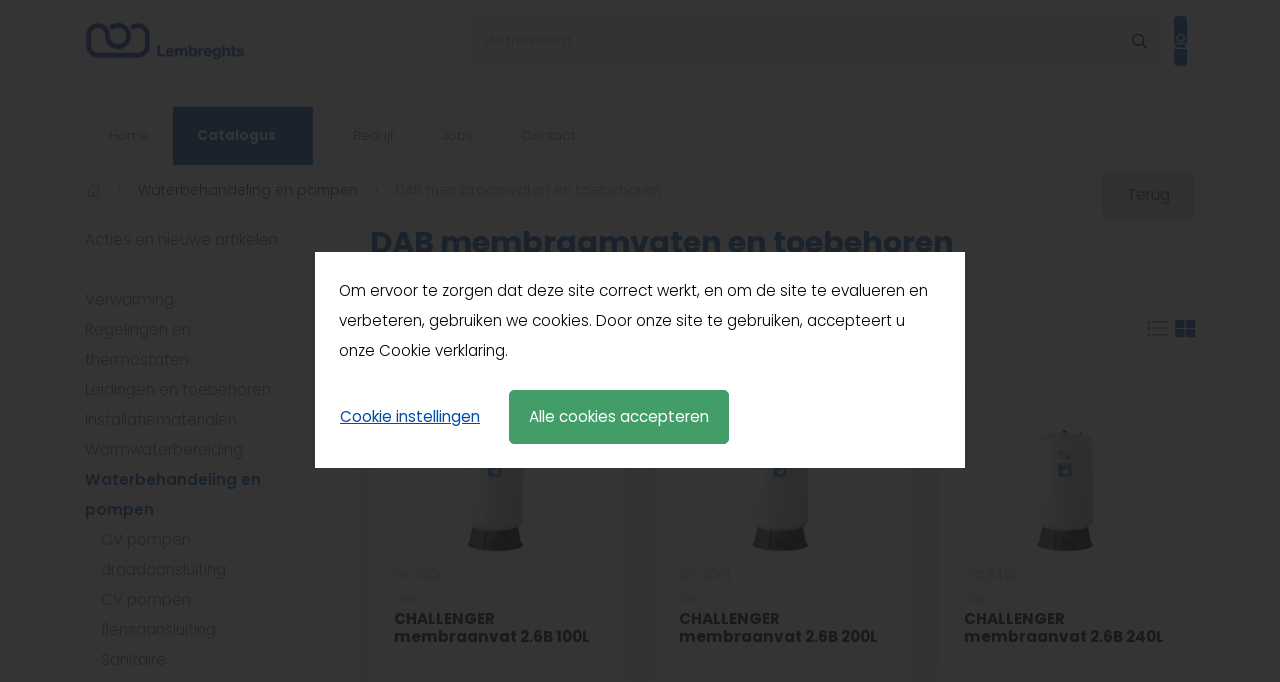

--- FILE ---
content_type: text/html; charset=UTF-8
request_url: https://www.lembreghts.be/nl/waterbehandeling-en-pompen/dab-membraamvaten-en-toebehoren
body_size: 22609
content:
<!DOCTYPE html>
<html lang="nl">
    <head>
        <meta charset="UTF-8"/>

        <title>DAB membraamvaten en toebehoren | Waterbehandeling en pompen | Lembreghts</title>
        <meta name="description" content=""/>
        <meta name="keywords" content="DAB membraamvaten en toebehoren"/>
        <meta http-equiv="X-UA-Compatible" content="IE=edge,chrome=1">
                <meta name="viewport" content="width=device-width, initial-scale=1, shrink-to-fit=no">                    <meta name="robots" content="index, follow"/>
        
        <!-- CSS STYLES -->
                    <link rel="stylesheet" href="/style/css/app.css?id=a987529863d808cf08a6" type="text/css" media="all"/>
        
                                <link rel="apple-touch-icon" sizes="180x180" href="/images/icons/apple-touch-icon.png">
        <link rel="icon" type="image/png" sizes="32x32" href="/images/icons/favicon-32x32.png">
        <link rel="icon" type="image/png" sizes="16x16" href="/images/icons/favicon-16x16.png">
        <link rel="manifest" href="/images/icons/site.webmanifest">
        <link rel="mask-icon" href="/images/icons/safari-pinned-tab.svg" color="#00a69c">
        <link rel="shortcut icon" href="/images/icons/favicon.ico">
        <meta name="msapplication-TileColor" content="#ffffff">
        <meta name="msapplication-config" content="/images/icons/browserconfig.xml">
        <meta name="theme-color" content="#00a69c">

        <!-- OPEN GRAPH VOOR FACEBOOK -->
                    <meta property="og:title" content="DAB membraamvaten en toebehoren"/>
            <meta property="og:url" content="http://www.lembreghts.be/nl/waterbehandeling-en-pompen/dab-membraamvaten-en-toebehoren"/>
            <meta property="og:description" content="">
            <meta property="og:site_name" content="Lembreghts">
            <meta property="og:type" content="Website"/>
            <meta property="og:locale" content="nl_NL"/>
            <meta property="og:email" content="info@lembreghts.be"/>
            <meta property="og:phone_number" content="+32 (0)14 22 08 67"/>
            <meta property="og:fax_number" content=""/>
            <meta property="og:latitude" content="0.000000"/>
            <meta property="og:longitude" content="0.000000"/>
            <meta property="og:street-address" content="Nijverheidsstraat 52 "/>
            <meta property="og:locality" content="Oevel"/>
            <meta property="og:region" content="Limburg"/>
            <meta property="og:postal-code" content="2260"/>
            <meta property="og:country-name" content="België"/>
                    

        
        <link rel="canonical" href="https://www.lembreghts.be/nl/dab-membraamvaten-en-toebehoren"/>

        
                <script src="https://challenges.cloudflare.com/turnstile/v0/api.js?render=explicit" async defer></script>
    </head>
    <body>


<header class="position-relative z-index-2 mb-5  mb-lg-0 order-bottom">
    <div class="pt-3 mb-lg-4 mb-lg-0">
        <div class="container">
            <div class="row d-flex align-items-center justify-content-between pb-3">
                    <a href="/" class="col col-lg-2 d-flex  justify-content-start logo" title="Lembreghts-logo">
        <img src="/images/photolib/1562.png"
             title="Lembreghts-logo" alt="Lembreghts-logo" class="img-fluid"/>
    </a>
                <div class="d-flex align-items-stretch col-lg-9 col-xl-8 mt-3 mt-lg-0">
                    <form class="search position-relative m-0 w-100 " id="search-form" action="/nl/zoeken" method="get" >
    <div class="input-group">
        <input type="search" name="text" id="txtSearch" class="form-control border-0 bg-gray" placeholder="Uw trefwoord" title="Uw trefwoord" autocomplete="off" value=""/>


        <div class="input-group-append">
            <button title="Zoek" class="btn border-0 bg-gray input-group-text" id="SearchBtn">
                <i class="far fa-circle-notch fa-spin d-none text-warning"></i>
                <i class="far fa-search text-black" aria-label="Zoek"></i>
            </button>
        </div>
    </div>

    <div class="suggestion row no-gutters position-absolute d-none z-index-1"></div>
</form>                                <a href="/nl/mijnaccount" title="Mijn account" class="bg-primary justify-content-center mx-2 rounded text-white d-flex header-icon">
            <i class="far fa-user my-auto"></i>
        </a>
                                                                </div>
            </div>
        </div>
    </div>
    <div class="border-top main-nav">
        <div class="container d-flex justify-content-between py-2 py-lg-0 align-items-center">
            <a href="" class="mobile-nav-toggle d-lg-none" title='Menu'>
        <i class="fal fa-bars fa-2x"></i>
</a>                <nav class="d-none d-lg-flex justify-content-space-between w-100 navbar p-0">
        <div class="d-flex justify-content-center py-2 d-lg-none d-block bg-gray w-100">
            <button type="button" class="mobile-nav-toggle text-primary d-block close d-md-none" aria-label="Sluit">
                <span aria-hidden="true">
                    <i class="fal fa-times"></i>
                </span>
            </button>
        </div>

        <ul class="nav pagehead-nav">
                            <li class="nav-item w-100 w-lg-auto " >
                    <a href="/" title="Home" class="font-sm d-block py-3 px-4   nav-link">
                        Home
                                            </a>

                                    </li>
                            <li class="nav-item w-100 w-lg-auto  product hover-sub"  aria-haspopup="true">
                    <a href="/nl/onzeproducten" title="Catalogus" class="font-sm d-block py-3 px-4   bg-primary font-weight-bold text-white mr-lg-3 nav-link">
                        Catalogus
                                                    <i class="far fa-angle-down fa-xs ml-1 text-primary d-none d-lg-inline-block"></i>
                                            </a>

                                            <ul class="nav bg-white border-left border-right border-bottom">
                                                                                                <li class="dropdown dropright position-static">
                                        <a href="/nl/acties-en-nieuwe-artikelen" title="Acties en nieuwe artikelen"
                                           data-toggle="dropdown"                                           class=" d-flex align-items-center justify-content-between text-nowrap dropdown-item nav-link">
                                            Acties en nieuwe artikelen

                                                                                            <i class="far fa-angle-right fa-sm ml-5 text-primary"></i>
                                                                                    </a>
                                                                                        <div class="submenu dropdown-menu rounded-0 m-0 h-auto">
        <button type="button" class="close m-2" aria-label="Sluit">
            <span aria-hidden="true">&times;</span>
        </button>

        <div class="d-block px-3 pt-3">
            <div class="row">
                                    <ul class="nav col-lg-3 mb-3">
                        <li class="">
                            <a href="/nl/acties-en-nieuwe-artikelen/acties-9" title="Acties" class="text-gray-800">
                                <strong>Acties</strong>
                            </a>

                                                            <ul class="nav flex-column">
                                                                                                                        <li class="">
                                                <a href="/nl/acties-en-nieuwe-artikelen/acties-9/daalderop-close-in-10" class="d-block  text-gray-800 py-1 pl-0" title="Daalderop Close-in">
                                                    Daalderop Close-in
                                                </a>
                                            </li>
                                                                                                                                                                <li class="">
                                                <a href="/nl/acties-en-nieuwe-artikelen/acties-9/honeywell-evohome-3" class="d-block  text-gray-800 py-1 pl-0" title="Honeywell Evohome">
                                                    Honeywell Evohome
                                                </a>
                                            </li>
                                                                                                                                                                <li class="">
                                                <a href="/nl/acties-en-nieuwe-artikelen/acties-9/spirotech-mbc" class="d-block  text-gray-800 py-1 pl-0" title="Spirotech MBC">
                                                    Spirotech MBC
                                                </a>
                                            </li>
                                                                                                                                                                <li class="">
                                                <a href="/nl/acties-en-nieuwe-artikelen/acties-9/superpromo-u-profiel-vloerverwarming-3" class="d-block  text-gray-800 py-1 pl-0" title="Superpromo U profiel vloerverwarming">
                                                    Superpromo U profiel vloerverwarming
                                                </a>
                                            </li>
                                                                                                                                                                <li class="">
                                                <a href="/nl/acties-en-nieuwe-artikelen/acties-9/op-op-actie-nibe-warmtepomp" class="d-block  text-gray-800 py-1 pl-0" title="OP = OP actie Nibe Warmtepomp">
                                                    OP = OP actie Nibe Warmtepomp
                                                </a>
                                            </li>
                                                                                                                                                                <li class="">
                                                <a href="/nl/acties-en-nieuwe-artikelen/acties-9/op-op-actie-remeha-gaswandketels" class="d-block  text-gray-800 py-1 pl-0" title="OP = OP Actie Remeha gaswandketels">
                                                    OP = OP Actie Remeha gaswandketels
                                                </a>
                                            </li>
                                                                                                            </ul>
                                                    </li>
                    </ul>
                                    <ul class="nav col-lg-3 mb-3">
                        <li class="">
                            <a href="/nl/acties-en-nieuwe-artikelen/nieuwe-artikelen" title="Nieuwe artikelen" class="text-gray-800">
                                <strong>Nieuwe artikelen</strong>
                            </a>

                                                            <ul class="nav flex-column">
                                                                                                                        <li class="">
                                                <a href="/nl/acties-en-nieuwe-artikelen/nieuwe-artikelen/gaswandketels-atag-3" class="d-block  text-gray-800 py-1 pl-0" title="Gaswandketels ATAG">
                                                    Gaswandketels ATAG
                                                </a>
                                            </li>
                                                                                                                                                                <li class="">
                                                <a href="/nl/acties-en-nieuwe-artikelen/nieuwe-artikelen/gaswandketels-elco-9" class="d-block  text-gray-800 py-1 pl-0" title="Gaswandketels Elco">
                                                    Gaswandketels Elco
                                                </a>
                                            </li>
                                                                                                                                                                <li class="">
                                                <a href="/nl/acties-en-nieuwe-artikelen/nieuwe-artikelen/staande-gasketels-elco-6" class="d-block  text-gray-800 py-1 pl-0" title="Staande gasketels Elco">
                                                    Staande gasketels Elco
                                                </a>
                                            </li>
                                                                                                                                                                <li class="">
                                                <a href="/nl/acties-en-nieuwe-artikelen/nieuwe-artikelen/conlift-1-ls-1" class="d-block  text-gray-800 py-1 pl-0" title="Conlift 1 LS">
                                                    Conlift 1 LS
                                                </a>
                                            </li>
                                                                                                                                                                <li class="">
                                                <a href="/nl/acties-en-nieuwe-artikelen/nieuwe-artikelen/isolatie-21" class="d-block  text-gray-800 py-1 pl-0" title="Isolatie">
                                                    Isolatie
                                                </a>
                                            </li>
                                                                                                                                                                <li class="">
                                                <a href="/nl/acties-en-nieuwe-artikelen/nieuwe-artikelen/koper-persfittingen-aquagas-persen-met-m-bek-3" class="d-block  text-gray-800 py-1 pl-0" title="Koper persfittingen AQUAGAS (persen met M-bek)">
                                                    Koper persfittingen AQUAGAS (persen met M-bek)
                                                </a>
                                            </li>
                                                                                                                                                                <li class="">
                                                <a href="/nl/acties-en-nieuwe-artikelen/nieuwe-artikelen/inbouwdozen-60" class="d-block  text-gray-800 py-1 pl-0" title="Inbouwdozen">
                                                    Inbouwdozen
                                                </a>
                                            </li>
                                                                                                                                                                <li class="">
                                                <a href="/nl/acties-en-nieuwe-artikelen/nieuwe-artikelen/henrad-compact-vento" class="d-block  text-gray-800 py-1 pl-0" title="Henrad Compact Vento">
                                                    Henrad Compact Vento
                                                </a>
                                            </li>
                                                                                                                                                                <li class="">
                                                <a href="/nl/acties-en-nieuwe-artikelen/nieuwe-artikelen/henrad-everest-plan-vento" class="d-block  text-gray-800 py-1 pl-0" title="Henrad Everest Plan Vento">
                                                    Henrad Everest Plan Vento
                                                </a>
                                            </li>
                                                                                                                                                                <li class="">
                                                <a href="/nl/acties-en-nieuwe-artikelen/nieuwe-artikelen/masterwatt-elektrische-ketel-3" class="d-block  text-gray-800 py-1 pl-0" title="Masterwatt elektrische ketel">
                                                    Masterwatt elektrische ketel
                                                </a>
                                            </li>
                                                                                                            </ul>
                                                    </li>
                    </ul>
                            </div>
        </div>
    </div>
                                                                            </li>
                                                                                                                                <li class="dropdown dropright position-static">
                                        <a href="/nl/verwarming" title="Verwarming"
                                           data-toggle="dropdown"                                           class=" d-flex align-items-center justify-content-between text-nowrap dropdown-item nav-link">
                                            Verwarming

                                                                                            <i class="far fa-angle-right fa-sm ml-5 text-primary"></i>
                                                                                    </a>
                                                                                        <div class="submenu dropdown-menu rounded-0 m-0 h-auto">
        <button type="button" class="close m-2" aria-label="Sluit">
            <span aria-hidden="true">&times;</span>
        </button>

        <div class="d-block px-3 pt-3">
            <div class="row">
                                    <ul class="nav col-lg-3 mb-3">
                        <li class="">
                            <a href="/nl/verwarming/ketels" title="Ketels" class="text-gray-800">
                                <strong>Ketels</strong>
                            </a>

                                                            <ul class="nav flex-column">
                                                                                                                        <li class="">
                                                <a href="/nl/verwarming/ketels/gaswandketels" class="d-block  text-gray-800 py-1 pl-0" title="Gaswandketels">
                                                    Gaswandketels
                                                </a>
                                            </li>
                                                                                                                                                                <li class="">
                                                <a href="/nl/verwarming/ketels/staande-gasketels" class="d-block  text-gray-800 py-1 pl-0" title="Staande gasketels">
                                                    Staande gasketels
                                                </a>
                                            </li>
                                                                                                                                                                <li class="">
                                                <a href="/nl/verwarming/ketels/stookolieketels" class="d-block  text-gray-800 py-1 pl-0" title="Stookolieketels">
                                                    Stookolieketels
                                                </a>
                                            </li>
                                                                                                                                                                <li class="">
                                                <a href="/nl/verwarming/ketels/elektrische-ketels" class="d-block  text-gray-800 py-1 pl-0" title="Elektrische ketels">
                                                    Elektrische ketels
                                                </a>
                                            </li>
                                                                                                            </ul>
                                                    </li>
                    </ul>
                                    <ul class="nav col-lg-3 mb-3">
                        <li class="">
                            <a href="/nl/verwarming/branders-en-toebehoren" title="Branders en toebehoren" class="text-gray-800">
                                <strong>Branders en toebehoren</strong>
                            </a>

                                                            <ul class="nav flex-column">
                                                                                                                        <li class="">
                                                <a href="/nl/verwarming/branders-en-toebehoren/stookolie" class="d-block  text-gray-800 py-1 pl-0" title="Stookolie">
                                                    Stookolie
                                                </a>
                                            </li>
                                                                                                                                                                <li class="">
                                                <a href="/nl/verwarming/branders-en-toebehoren/gas" class="d-block  text-gray-800 py-1 pl-0" title="Gas">
                                                    Gas
                                                </a>
                                            </li>
                                                                                                            </ul>
                                                    </li>
                    </ul>
                                    <ul class="nav col-lg-3 mb-3">
                        <li class="">
                            <a href="/nl/verwarming/radiatoren-en-toebehoren" title="Radiatoren en toebehoren" class="text-gray-800">
                                <strong>Radiatoren en toebehoren</strong>
                            </a>

                                                            <ul class="nav flex-column">
                                                                                                                        <li class="">
                                                <a href="/nl/verwarming/radiatoren-en-toebehoren/paneelradiatoren-geprofileerde-voorplaat" class="d-block  text-gray-800 py-1 pl-0" title="Paneelradiatoren geprofileerde voorplaat">
                                                    Paneelradiatoren geprofileerde voorplaat
                                                </a>
                                            </li>
                                                                                                                                                                <li class="">
                                                <a href="/nl/verwarming/radiatoren-en-toebehoren/paneelradiatoren-vlakke-voorplaat" class="d-block  text-gray-800 py-1 pl-0" title="Paneelradiatoren vlakke voorplaat">
                                                    Paneelradiatoren vlakke voorplaat
                                                </a>
                                            </li>
                                                                                                                                                                <li class="">
                                                <a href="/nl/verwarming/radiatoren-en-toebehoren/plintradiatoren" class="d-block  text-gray-800 py-1 pl-0" title="Plintradiatoren">
                                                    Plintradiatoren
                                                </a>
                                            </li>
                                                                                                                                                                <li class="">
                                                <a href="/nl/verwarming/radiatoren-en-toebehoren/vent-o-matic-1" class="d-block  text-gray-800 py-1 pl-0" title="VENT-O-MATIC">
                                                    VENT-O-MATIC
                                                </a>
                                            </li>
                                                                                                                                                                <li class="">
                                                <a href="/nl/verwarming/radiatoren-en-toebehoren/sierradiatoren" class="d-block  text-gray-800 py-1 pl-0" title="Sierradiatoren">
                                                    Sierradiatoren
                                                </a>
                                            </li>
                                                                                                                                                                <li class="">
                                                <a href="/nl/verwarming/radiatoren-en-toebehoren/elektrische-radiatoren" class="d-block  text-gray-800 py-1 pl-0" title="Elektrische radiatoren">
                                                    Elektrische radiatoren
                                                </a>
                                            </li>
                                                                                                                                                                <li class="">
                                                <a href="/nl/verwarming/radiatoren-en-toebehoren/henrad-kleuren" class="d-block  text-gray-800 py-1 pl-0" title="Henrad kleuren">
                                                    Henrad kleuren
                                                </a>
                                            </li>
                                                                                                                                                                <li class="">
                                                <a href="/nl/verwarming/radiatoren-en-toebehoren/henrad-accessoires" class="d-block  text-gray-800 py-1 pl-0" title="Henrad accessoires">
                                                    Henrad accessoires
                                                </a>
                                            </li>
                                                                                                                                                                <li class="">
                                                <a href="/nl/verwarming/radiatoren-en-toebehoren/radiator-toebehoren" class="d-block  text-gray-800 py-1 pl-0" title="Radiator toebehoren">
                                                    Radiator toebehoren
                                                </a>
                                            </li>
                                                                                                                                                                <li class="">
                                                <a href="/nl/verwarming/radiatoren-en-toebehoren/henrad-omkastingen" class="d-block  text-gray-800 py-1 pl-0" title="Henrad omkastingen">
                                                    Henrad omkastingen
                                                </a>
                                            </li>
                                                                                                                                                                <li class="">
                                                <a href="/nl/verwarming/radiatoren-en-toebehoren/radiator-bevestigingen" class="d-block  text-gray-800 py-1 pl-0" title="Radiator bevestigingen">
                                                    Radiator bevestigingen
                                                </a>
                                            </li>
                                                                                                                                                                <li class="">
                                                <a href="/nl/verwarming/radiatoren-en-toebehoren/gietijzeren-radiatoren" class="d-block  text-gray-800 py-1 pl-0" title="Gietijzeren radiatoren">
                                                    Gietijzeren radiatoren
                                                </a>
                                            </li>
                                                                                                            </ul>
                                                    </li>
                    </ul>
                                    <ul class="nav col-lg-3 mb-3">
                        <li class="">
                            <a href="/nl/verwarming/convectoren-en-toebehoren" title="Convectoren en toebehoren" class="text-gray-800">
                                <strong>Convectoren en toebehoren</strong>
                            </a>

                                                            <ul class="nav flex-column">
                                                                                                                        <li class="">
                                                <a href="/nl/verwarming/convectoren-en-toebehoren/jaga-kraanwerk" class="d-block  text-gray-800 py-1 pl-0" title="Jaga kraanwerk">
                                                    Jaga kraanwerk
                                                </a>
                                            </li>
                                                                                                                                                                <li class="">
                                                <a href="/nl/verwarming/convectoren-en-toebehoren/jaga-warmtewisselaars-en-toebehoren" class="d-block  text-gray-800 py-1 pl-0" title="Jaga warmtewisselaars en toebehoren">
                                                    Jaga warmtewisselaars en toebehoren
                                                </a>
                                            </li>
                                                                                                                                                                <li class="">
                                                <a href="/nl/verwarming/convectoren-en-toebehoren/jaga-strada-hybrid-mm-1" class="d-block  text-gray-800 py-1 pl-0" title="Jaga STRADA HYBRID MM">
                                                    Jaga STRADA HYBRID MM
                                                </a>
                                            </li>
                                                                                                                                                                <li class="">
                                                <a href="/nl/verwarming/convectoren-en-toebehoren/jaga-vertiga-hybrid-mm" class="d-block  text-gray-800 py-1 pl-0" title="Jaga VERTIGA HYBRID MM">
                                                    Jaga VERTIGA HYBRID MM
                                                </a>
                                            </li>
                                                                                                                                                                <li class="">
                                                <a href="/nl/verwarming/convectoren-en-toebehoren/elektrische-convectoren-3" class="d-block  text-gray-800 py-1 pl-0" title="Elektrische convectoren">
                                                    Elektrische convectoren
                                                </a>
                                            </li>
                                                                                                            </ul>
                                                    </li>
                    </ul>
                                    <ul class="nav col-lg-3 mb-3">
                        <li class="">
                            <a href="/nl/verwarming/vloerverwarming" title="Vloerverwarming" class="text-gray-800">
                                <strong>Vloerverwarming</strong>
                            </a>

                                                            <ul class="nav flex-column">
                                                                                                                        <li class="">
                                                <a href="/nl/verwarming/vloerverwarming/begetube-vloerverwarming" class="d-block  text-gray-800 py-1 pl-0" title="Begetube vloerverwarming">
                                                    Begetube vloerverwarming
                                                </a>
                                            </li>
                                                                                                                                                                <li class="">
                                                <a href="/nl/verwarming/vloerverwarming/giacomini-vloerverwarming" class="d-block  text-gray-800 py-1 pl-0" title="Giacomini vloerverwarming">
                                                    Giacomini vloerverwarming
                                                </a>
                                            </li>
                                                                                                                                                                <li class="">
                                                <a href="/nl/verwarming/vloerverwarming/henco-vloerverwarming" class="d-block  text-gray-800 py-1 pl-0" title="Henco vloerverwarming">
                                                    Henco vloerverwarming
                                                </a>
                                            </li>
                                                                                                                                                                <li class="">
                                                <a href="/nl/verwarming/vloerverwarming/vasco-vloerverwarming" class="d-block  text-gray-800 py-1 pl-0" title="Vasco vloerverwarming">
                                                    Vasco vloerverwarming
                                                </a>
                                            </li>
                                                                                                            </ul>
                                                    </li>
                    </ul>
                                    <ul class="nav col-lg-3 mb-3">
                        <li class="">
                            <a href="/nl/verwarming/rookgasafvoer-2" title="Rookgasafvoer" class="text-gray-800">
                                <strong>Rookgasafvoer</strong>
                            </a>

                                                            <ul class="nav flex-column">
                                                                                                                        <li class="">
                                                <a href="/nl/verwarming/rookgasafvoer-2/concentrisch-60100" class="d-block  text-gray-800 py-1 pl-0" title="Concentrisch 60/100">
                                                    Concentrisch 60/100
                                                </a>
                                            </li>
                                                                                                                                                                <li class="">
                                                <a href="/nl/verwarming/rookgasafvoer-2/concentrisch-80125" class="d-block  text-gray-800 py-1 pl-0" title="Concentrisch 80/125">
                                                    Concentrisch 80/125
                                                </a>
                                            </li>
                                                                                                                                                                <li class="">
                                                <a href="/nl/verwarming/rookgasafvoer-2/parallel-8080" class="d-block  text-gray-800 py-1 pl-0" title="Parallel 80/80">
                                                    Parallel 80/80
                                                </a>
                                            </li>
                                                                                                                                                                <li class="">
                                                <a href="/nl/verwarming/rookgasafvoer-2/overdruk-clv-ppgalva" class="d-block  text-gray-800 py-1 pl-0" title="Overdruk CLV PP/Galva">
                                                    Overdruk CLV PP/Galva
                                                </a>
                                            </li>
                                                                                                                                                                <li class="">
                                                <a href="/nl/verwarming/rookgasafvoer-2/schouwflexibel-pp120" class="d-block  text-gray-800 py-1 pl-0" title="Schouwflexibel PP120">
                                                    Schouwflexibel PP120
                                                </a>
                                            </li>
                                                                                                                                                                <li class="">
                                                <a href="/nl/verwarming/rookgasafvoer-2/dubbelwandig-inox-geisoleerd" class="d-block  text-gray-800 py-1 pl-0" title="Dubbelwandig inox geisoleerd">
                                                    Dubbelwandig inox geisoleerd
                                                </a>
                                            </li>
                                                                                                                                                                <li class="">
                                                <a href="/nl/verwarming/rookgasafvoer-2/enkelwandig-inox" class="d-block  text-gray-800 py-1 pl-0" title="Enkelwandig inox">
                                                    Enkelwandig inox
                                                </a>
                                            </li>
                                                                                                                                                                <li class="">
                                                <a href="/nl/verwarming/rookgasafvoer-2/enkelwandig-inox-zwart" class="d-block  text-gray-800 py-1 pl-0" title="Enkelwandig inox zwart">
                                                    Enkelwandig inox zwart
                                                </a>
                                            </li>
                                                                                                                                                                <li class="">
                                                <a href="/nl/verwarming/rookgasafvoer-2/schouwflexibel-inox" class="d-block  text-gray-800 py-1 pl-0" title="Schouwflexibel inox">
                                                    Schouwflexibel inox
                                                </a>
                                            </li>
                                                                                                                                                                <li class="">
                                                <a href="/nl/verwarming/rookgasafvoer-2/dubbelwandig-aluminium" class="d-block  text-gray-800 py-1 pl-0" title="Dubbelwandig aluminium">
                                                    Dubbelwandig aluminium
                                                </a>
                                            </li>
                                                                                                                                                                <li class="">
                                                <a href="/nl/verwarming/rookgasafvoer-2/enkelwandig-aluminium" class="d-block  text-gray-800 py-1 pl-0" title="Enkelwandig aluminium">
                                                    Enkelwandig aluminium
                                                </a>
                                            </li>
                                                                                                                                                                <li class="">
                                                <a href="/nl/verwarming/rookgasafvoer-2/schouwflexibel-aluminium" class="d-block  text-gray-800 py-1 pl-0" title="Schouwflexibel aluminium">
                                                    Schouwflexibel aluminium
                                                </a>
                                            </li>
                                                                                                                                                                <li class="">
                                                <a href="/nl/verwarming/rookgasafvoer-2/galva-2" class="d-block  text-gray-800 py-1 pl-0" title="Galva">
                                                    Galva
                                                </a>
                                            </li>
                                                                                                            </ul>
                                                    </li>
                    </ul>
                                    <ul class="nav col-lg-3 mb-3">
                        <li class="">
                            <a href="/nl/verwarming/stookolietanks" title="Stookolietanks" class="text-gray-800">
                                <strong>Stookolietanks</strong>
                            </a>

                                                            <ul class="nav flex-column">
                                                                                                                        <li class="">
                                                <a href="/nl/verwarming/stookolietanks/harlequin" class="d-block  text-gray-800 py-1 pl-0" title="HARLEQUIN">
                                                    HARLEQUIN
                                                </a>
                                            </li>
                                                                                                                                                                <li class="">
                                                <a href="/nl/verwarming/stookolietanks/roth" class="d-block  text-gray-800 py-1 pl-0" title="ROTH">
                                                    ROTH
                                                </a>
                                            </li>
                                                                                                            </ul>
                                                    </li>
                    </ul>
                                    <ul class="nav col-lg-3 mb-3">
                        <li class="">
                            <a href="/nl/verwarming/luchtverwarming-en-toebehoren" title="Luchtverwarming en toebehoren" class="text-gray-800">
                                <strong>Luchtverwarming en toebehoren</strong>
                            </a>

                                                            <ul class="nav flex-column">
                                                                                                                        <li class="">
                                                <a href="/nl/verwarming/luchtverwarming-en-toebehoren/gasgestookt" class="d-block  text-gray-800 py-1 pl-0" title="Gasgestookt">
                                                    Gasgestookt
                                                </a>
                                            </li>
                                                                                                                                                                <li class="">
                                                <a href="/nl/verwarming/luchtverwarming-en-toebehoren/watergevoed" class="d-block  text-gray-800 py-1 pl-0" title="Watergevoed">
                                                    Watergevoed
                                                </a>
                                            </li>
                                                                                                                                                                <li class="">
                                                <a href="/nl/verwarming/luchtverwarming-en-toebehoren/ecofan" class="d-block  text-gray-800 py-1 pl-0" title="Ecofan">
                                                    Ecofan
                                                </a>
                                            </li>
                                                                                                                                                                <li class="">
                                                <a href="/nl/verwarming/luchtverwarming-en-toebehoren/pir-plaat" class="d-block  text-gray-800 py-1 pl-0" title="Pir-plaat">
                                                    Pir-plaat
                                                </a>
                                            </li>
                                                                                                                                                                <li class="">
                                                <a href="/nl/verwarming/luchtverwarming-en-toebehoren/kickspace" class="d-block  text-gray-800 py-1 pl-0" title="Kickspace">
                                                    Kickspace
                                                </a>
                                            </li>
                                                                                                            </ul>
                                                    </li>
                    </ul>
                                    <ul class="nav col-lg-3 mb-3">
                        <li class="">
                            <a href="/nl/verwarming/kachels-en-toebehoren" title="Kachels en toebehoren" class="text-gray-800">
                                <strong>Kachels en toebehoren</strong>
                            </a>

                                                            <ul class="nav flex-column">
                                                                                                                        <li class="">
                                                <a href="/nl/verwarming/kachels-en-toebehoren/gasinzethaarden-met-ventilator" class="d-block  text-gray-800 py-1 pl-0" title="Gasinzethaarden met ventilator">
                                                    Gasinzethaarden met ventilator
                                                </a>
                                            </li>
                                                                                                                                                                <li class="">
                                                <a href="/nl/verwarming/kachels-en-toebehoren/gashaarden" class="d-block  text-gray-800 py-1 pl-0" title="Gashaarden">
                                                    Gashaarden
                                                </a>
                                            </li>
                                                                                                                                                                <li class="">
                                                <a href="/nl/verwarming/kachels-en-toebehoren/gasradiatoren" class="d-block  text-gray-800 py-1 pl-0" title="Gasradiatoren">
                                                    Gasradiatoren
                                                </a>
                                            </li>
                                                                                                                                                                <li class="">
                                                <a href="/nl/verwarming/kachels-en-toebehoren/stookoliekachels" class="d-block  text-gray-800 py-1 pl-0" title="Stookoliekachels">
                                                    Stookoliekachels
                                                </a>
                                            </li>
                                                                                                                                                                <li class="">
                                                <a href="/nl/verwarming/kachels-en-toebehoren/toebehoren-kachels" class="d-block  text-gray-800 py-1 pl-0" title="Toebehoren kachels">
                                                    Toebehoren kachels
                                                </a>
                                            </li>
                                                                                                            </ul>
                                                    </li>
                    </ul>
                                    <ul class="nav col-lg-3 mb-3">
                        <li class="">
                            <a href="/nl/verwarming/infrarood" title="Infrarood" class="text-gray-800">
                                <strong>Infrarood</strong>
                            </a>

                                                    </li>
                    </ul>
                            </div>
        </div>
    </div>
                                                                            </li>
                                                                                                                                <li class="dropdown dropright position-static">
                                        <a href="/nl/regelingen-en-thermostaten" title="Regelingen en thermostaten"
                                           data-toggle="dropdown"                                           class=" d-flex align-items-center justify-content-between text-nowrap dropdown-item nav-link">
                                            Regelingen en thermostaten

                                                                                            <i class="far fa-angle-right fa-sm ml-5 text-primary"></i>
                                                                                    </a>
                                                                                        <div class="submenu dropdown-menu rounded-0 m-0 h-auto">
        <button type="button" class="close m-2" aria-label="Sluit">
            <span aria-hidden="true">&times;</span>
        </button>

        <div class="d-block px-3 pt-3">
            <div class="row">
                                    <ul class="nav col-lg-3 mb-3">
                        <li class="">
                            <a href="/nl/regelingen-en-thermostaten/thermostaten-en-toebehoren" title="Thermostaten en toebehoren" class="text-gray-800">
                                <strong>Thermostaten en toebehoren</strong>
                            </a>

                                                            <ul class="nav flex-column">
                                                                                                                        <li class="">
                                                <a href="/nl/regelingen-en-thermostaten/thermostaten-en-toebehoren/honeywell-10" class="d-block  text-gray-800 py-1 pl-0" title="Honeywell">
                                                    Honeywell
                                                </a>
                                            </li>
                                                                                                                                                                <li class="">
                                                <a href="/nl/regelingen-en-thermostaten/thermostaten-en-toebehoren/theben-thermostaten" class="d-block  text-gray-800 py-1 pl-0" title="Theben thermostaten">
                                                    Theben thermostaten
                                                </a>
                                            </li>
                                                                                                                                                                <li class="">
                                                <a href="/nl/regelingen-en-thermostaten/thermostaten-en-toebehoren/siemens-thermostaten" class="d-block  text-gray-800 py-1 pl-0" title="Siemens thermostaten">
                                                    Siemens thermostaten
                                                </a>
                                            </li>
                                                                                                                                                                <li class="">
                                                <a href="/nl/regelingen-en-thermostaten/thermostaten-en-toebehoren/watts-4" class="d-block  text-gray-800 py-1 pl-0" title="Watts">
                                                    Watts
                                                </a>
                                            </li>
                                                                                                                                                                <li class="">
                                                <a href="/nl/regelingen-en-thermostaten/thermostaten-en-toebehoren/eberle-thermostaten" class="d-block  text-gray-800 py-1 pl-0" title="Eberle thermostaten">
                                                    Eberle thermostaten
                                                </a>
                                            </li>
                                                                                                                                                                <li class="">
                                                <a href="/nl/regelingen-en-thermostaten/thermostaten-en-toebehoren/danfoss-thermostaten" class="d-block  text-gray-800 py-1 pl-0" title="Danfoss thermostaten">
                                                    Danfoss thermostaten
                                                </a>
                                            </li>
                                                                                                                                                                <li class="">
                                                <a href="/nl/regelingen-en-thermostaten/thermostaten-en-toebehoren/timeguard-thermostaten" class="d-block  text-gray-800 py-1 pl-0" title="Timeguard thermostaten">
                                                    Timeguard thermostaten
                                                </a>
                                            </li>
                                                                                                                                                                <li class="">
                                                <a href="/nl/regelingen-en-thermostaten/thermostaten-en-toebehoren/aeg" class="d-block  text-gray-800 py-1 pl-0" title="AEG">
                                                    AEG
                                                </a>
                                            </li>
                                                                                                                                                                <li class="">
                                                <a href="/nl/regelingen-en-thermostaten/thermostaten-en-toebehoren/thermostaat-vochtige-lokalen" class="d-block  text-gray-800 py-1 pl-0" title="Thermostaat vochtige lokalen">
                                                    Thermostaat vochtige lokalen
                                                </a>
                                            </li>
                                                                                                                                                                <li class="">
                                                <a href="/nl/regelingen-en-thermostaten/thermostaten-en-toebehoren/thermostaten-voor-warmeluchtketels" class="d-block  text-gray-800 py-1 pl-0" title="Thermostaten voor warmeluchtketels">
                                                    Thermostaten voor warmeluchtketels
                                                </a>
                                            </li>
                                                                                                                                                                <li class="">
                                                <a href="/nl/regelingen-en-thermostaten/thermostaten-en-toebehoren/batterijen" class="d-block  text-gray-800 py-1 pl-0" title="Batterijen">
                                                    Batterijen
                                                </a>
                                            </li>
                                                                                                            </ul>
                                                    </li>
                    </ul>
                                    <ul class="nav col-lg-3 mb-3">
                        <li class="">
                            <a href="/nl/regelingen-en-thermostaten/regelingen-en-toebehoren" title="Regelingen en toebehoren" class="text-gray-800">
                                <strong>Regelingen en toebehoren</strong>
                            </a>

                                                            <ul class="nav flex-column">
                                                                                                                        <li class="">
                                                <a href="/nl/regelingen-en-thermostaten/regelingen-en-toebehoren/siemens-regelingen" class="d-block  text-gray-800 py-1 pl-0" title="Siemens regelingen">
                                                    Siemens regelingen
                                                </a>
                                            </li>
                                                                                                                                                                <li class="">
                                                <a href="/nl/regelingen-en-thermostaten/regelingen-en-toebehoren/tempolec-regelingen" class="d-block  text-gray-800 py-1 pl-0" title="Tempolec regelingen">
                                                    Tempolec regelingen
                                                </a>
                                            </li>
                                                                                                            </ul>
                                                    </li>
                    </ul>
                                    <ul class="nav col-lg-3 mb-3">
                        <li class="">
                            <a href="/nl/regelingen-en-thermostaten/zoneventielen-en-toebehoren" title="Zoneventielen en toebehoren" class="text-gray-800">
                                <strong>Zoneventielen en toebehoren</strong>
                            </a>

                                                            <ul class="nav flex-column">
                                                                                                                        <li class="">
                                                <a href="/nl/regelingen-en-thermostaten/zoneventielen-en-toebehoren/euro-index-zoneventielen" class="d-block  text-gray-800 py-1 pl-0" title="Euro index zoneventielen">
                                                    Euro index zoneventielen
                                                </a>
                                            </li>
                                                                                                                                                                <li class="">
                                                <a href="/nl/regelingen-en-thermostaten/zoneventielen-en-toebehoren/giacomini-zoneventielen" class="d-block  text-gray-800 py-1 pl-0" title="Giacomini zoneventielen">
                                                    Giacomini zoneventielen
                                                </a>
                                            </li>
                                                                                                                                                                <li class="">
                                                <a href="/nl/regelingen-en-thermostaten/zoneventielen-en-toebehoren/honeywell-zoneventielen" class="d-block  text-gray-800 py-1 pl-0" title="Honeywell zoneventielen">
                                                    Honeywell zoneventielen
                                                </a>
                                            </li>
                                                                                                                                                                <li class="">
                                                <a href="/nl/regelingen-en-thermostaten/zoneventielen-en-toebehoren/siemens-zoneventielen" class="d-block  text-gray-800 py-1 pl-0" title="Siemens zoneventielen">
                                                    Siemens zoneventielen
                                                </a>
                                            </li>
                                                                                                            </ul>
                                                    </li>
                    </ul>
                                    <ul class="nav col-lg-3 mb-3">
                        <li class="">
                            <a href="/nl/regelingen-en-thermostaten/mengkranen-en-toebehoren" title="Mengkranen en toebehoren" class="text-gray-800">
                                <strong>Mengkranen en toebehoren</strong>
                            </a>

                                                            <ul class="nav flex-column">
                                                                                                                        <li class="">
                                                <a href="/nl/regelingen-en-thermostaten/mengkranen-en-toebehoren/euro-index-mengkranen" class="d-block  text-gray-800 py-1 pl-0" title="Euro index mengkranen">
                                                    Euro index mengkranen
                                                </a>
                                            </li>
                                                                                                                                                                <li class="">
                                                <a href="/nl/regelingen-en-thermostaten/mengkranen-en-toebehoren/siemens-mengkranen" class="d-block  text-gray-800 py-1 pl-0" title="Siemens mengkranen">
                                                    Siemens mengkranen
                                                </a>
                                            </li>
                                                                                                                                                                <li class="">
                                                <a href="/nl/regelingen-en-thermostaten/mengkranen-en-toebehoren/wita-mengkranen" class="d-block  text-gray-800 py-1 pl-0" title="Wita mengkranen">
                                                    Wita mengkranen
                                                </a>
                                            </li>
                                                                                                            </ul>
                                                    </li>
                    </ul>
                                    <ul class="nav col-lg-3 mb-3">
                        <li class="">
                            <a href="/nl/regelingen-en-thermostaten/pompgroepen-en-toebehoren-1" title="Pompgroepen en toebehoren" class="text-gray-800">
                                <strong>Pompgroepen en toebehoren</strong>
                            </a>

                                                            <ul class="nav flex-column">
                                                                                                                        <li class="">
                                                <a href="/nl/regelingen-en-thermostaten/pompgroepen-en-toebehoren-1/evenwichtsflessen-2" class="d-block  text-gray-800 py-1 pl-0" title="Evenwichtsflessen">
                                                    Evenwichtsflessen
                                                </a>
                                            </li>
                                                                                                                                                                <li class="">
                                                <a href="/nl/regelingen-en-thermostaten/pompgroepen-en-toebehoren-1/verdeelbalken-1" class="d-block  text-gray-800 py-1 pl-0" title="Verdeelbalken">
                                                    Verdeelbalken
                                                </a>
                                            </li>
                                                                                                                                                                <li class="">
                                                <a href="/nl/regelingen-en-thermostaten/pompgroepen-en-toebehoren-1/pompgroepen-ongemengd" class="d-block  text-gray-800 py-1 pl-0" title="Pompgroepen ongemengd">
                                                    Pompgroepen ongemengd
                                                </a>
                                            </li>
                                                                                                                                                                <li class="">
                                                <a href="/nl/regelingen-en-thermostaten/pompgroepen-en-toebehoren-1/pompgroepen-gemengd" class="d-block  text-gray-800 py-1 pl-0" title="Pompgroepen gemengd">
                                                    Pompgroepen gemengd
                                                </a>
                                            </li>
                                                                                                                                                                <li class="">
                                                <a href="/nl/regelingen-en-thermostaten/pompgroepen-en-toebehoren-1/pompgroepen-met-warmtewisselaar" class="d-block  text-gray-800 py-1 pl-0" title="Pompgroepen met warmtewisselaar">
                                                    Pompgroepen met warmtewisselaar
                                                </a>
                                            </li>
                                                                                                                                                                <li class="">
                                                <a href="/nl/regelingen-en-thermostaten/pompgroepen-en-toebehoren-1/kombimix" class="d-block  text-gray-800 py-1 pl-0" title="Kombimix">
                                                    Kombimix
                                                </a>
                                            </li>
                                                                                                                                                                <li class="">
                                                <a href="/nl/regelingen-en-thermostaten/pompgroepen-en-toebehoren-1/toebehoren-11" class="d-block  text-gray-800 py-1 pl-0" title="Toebehoren">
                                                    Toebehoren
                                                </a>
                                            </li>
                                                                                                            </ul>
                                                    </li>
                    </ul>
                                    <ul class="nav col-lg-3 mb-3">
                        <li class="">
                            <a href="/nl/regelingen-en-thermostaten/aquastaten-en-toebehoren" title="Aquastaten en toebehoren" class="text-gray-800">
                                <strong>Aquastaten en toebehoren</strong>
                            </a>

                                                            <ul class="nav flex-column">
                                                                                                                        <li class="">
                                                <a href="/nl/regelingen-en-thermostaten/aquastaten-en-toebehoren/regelaquastaten" class="d-block  text-gray-800 py-1 pl-0" title="Regelaquastaten">
                                                    Regelaquastaten
                                                </a>
                                            </li>
                                                                                                                                                                <li class="">
                                                <a href="/nl/regelingen-en-thermostaten/aquastaten-en-toebehoren/veiligheidsaquastaten" class="d-block  text-gray-800 py-1 pl-0" title="Veiligheidsaquastaten">
                                                    Veiligheidsaquastaten
                                                </a>
                                            </li>
                                                                                                            </ul>
                                                    </li>
                    </ul>
                                    <ul class="nav col-lg-3 mb-3">
                        <li class="">
                            <a href="/nl/regelingen-en-thermostaten/energiemeting" title="Energiemeting" class="text-gray-800">
                                <strong>Energiemeting</strong>
                            </a>

                                                    </li>
                    </ul>
                            </div>
        </div>
    </div>
                                                                            </li>
                                                                                                                                <li class="dropdown dropright position-static">
                                        <a href="/nl/leidingen-en-toebehoren" title="Leidingen en toebehoren"
                                           data-toggle="dropdown"                                           class=" d-flex align-items-center justify-content-between text-nowrap dropdown-item nav-link">
                                            Leidingen en toebehoren

                                                                                            <i class="far fa-angle-right fa-sm ml-5 text-primary"></i>
                                                                                    </a>
                                                                                        <div class="submenu dropdown-menu rounded-0 m-0 h-auto">
        <button type="button" class="close m-2" aria-label="Sluit">
            <span aria-hidden="true">&times;</span>
        </button>

        <div class="d-block px-3 pt-3">
            <div class="row">
                                    <ul class="nav col-lg-3 mb-3">
                        <li class="">
                            <a href="/nl/leidingen-en-toebehoren/koperen-buis-en-fittingen" title="Koperen buis en fittingen" class="text-gray-800">
                                <strong>Koperen buis en fittingen</strong>
                            </a>

                                                            <ul class="nav flex-column">
                                                                                                                        <li class="">
                                                <a href="/nl/leidingen-en-toebehoren/koperen-buis-en-fittingen/sanco-buis" class="d-block  text-gray-800 py-1 pl-0" title="Sanco buis">
                                                    Sanco buis
                                                </a>
                                            </li>
                                                                                                                                                                <li class="">
                                                <a href="/nl/leidingen-en-toebehoren/koperen-buis-en-fittingen/wicu-buis" class="d-block  text-gray-800 py-1 pl-0" title="Wicu buis">
                                                    Wicu buis
                                                </a>
                                            </li>
                                                                                                                                                                <li class="">
                                                <a href="/nl/leidingen-en-toebehoren/koperen-buis-en-fittingen/muurdoorvoer-gas" class="d-block  text-gray-800 py-1 pl-0" title="Muurdoorvoer gas">
                                                    Muurdoorvoer gas
                                                </a>
                                            </li>
                                                                                                                                                                <li class="">
                                                <a href="/nl/leidingen-en-toebehoren/koperen-buis-en-fittingen/koper-persfittingen-water" class="d-block  text-gray-800 py-1 pl-0" title="Koper persfittingen water">
                                                    Koper persfittingen water
                                                </a>
                                            </li>
                                                                                                                                                                <li class="">
                                                <a href="/nl/leidingen-en-toebehoren/koperen-buis-en-fittingen/koper-persfittingen-gas" class="d-block  text-gray-800 py-1 pl-0" title="Koper persfittingen gas">
                                                    Koper persfittingen gas
                                                </a>
                                            </li>
                                                                                                                                                                <li class="">
                                                <a href="/nl/leidingen-en-toebehoren/koperen-buis-en-fittingen/koper-persfittingen-aquagas" class="d-block  text-gray-800 py-1 pl-0" title="Koper persfittingen AQUAGAS">
                                                    Koper persfittingen AQUAGAS
                                                </a>
                                            </li>
                                                                                                                                                                <li class="">
                                                <a href="/nl/leidingen-en-toebehoren/koperen-buis-en-fittingen/messing-draadfittingen" class="d-block  text-gray-800 py-1 pl-0" title="Messing draadfittingen">
                                                    Messing draadfittingen
                                                </a>
                                            </li>
                                                                                                                                                                <li class="">
                                                <a href="/nl/leidingen-en-toebehoren/koperen-buis-en-fittingen/messing-knelkoppelingen-water" class="d-block  text-gray-800 py-1 pl-0" title="Messing knelkoppelingen water">
                                                    Messing knelkoppelingen water
                                                </a>
                                            </li>
                                                                                                                                                                <li class="">
                                                <a href="/nl/leidingen-en-toebehoren/koperen-buis-en-fittingen/messing-knelkoppelingen-gas" class="d-block  text-gray-800 py-1 pl-0" title="Messing knelkoppelingen gas">
                                                    Messing knelkoppelingen gas
                                                </a>
                                            </li>
                                                                                                                                                                <li class="">
                                                <a href="/nl/leidingen-en-toebehoren/koperen-buis-en-fittingen/cuprofit-pushfittingen" class="d-block  text-gray-800 py-1 pl-0" title="Cuprofit pushfittingen">
                                                    Cuprofit pushfittingen
                                                </a>
                                            </li>
                                                                                                                                                                <li class="">
                                                <a href="/nl/leidingen-en-toebehoren/koperen-buis-en-fittingen/b-oyster" class="d-block  text-gray-800 py-1 pl-0" title="B-oyster">
                                                    B-oyster
                                                </a>
                                            </li>
                                                                                                                                                                <li class="">
                                                <a href="/nl/leidingen-en-toebehoren/koperen-buis-en-fittingen/coverfix" class="d-block  text-gray-800 py-1 pl-0" title="Coverfix">
                                                    Coverfix
                                                </a>
                                            </li>
                                                                                                            </ul>
                                                    </li>
                    </ul>
                                    <ul class="nav col-lg-3 mb-3">
                        <li class="">
                            <a href="/nl/leidingen-en-toebehoren/kunststofbuis-en-fittingen" title="Kunststofbuis en fittingen" class="text-gray-800">
                                <strong>Kunststofbuis en fittingen</strong>
                            </a>

                                                            <ul class="nav flex-column">
                                                                                                                        <li class="">
                                                <a href="/nl/leidingen-en-toebehoren/kunststofbuis-en-fittingen/buizen-begetube" class="d-block  text-gray-800 py-1 pl-0" title="Buizen Begetube">
                                                    Buizen Begetube
                                                </a>
                                            </li>
                                                                                                                                                                <li class="">
                                                <a href="/nl/leidingen-en-toebehoren/kunststofbuis-en-fittingen/buizen-giacomini" class="d-block  text-gray-800 py-1 pl-0" title="Buizen Giacomini">
                                                    Buizen Giacomini
                                                </a>
                                            </li>
                                                                                                                                                                <li class="">
                                                <a href="/nl/leidingen-en-toebehoren/kunststofbuis-en-fittingen/buizen-henco" class="d-block  text-gray-800 py-1 pl-0" title="Buizen Henco">
                                                    Buizen Henco
                                                </a>
                                            </li>
                                                                                                                                                                <li class="">
                                                <a href="/nl/leidingen-en-toebehoren/kunststofbuis-en-fittingen/ecoline" class="d-block  text-gray-800 py-1 pl-0" title="Ecoline">
                                                    Ecoline
                                                </a>
                                            </li>
                                                                                                                                                                <li class="">
                                                <a href="/nl/leidingen-en-toebehoren/kunststofbuis-en-fittingen/persfittingen-kunststof" class="d-block  text-gray-800 py-1 pl-0" title="Persfittingen kunststof">
                                                    Persfittingen kunststof
                                                </a>
                                            </li>
                                                                                                                                                                <li class="">
                                                <a href="/nl/leidingen-en-toebehoren/kunststofbuis-en-fittingen/persfittingen-messing" class="d-block  text-gray-800 py-1 pl-0" title="Persfittingen messing">
                                                    Persfittingen messing
                                                </a>
                                            </li>
                                                                                                                                                                <li class="">
                                                <a href="/nl/leidingen-en-toebehoren/kunststofbuis-en-fittingen/schroefkoppelingen-messing" class="d-block  text-gray-800 py-1 pl-0" title="Schroefkoppelingen messing">
                                                    Schroefkoppelingen messing
                                                </a>
                                            </li>
                                                                                                                                                                <li class="">
                                                <a href="/nl/leidingen-en-toebehoren/kunststofbuis-en-fittingen/vision-push-in-1" class="d-block  text-gray-800 py-1 pl-0" title="Vision Push-in">
                                                    Vision Push-in
                                                </a>
                                            </li>
                                                                                                                                                                <li class="">
                                                <a href="/nl/leidingen-en-toebehoren/kunststofbuis-en-fittingen/losse-mantel" class="d-block  text-gray-800 py-1 pl-0" title="Losse mantel">
                                                    Losse mantel
                                                </a>
                                            </li>
                                                                                                                                                                <li class="">
                                                <a href="/nl/leidingen-en-toebehoren/kunststofbuis-en-fittingen/afdekhuls-voor-mantel" class="d-block  text-gray-800 py-1 pl-0" title="Afdekhuls voor mantel">
                                                    Afdekhuls voor mantel
                                                </a>
                                            </li>
                                                                                                            </ul>
                                                    </li>
                    </ul>
                                    <ul class="nav col-lg-3 mb-3">
                        <li class="">
                            <a href="/nl/leidingen-en-toebehoren/staalverzinkte-buis-en-fittingen" title="Staalverzinkte buis en fittingen" class="text-gray-800">
                                <strong>Staalverzinkte buis en fittingen</strong>
                            </a>

                                                            <ul class="nav flex-column">
                                                                                                                        <li class="">
                                                <a href="/nl/leidingen-en-toebehoren/staalverzinkte-buis-en-fittingen/staalverzinkte-sendzimir-buizen-sprinkler-leiding" class="d-block  text-gray-800 py-1 pl-0" title="Staalverzinkte Sendzimir buizen (Sprinkler leiding">
                                                    Staalverzinkte Sendzimir buizen (Sprinkler leiding
                                                </a>
                                            </li>
                                                                                                                                                                <li class="">
                                                <a href="/nl/leidingen-en-toebehoren/staalverzinkte-buis-en-fittingen/staalverzinkte-buizen" class="d-block  text-gray-800 py-1 pl-0" title="Staalverzinkte buizen">
                                                    Staalverzinkte buizen
                                                </a>
                                            </li>
                                                                                                                                                                <li class="">
                                                <a href="/nl/leidingen-en-toebehoren/staalverzinkte-buis-en-fittingen/staalverzinkte-persfittingen" class="d-block  text-gray-800 py-1 pl-0" title="Staalverzinkte persfittingen">
                                                    Staalverzinkte persfittingen
                                                </a>
                                            </li>
                                                                                                                                                                <li class="">
                                                <a href="/nl/leidingen-en-toebehoren/staalverzinkte-buis-en-fittingen/tectite-pushfittingen" class="d-block  text-gray-800 py-1 pl-0" title="Tectite pushfittingen">
                                                    Tectite pushfittingen
                                                </a>
                                            </li>
                                                                                                                                                                <li class="">
                                                <a href="/nl/leidingen-en-toebehoren/staalverzinkte-buis-en-fittingen/schroefkoppelingen-messing-giacomini-2" class="d-block  text-gray-800 py-1 pl-0" title="Schroefkoppelingen messing Giacomini">
                                                    Schroefkoppelingen messing Giacomini
                                                </a>
                                            </li>
                                                                                                            </ul>
                                                    </li>
                    </ul>
                                    <ul class="nav col-lg-3 mb-3">
                        <li class="">
                            <a href="/nl/leidingen-en-toebehoren/stalen-buis-en-fittingen" title="Stalen buis en fittingen" class="text-gray-800">
                                <strong>Stalen buis en fittingen</strong>
                            </a>

                                                            <ul class="nav flex-column">
                                                                                                                        <li class="">
                                                <a href="/nl/leidingen-en-toebehoren/stalen-buis-en-fittingen/powerpress-persfittingen" class="d-block  text-gray-800 py-1 pl-0" title="Powerpress persfittingen">
                                                    Powerpress persfittingen
                                                </a>
                                            </li>
                                                                                                                                                                <li class="">
                                                <a href="/nl/leidingen-en-toebehoren/stalen-buis-en-fittingen/stalen-buizen" class="d-block  text-gray-800 py-1 pl-0" title="Stalen buizen">
                                                    Stalen buizen
                                                </a>
                                            </li>
                                                                                                                                                                <li class="">
                                                <a href="/nl/leidingen-en-toebehoren/stalen-buis-en-fittingen/draadfittingen-galva" class="d-block  text-gray-800 py-1 pl-0" title="Draadfittingen galva">
                                                    Draadfittingen galva
                                                </a>
                                            </li>
                                                                                                                                                                <li class="">
                                                <a href="/nl/leidingen-en-toebehoren/stalen-buis-en-fittingen/draadfittingen-zwart" class="d-block  text-gray-800 py-1 pl-0" title="Draadfittingen zwart">
                                                    Draadfittingen zwart
                                                </a>
                                            </li>
                                                                                                                                                                <li class="">
                                                <a href="/nl/leidingen-en-toebehoren/stalen-buis-en-fittingen/lasfittingen" class="d-block  text-gray-800 py-1 pl-0" title="Lasfittingen">
                                                    Lasfittingen
                                                </a>
                                            </li>
                                                                                                                                                                <li class="">
                                                <a href="/nl/leidingen-en-toebehoren/stalen-buis-en-fittingen/buislengsels" class="d-block  text-gray-800 py-1 pl-0" title="Buislengsels">
                                                    Buislengsels
                                                </a>
                                            </li>
                                                                                                                                                                <li class="">
                                                <a href="/nl/leidingen-en-toebehoren/stalen-buis-en-fittingen/knelkoppelingen-anbo" class="d-block  text-gray-800 py-1 pl-0" title="Knelkoppelingen ANBO">
                                                    Knelkoppelingen ANBO
                                                </a>
                                            </li>
                                                                                                                                                                <li class="">
                                                <a href="/nl/leidingen-en-toebehoren/stalen-buis-en-fittingen/muurdoorvoer-gas-3" class="d-block  text-gray-800 py-1 pl-0" title="Muurdoorvoer gas">
                                                    Muurdoorvoer gas
                                                </a>
                                            </li>
                                                                                                            </ul>
                                                    </li>
                    </ul>
                                    <ul class="nav col-lg-3 mb-3">
                        <li class="">
                            <a href="/nl/leidingen-en-toebehoren/plt-gasleiding-en-toebehoren" title="PLT gasleiding en toebehoren" class="text-gray-800">
                                <strong>PLT gasleiding en toebehoren</strong>
                            </a>

                                                            <ul class="nav flex-column">
                                                                                                                        <li class="">
                                                <a href="/nl/leidingen-en-toebehoren/plt-gasleiding-en-toebehoren/gfs-plt-gasleiding" class="d-block  text-gray-800 py-1 pl-0" title="GFS PLT gasleiding">
                                                    GFS PLT gasleiding
                                                </a>
                                            </li>
                                                                                                                                                                <li class="">
                                                <a href="/nl/leidingen-en-toebehoren/plt-gasleiding-en-toebehoren/gfs-koppelingen-plt" class="d-block  text-gray-800 py-1 pl-0" title="GFS koppelingen PLT">
                                                    GFS koppelingen PLT
                                                </a>
                                            </li>
                                                                                                                                                                <li class="">
                                                <a href="/nl/leidingen-en-toebehoren/plt-gasleiding-en-toebehoren/gfs-toebehoren-plt" class="d-block  text-gray-800 py-1 pl-0" title="GFS toebehoren PLT">
                                                    GFS toebehoren PLT
                                                </a>
                                            </li>
                                                                                                                                                                <li class="">
                                                <a href="/nl/leidingen-en-toebehoren/plt-gasleiding-en-toebehoren/gfs-gereedschappen-plt" class="d-block  text-gray-800 py-1 pl-0" title="GFS gereedschappen PLT">
                                                    GFS gereedschappen PLT
                                                </a>
                                            </li>
                                                                                                                                                                <li class="">
                                                <a href="/nl/leidingen-en-toebehoren/plt-gasleiding-en-toebehoren/hydra-gs-plt-gasleiding" class="d-block  text-gray-800 py-1 pl-0" title="Hydra GS PLT gasleiding">
                                                    Hydra GS PLT gasleiding
                                                </a>
                                            </li>
                                                                                                                                                                <li class="">
                                                <a href="/nl/leidingen-en-toebehoren/plt-gasleiding-en-toebehoren/hydra-gs-koppelingen-plt" class="d-block  text-gray-800 py-1 pl-0" title="Hydra GS koppelingen PLT">
                                                    Hydra GS koppelingen PLT
                                                </a>
                                            </li>
                                                                                                                                                                <li class="">
                                                <a href="/nl/leidingen-en-toebehoren/plt-gasleiding-en-toebehoren/hydra-gs-toebehoren-plt" class="d-block  text-gray-800 py-1 pl-0" title="Hydra GS toebehoren PLT">
                                                    Hydra GS toebehoren PLT
                                                </a>
                                            </li>
                                                                                                                                                                <li class="">
                                                <a href="/nl/leidingen-en-toebehoren/plt-gasleiding-en-toebehoren/rothenberger-gereedschappen-plt" class="d-block  text-gray-800 py-1 pl-0" title="Rothenberger gereedschappen PLT">
                                                    Rothenberger gereedschappen PLT
                                                </a>
                                            </li>
                                                                                                                                                                <li class="">
                                                <a href="/nl/leidingen-en-toebehoren/plt-gasleiding-en-toebehoren/coverfix-1" class="d-block  text-gray-800 py-1 pl-0" title="Coverfix">
                                                    Coverfix
                                                </a>
                                            </li>
                                                                                                                                                                <li class="">
                                                <a href="/nl/leidingen-en-toebehoren/plt-gasleiding-en-toebehoren/muurdoorvoer-gas-2" class="d-block  text-gray-800 py-1 pl-0" title="Muurdoorvoer gas">
                                                    Muurdoorvoer gas
                                                </a>
                                            </li>
                                                                                                            </ul>
                                                    </li>
                    </ul>
                                    <ul class="nav col-lg-3 mb-3">
                        <li class="">
                            <a href="/nl/leidingen-en-toebehoren/pe-gasbuis-en-fittingen" title="PE gasbuis en fittingen" class="text-gray-800">
                                <strong>PE gasbuis en fittingen</strong>
                            </a>

                                                            <ul class="nav flex-column">
                                                                                                                        <li class="">
                                                <a href="/nl/leidingen-en-toebehoren/pe-gasbuis-en-fittingen/pe-gasbuis" class="d-block  text-gray-800 py-1 pl-0" title="PE gasbuis">
                                                    PE gasbuis
                                                </a>
                                            </li>
                                                                                                                                                                <li class="">
                                                <a href="/nl/leidingen-en-toebehoren/pe-gasbuis-en-fittingen/toebehoren-pe-gas" class="d-block  text-gray-800 py-1 pl-0" title="Toebehoren PE gas">
                                                    Toebehoren PE gas
                                                </a>
                                            </li>
                                                                                                                                                                <li class="">
                                                <a href="/nl/leidingen-en-toebehoren/pe-gasbuis-en-fittingen/muurdoorvoer-gas-1" class="d-block  text-gray-800 py-1 pl-0" title="Muurdoorvoer gas">
                                                    Muurdoorvoer gas
                                                </a>
                                            </li>
                                                                                                            </ul>
                                                    </li>
                    </ul>
                                    <ul class="nav col-lg-3 mb-3">
                        <li class="">
                            <a href="/nl/leidingen-en-toebehoren/geisoleerde-ondergrondse-leidingen-en-toebehoren" title="Geisoleerde ondergrondse leidingen en toebehoren" class="text-gray-800">
                                <strong>Geisoleerde ondergrondse leidingen en toebehoren</strong>
                            </a>

                                                            <ul class="nav flex-column">
                                                                                                                        <li class="">
                                                <a href="/nl/leidingen-en-toebehoren/geisoleerde-ondergrondse-leidingen-en-toebehoren/monobloc-inox-flexibel-buis" class="d-block  text-gray-800 py-1 pl-0" title="Monobloc inox flexibel Buis">
                                                    Monobloc inox flexibel Buis
                                                </a>
                                            </li>
                                                                                                                                                                <li class="">
                                                <a href="/nl/leidingen-en-toebehoren/geisoleerde-ondergrondse-leidingen-en-toebehoren/monobloc-inox-flexibel-koppelingen" class="d-block  text-gray-800 py-1 pl-0" title="Monobloc inox flexibel Koppelingen">
                                                    Monobloc inox flexibel Koppelingen
                                                </a>
                                            </li>
                                                                                                                                                                <li class="">
                                                <a href="/nl/leidingen-en-toebehoren/geisoleerde-ondergrondse-leidingen-en-toebehoren/microflex-buizen" class="d-block  text-gray-800 py-1 pl-0" title="Microflex Buizen">
                                                    Microflex Buizen
                                                </a>
                                            </li>
                                                                                                                                                                <li class="">
                                                <a href="/nl/leidingen-en-toebehoren/geisoleerde-ondergrondse-leidingen-en-toebehoren/microflex-koppelingen" class="d-block  text-gray-800 py-1 pl-0" title="Microflex Koppelingen">
                                                    Microflex Koppelingen
                                                </a>
                                            </li>
                                                                                                                                                                <li class="">
                                                <a href="/nl/leidingen-en-toebehoren/geisoleerde-ondergrondse-leidingen-en-toebehoren/microflex-stofkappen" class="d-block  text-gray-800 py-1 pl-0" title="Microflex Stofkappen">
                                                    Microflex Stofkappen
                                                </a>
                                            </li>
                                                                                                                                                                <li class="">
                                                <a href="/nl/leidingen-en-toebehoren/geisoleerde-ondergrondse-leidingen-en-toebehoren/microflex-krimpkappen" class="d-block  text-gray-800 py-1 pl-0" title="Microflex Krimpkappen">
                                                    Microflex Krimpkappen
                                                </a>
                                            </li>
                                                                                                                                                                <li class="">
                                                <a href="/nl/leidingen-en-toebehoren/geisoleerde-ondergrondse-leidingen-en-toebehoren/terrendis-buizen" class="d-block  text-gray-800 py-1 pl-0" title="Terrendis Buizen">
                                                    Terrendis Buizen
                                                </a>
                                            </li>
                                                                                                                                                                <li class="">
                                                <a href="/nl/leidingen-en-toebehoren/geisoleerde-ondergrondse-leidingen-en-toebehoren/terrendis-koppelingen" class="d-block  text-gray-800 py-1 pl-0" title="Terrendis Koppelingen">
                                                    Terrendis Koppelingen
                                                </a>
                                            </li>
                                                                                                                                                                <li class="">
                                                <a href="/nl/leidingen-en-toebehoren/geisoleerde-ondergrondse-leidingen-en-toebehoren/terrendis-stofkappen" class="d-block  text-gray-800 py-1 pl-0" title="Terrendis Stofkappen">
                                                    Terrendis Stofkappen
                                                </a>
                                            </li>
                                                                                                                                                                <li class="">
                                                <a href="/nl/leidingen-en-toebehoren/geisoleerde-ondergrondse-leidingen-en-toebehoren/terrendis-krimpkappen" class="d-block  text-gray-800 py-1 pl-0" title="Terrendis Krimpkappen">
                                                    Terrendis Krimpkappen
                                                </a>
                                            </li>
                                                                                                            </ul>
                                                    </li>
                    </ul>
                                    <ul class="nav col-lg-3 mb-3">
                        <li class="">
                            <a href="/nl/leidingen-en-toebehoren/isolatie" title="Isolatie" class="text-gray-800">
                                <strong>Isolatie</strong>
                            </a>

                                                            <ul class="nav flex-column">
                                                                                                                        <li class="">
                                                <a href="/nl/leidingen-en-toebehoren/isolatie/insultube-silver" class="d-block  text-gray-800 py-1 pl-0" title="Insultube Silver">
                                                    Insultube Silver
                                                </a>
                                            </li>
                                                                                                                                                                <li class="">
                                                <a href="/nl/leidingen-en-toebehoren/isolatie/kaiflex-st-1" class="d-block  text-gray-800 py-1 pl-0" title="Kaiflex ST">
                                                    Kaiflex ST
                                                </a>
                                            </li>
                                                                                                                                                                <li class="">
                                                <a href="/nl/leidingen-en-toebehoren/isolatie/climaflex" class="d-block  text-gray-800 py-1 pl-0" title="Climaflex">
                                                    Climaflex
                                                </a>
                                            </li>
                                                                                                                                                                <li class="">
                                                <a href="/nl/leidingen-en-toebehoren/isolatie/rockwool-810" class="d-block  text-gray-800 py-1 pl-0" title="Rockwool 810">
                                                    Rockwool 810
                                                </a>
                                            </li>
                                                                                                                                                                <li class="">
                                                <a href="/nl/leidingen-en-toebehoren/isolatie/insultube-k" class="d-block  text-gray-800 py-1 pl-0" title="Insultube K">
                                                    Insultube K
                                                </a>
                                            </li>
                                                                                                                                                                <li class="">
                                                <a href="/nl/leidingen-en-toebehoren/isolatie/insultube-h-plus" class="d-block  text-gray-800 py-1 pl-0" title="Insultube H plus">
                                                    Insultube H plus
                                                </a>
                                            </li>
                                                                                                                                                                <li class="">
                                                <a href="/nl/leidingen-en-toebehoren/isolatie/armaflex-ht" class="d-block  text-gray-800 py-1 pl-0" title="Armaflex HT">
                                                    Armaflex HT
                                                </a>
                                            </li>
                                                                                                                                                                <li class="">
                                                <a href="/nl/leidingen-en-toebehoren/isolatie/toebehoren-isolatie" class="d-block  text-gray-800 py-1 pl-0" title="Toebehoren Isolatie">
                                                    Toebehoren Isolatie
                                                </a>
                                            </li>
                                                                                                                                                                <li class="">
                                                <a href="/nl/leidingen-en-toebehoren/isolatie/warmte-reflecterende-folie" class="d-block  text-gray-800 py-1 pl-0" title="Warmte reflecterende folie">
                                                    Warmte reflecterende folie
                                                </a>
                                            </li>
                                                                                                            </ul>
                                                    </li>
                    </ul>
                                    <ul class="nav col-lg-3 mb-3">
                        <li class="">
                            <a href="/nl/leidingen-en-toebehoren/bevestigingssystemen-en-toebehoren" title="Bevestigingssystemen en toebehoren" class="text-gray-800">
                                <strong>Bevestigingssystemen en toebehoren</strong>
                            </a>

                                                            <ul class="nav flex-column">
                                                                                                                        <li class="">
                                                <a href="/nl/leidingen-en-toebehoren/bevestigingssystemen-en-toebehoren/beugels-met-rubber-inleg" class="d-block  text-gray-800 py-1 pl-0" title="Beugels met rubber inleg">
                                                    Beugels met rubber inleg
                                                </a>
                                            </li>
                                                                                                                                                                <li class="">
                                                <a href="/nl/leidingen-en-toebehoren/bevestigingssystemen-en-toebehoren/messing-pijpbeugels" class="d-block  text-gray-800 py-1 pl-0" title="Messing pijpbeugels">
                                                    Messing pijpbeugels
                                                </a>
                                            </li>
                                                                                                                                                                <li class="">
                                                <a href="/nl/leidingen-en-toebehoren/bevestigingssystemen-en-toebehoren/starquick-beugels" class="d-block  text-gray-800 py-1 pl-0" title="Starquick beugels">
                                                    Starquick beugels
                                                </a>
                                            </li>
                                                                                                                                                                <li class="">
                                                <a href="/nl/leidingen-en-toebehoren/bevestigingssystemen-en-toebehoren/zamac-pijpbeugels" class="d-block  text-gray-800 py-1 pl-0" title="Zamac pijpbeugels">
                                                    Zamac pijpbeugels
                                                </a>
                                            </li>
                                                                                                                                                                <li class="">
                                                <a href="/nl/leidingen-en-toebehoren/bevestigingssystemen-en-toebehoren/inslagbeugels-nylon" class="d-block  text-gray-800 py-1 pl-0" title="Inslagbeugels Nylon">
                                                    Inslagbeugels Nylon
                                                </a>
                                            </li>
                                                                                                                                                                <li class="">
                                                <a href="/nl/leidingen-en-toebehoren/bevestigingssystemen-en-toebehoren/installatiematerialen-beugels" class="d-block  text-gray-800 py-1 pl-0" title="Installatiematerialen beugels">
                                                    Installatiematerialen beugels
                                                </a>
                                            </li>
                                                                                                                                                                <li class="">
                                                <a href="/nl/leidingen-en-toebehoren/bevestigingssystemen-en-toebehoren/ophangbanden" class="d-block  text-gray-800 py-1 pl-0" title="Ophangbanden">
                                                    Ophangbanden
                                                </a>
                                            </li>
                                                                                                                                                                <li class="">
                                                <a href="/nl/leidingen-en-toebehoren/bevestigingssystemen-en-toebehoren/draagschalen" class="d-block  text-gray-800 py-1 pl-0" title="Draagschalen">
                                                    Draagschalen
                                                </a>
                                            </li>
                                                                                                                                                                <li class="">
                                                <a href="/nl/leidingen-en-toebehoren/bevestigingssystemen-en-toebehoren/inslagdoken-en-toebehoren" class="d-block  text-gray-800 py-1 pl-0" title="Inslagdoken en toebehoren">
                                                    Inslagdoken en toebehoren
                                                </a>
                                            </li>
                                                                                                                                                                <li class="">
                                                <a href="/nl/leidingen-en-toebehoren/bevestigingssystemen-en-toebehoren/buisbeugels-dubbel-met-iso" class="d-block  text-gray-800 py-1 pl-0" title="Buisbeugels dubbel met iso">
                                                    Buisbeugels dubbel met iso
                                                </a>
                                            </li>
                                                                                                                                                                <li class="">
                                                <a href="/nl/leidingen-en-toebehoren/bevestigingssystemen-en-toebehoren/buisbeugels-enkel-met-iso" class="d-block  text-gray-800 py-1 pl-0" title="Buisbeugels enkel met iso">
                                                    Buisbeugels enkel met iso
                                                </a>
                                            </li>
                                                                                                            </ul>
                                                    </li>
                    </ul>
                            </div>
        </div>
    </div>
                                                                            </li>
                                                                                                                                <li class="dropdown dropright position-static">
                                        <a href="/nl/installatiematerialen" title="Installatiematerialen"
                                           data-toggle="dropdown"                                           class=" d-flex align-items-center justify-content-between text-nowrap dropdown-item nav-link">
                                            Installatiematerialen

                                                                                            <i class="far fa-angle-right fa-sm ml-5 text-primary"></i>
                                                                                    </a>
                                                                                        <div class="submenu dropdown-menu rounded-0 m-0 h-auto">
        <button type="button" class="close m-2" aria-label="Sluit">
            <span aria-hidden="true">&times;</span>
        </button>

        <div class="d-block px-3 pt-3">
            <div class="row">
                                    <ul class="nav col-lg-3 mb-3">
                        <li class="">
                            <a href="/nl/installatiematerialen/collectoren-en-toebehoren" title="Collectoren en toebehoren" class="text-gray-800">
                                <strong>Collectoren en toebehoren</strong>
                            </a>

                                                            <ul class="nav flex-column">
                                                                                                                        <li class="">
                                                <a href="/nl/installatiematerialen/collectoren-en-toebehoren/collectoren-met-12-ec-aansluiting" class="d-block  text-gray-800 py-1 pl-0" title="Collectoren met 1/2 EC aansluiting">
                                                    Collectoren met 1/2" EC aansluiting
                                                </a>
                                            </li>
                                                                                                                                                                <li class="">
                                                <a href="/nl/installatiematerialen/collectoren-en-toebehoren/collectoren-met-34-ec-aansluiting-3" class="d-block  text-gray-800 py-1 pl-0" title="Collectoren met 3/4 EC aansluiting">
                                                    Collectoren met 3/4" EC aansluiting
                                                </a>
                                            </li>
                                                                                                                                                                <li class="">
                                                <a href="/nl/installatiematerialen/collectoren-en-toebehoren/collectoren-met-inw.-schroefdraad" class="d-block  text-gray-800 py-1 pl-0" title="Collectoren met inw. schroefdraad">
                                                    Collectoren met inw. schroefdraad
                                                </a>
                                            </li>
                                                                                                                                                                <li class="">
                                                <a href="/nl/installatiematerialen/collectoren-en-toebehoren/collectoren-met-18aa-aansluiting" class="d-block  text-gray-800 py-1 pl-0" title="Collectoren met 18AA aansluiting">
                                                    Collectoren met 18AA aansluiting
                                                </a>
                                            </li>
                                                                                                                                                                <li class="">
                                                <a href="/nl/installatiematerialen/collectoren-en-toebehoren/collectoren-met-m24-aansluiting" class="d-block  text-gray-800 py-1 pl-0" title="Collectoren met M24 aansluiting">
                                                    Collectoren met M24 aansluiting
                                                </a>
                                            </li>
                                                                                                                                                                <li class="">
                                                <a href="/nl/installatiematerialen/collectoren-en-toebehoren/vision-push-in" class="d-block  text-gray-800 py-1 pl-0" title="Vision Push-in">
                                                    Vision Push-in
                                                </a>
                                            </li>
                                                                                                                                                                <li class="">
                                                <a href="/nl/installatiematerialen/collectoren-en-toebehoren/collectoren-met-adapter-162" class="d-block  text-gray-800 py-1 pl-0" title="Collectoren met adapter 16/2">
                                                    Collectoren met adapter 16/2
                                                </a>
                                            </li>
                                                                                                                                                                <li class="">
                                                <a href="/nl/installatiematerialen/collectoren-en-toebehoren/collectorkasten" class="d-block  text-gray-800 py-1 pl-0" title="Collectorkasten">
                                                    Collectorkasten
                                                </a>
                                            </li>
                                                                                                                                                                <li class="">
                                                <a href="/nl/installatiematerialen/collectoren-en-toebehoren/toebehoren-collectoren" class="d-block  text-gray-800 py-1 pl-0" title="Toebehoren collectoren">
                                                    Toebehoren collectoren
                                                </a>
                                            </li>
                                                                                                            </ul>
                                                    </li>
                    </ul>
                                    <ul class="nav col-lg-3 mb-3">
                        <li class="">
                            <a href="/nl/installatiematerialen/installatie-kraanwerk" title="Installatie kraanwerk" class="text-gray-800">
                                <strong>Installatie kraanwerk</strong>
                            </a>

                                                            <ul class="nav flex-column">
                                                                                                                        <li class="">
                                                <a href="/nl/installatiematerialen/installatie-kraanwerk/bolkranen" class="d-block  text-gray-800 py-1 pl-0" title="Bolkranen">
                                                    Bolkranen
                                                </a>
                                            </li>
                                                                                                                                                                <li class="">
                                                <a href="/nl/installatiematerialen/installatie-kraanwerk/vorstbestendige-kranen" class="d-block  text-gray-800 py-1 pl-0" title="Vorstbestendige kranen">
                                                    Vorstbestendige kranen
                                                </a>
                                            </li>
                                                                                                                                                                <li class="">
                                                <a href="/nl/installatiematerialen/installatie-kraanwerk/schuifafsluiters" class="d-block  text-gray-800 py-1 pl-0" title="Schuifafsluiters">
                                                    Schuifafsluiters
                                                </a>
                                            </li>
                                                                                                                                                                <li class="">
                                                <a href="/nl/installatiematerialen/installatie-kraanwerk/vlinderkleppen" class="d-block  text-gray-800 py-1 pl-0" title="Vlinderkleppen">
                                                    Vlinderkleppen
                                                </a>
                                            </li>
                                                                                                                                                                <li class="">
                                                <a href="/nl/installatiematerialen/installatie-kraanwerk/allerlei-6" class="d-block  text-gray-800 py-1 pl-0" title="Allerlei">
                                                    Allerlei
                                                </a>
                                            </li>
                                                                                                            </ul>
                                                    </li>
                    </ul>
                                    <ul class="nav col-lg-3 mb-3">
                        <li class="">
                            <a href="/nl/installatiematerialen/installatiematerialen-cv" title="Installatiematerialen CV" class="text-gray-800">
                                <strong>Installatiematerialen CV</strong>
                            </a>

                                                            <ul class="nav flex-column">
                                                                                                                        <li class="">
                                                <a href="/nl/installatiematerialen/installatiematerialen-cv/pompgroepen-en-toebehoren" class="d-block  text-gray-800 py-1 pl-0" title="Pompgroepen en toebehoren">
                                                    Pompgroepen en toebehoren
                                                </a>
                                            </li>
                                                                                                                                                                <li class="">
                                                <a href="/nl/installatiematerialen/installatiematerialen-cv/evenwichtsflessen" class="d-block  text-gray-800 py-1 pl-0" title="Evenwichtsflessen">
                                                    Evenwichtsflessen
                                                </a>
                                            </li>
                                                                                                                                                                <li class="">
                                                <a href="/nl/installatiematerialen/installatiematerialen-cv/vulsetten" class="d-block  text-gray-800 py-1 pl-0" title="Vulsetten">
                                                    Vulsetten
                                                </a>
                                            </li>
                                                                                                                                                                <li class="">
                                                <a href="/nl/installatiematerialen/installatiematerialen-cv/flexibels-en-toebehoren" class="d-block  text-gray-800 py-1 pl-0" title="Flexibels en toebehoren">
                                                    Flexibels en toebehoren
                                                </a>
                                            </li>
                                                                                                                                                                <li class="">
                                                <a href="/nl/installatiematerialen/installatiematerialen-cv/strangregelventielen" class="d-block  text-gray-800 py-1 pl-0" title="Strangregelventielen">
                                                    Strangregelventielen
                                                </a>
                                            </li>
                                                                                                                                                                <li class="">
                                                <a href="/nl/installatiematerialen/installatiematerialen-cv/drukverschilregelaars" class="d-block  text-gray-800 py-1 pl-0" title="Drukverschilregelaars">
                                                    Drukverschilregelaars
                                                </a>
                                            </li>
                                                                                                                                                                <li class="">
                                                <a href="/nl/installatiematerialen/installatiematerialen-cv/overdrukventielen" class="d-block  text-gray-800 py-1 pl-0" title="Overdrukventielen">
                                                    Overdrukventielen
                                                </a>
                                            </li>
                                                                                                                                                                <li class="">
                                                <a href="/nl/installatiematerialen/installatiematerialen-cv/terugslagkleppen" class="d-block  text-gray-800 py-1 pl-0" title="Terugslagkleppen">
                                                    Terugslagkleppen
                                                </a>
                                            </li>
                                                                                                                                                                <li class="">
                                                <a href="/nl/installatiematerialen/installatiematerialen-cv/flenzen-en-toebehoren" class="d-block  text-gray-800 py-1 pl-0" title="Flenzen en toebehoren">
                                                    Flenzen en toebehoren
                                                </a>
                                            </li>
                                                                                                                                                                <li class="">
                                                <a href="/nl/installatiematerialen/installatiematerialen-cv/dichtingen" class="d-block  text-gray-800 py-1 pl-0" title="Dichtingen">
                                                    Dichtingen
                                                </a>
                                            </li>
                                                                                                                                                                <li class="">
                                                <a href="/nl/installatiematerialen/installatiematerialen-cv/thermometers" class="d-block  text-gray-800 py-1 pl-0" title="Thermometers">
                                                    Thermometers
                                                </a>
                                            </li>
                                                                                                                                                                <li class="">
                                                <a href="/nl/installatiematerialen/installatiematerialen-cv/inbouwdozen" class="d-block  text-gray-800 py-1 pl-0" title="Inbouwdozen">
                                                    Inbouwdozen
                                                </a>
                                            </li>
                                                                                                                                                                <li class="">
                                                <a href="/nl/installatiematerialen/installatiematerialen-cv/allerlei-7" class="d-block  text-gray-800 py-1 pl-0" title="Allerlei">
                                                    Allerlei
                                                </a>
                                            </li>
                                                                                                            </ul>
                                                    </li>
                    </ul>
                                    <ul class="nav col-lg-3 mb-3">
                        <li class="">
                            <a href="/nl/installatiematerialen/installatiematerialen-water" title="Installatiematerialen water" class="text-gray-800">
                                <strong>Installatiematerialen water</strong>
                            </a>

                                                            <ul class="nav flex-column">
                                                                                                                        <li class="">
                                                <a href="/nl/installatiematerialen/installatiematerialen-water/toebehoren-boilers-54" class="d-block  text-gray-800 py-1 pl-0" title="Toebehoren boilers">
                                                    Toebehoren boilers
                                                </a>
                                            </li>
                                                                                                                                                                <li class="">
                                                <a href="/nl/installatiematerialen/installatiematerialen-water/thermostatische-mengkranen" class="d-block  text-gray-800 py-1 pl-0" title="Thermostatische mengkranen">
                                                    Thermostatische mengkranen
                                                </a>
                                            </li>
                                                                                                                                                                <li class="">
                                                <a href="/nl/installatiematerialen/installatiematerialen-water/magneetventielen" class="d-block  text-gray-800 py-1 pl-0" title="Magneetventielen">
                                                    Magneetventielen
                                                </a>
                                            </li>
                                                                                                                                                                <li class="">
                                                <a href="/nl/installatiematerialen/installatiematerialen-water/drukverminderaars-sanitair" class="d-block  text-gray-800 py-1 pl-0" title="Drukverminderaars sanitair">
                                                    Drukverminderaars sanitair
                                                </a>
                                            </li>
                                                                                                                                                                <li class="">
                                                <a href="/nl/installatiematerialen/installatiematerialen-water/watertellers" class="d-block  text-gray-800 py-1 pl-0" title="Watertellers">
                                                    Watertellers
                                                </a>
                                            </li>
                                                                                                                                                                <li class="">
                                                <a href="/nl/installatiematerialen/installatiematerialen-water/overdrukventielen-1" class="d-block  text-gray-800 py-1 pl-0" title="Overdrukventielen">
                                                    Overdrukventielen
                                                </a>
                                            </li>
                                                                                                                                                                <li class="">
                                                <a href="/nl/installatiematerialen/installatiematerialen-water/terugslagkleppen-1" class="d-block  text-gray-800 py-1 pl-0" title="Terugslagkleppen">
                                                    Terugslagkleppen
                                                </a>
                                            </li>
                                                                                                                                                                <li class="">
                                                <a href="/nl/installatiematerialen/installatiematerialen-water/hoekstopkraan" class="d-block  text-gray-800 py-1 pl-0" title="Hoekstopkraan">
                                                    Hoekstopkraan
                                                </a>
                                            </li>
                                                                                                                                                                <li class="">
                                                <a href="/nl/installatiematerialen/installatiematerialen-water/inbouwdozen-2" class="d-block  text-gray-800 py-1 pl-0" title="Inbouwdozen">
                                                    Inbouwdozen
                                                </a>
                                            </li>
                                                                                                            </ul>
                                                    </li>
                    </ul>
                                    <ul class="nav col-lg-3 mb-3">
                        <li class="">
                            <a href="/nl/installatiematerialen/radiator-kraanwerk" title="Radiator kraanwerk" class="text-gray-800">
                                <strong>Radiator kraanwerk</strong>
                            </a>

                                                            <ul class="nav flex-column">
                                                                                                                        <li class="">
                                                <a href="/nl/installatiematerialen/radiator-kraanwerk/radiator-kraanwerk-giacomini" class="d-block  text-gray-800 py-1 pl-0" title="Radiator kraanwerk Giacomini">
                                                    Radiator kraanwerk Giacomini
                                                </a>
                                            </li>
                                                                                                                                                                <li class="">
                                                <a href="/nl/installatiematerialen/radiator-kraanwerk/radiator-kraanwerk-heimeier" class="d-block  text-gray-800 py-1 pl-0" title="Radiator kraanwerk Heimeier">
                                                    Radiator kraanwerk Heimeier
                                                </a>
                                            </li>
                                                                                                                                                                <li class="">
                                                <a href="/nl/installatiematerialen/radiator-kraanwerk/radiator-kraanwerk-begetube" class="d-block  text-gray-800 py-1 pl-0" title="Radiator kraanwerk Begetube">
                                                    Radiator kraanwerk Begetube
                                                </a>
                                            </li>
                                                                                                                                                                <li class="">
                                                <a href="/nl/installatiematerialen/radiator-kraanwerk/radiator-kraanwerk-danfoss" class="d-block  text-gray-800 py-1 pl-0" title="Radiator kraanwerk Danfoss">
                                                    Radiator kraanwerk Danfoss
                                                </a>
                                            </li>
                                                                                                                                                                <li class="">
                                                <a href="/nl/installatiematerialen/radiator-kraanwerk/radiator-kraanwerk-simplex" class="d-block  text-gray-800 py-1 pl-0" title="Radiator kraanwerk Simplex">
                                                    Radiator kraanwerk Simplex
                                                </a>
                                            </li>
                                                                                                                                                                <li class="">
                                                <a href="/nl/installatiematerialen/radiator-kraanwerk/radiator-kraanwerk-henrad" class="d-block  text-gray-800 py-1 pl-0" title="Radiator kraanwerk Henrad">
                                                    Radiator kraanwerk Henrad
                                                </a>
                                            </li>
                                                                                                                                                                <li class="">
                                                <a href="/nl/installatiematerialen/radiator-kraanwerk/radiator-kraanwerk-vasco" class="d-block  text-gray-800 py-1 pl-0" title="Radiator kraanwerk Vasco">
                                                    Radiator kraanwerk Vasco
                                                </a>
                                            </li>
                                                                                                            </ul>
                                                    </li>
                    </ul>
                                    <ul class="nav col-lg-3 mb-3">
                        <li class="">
                            <a href="/nl/installatiematerialen/expansievaten-en-toebehoren" title="Expansievaten en toebehoren" class="text-gray-800">
                                <strong>Expansievaten en toebehoren</strong>
                            </a>

                                                            <ul class="nav flex-column">
                                                                                                                        <li class="">
                                                <a href="/nl/installatiematerialen/expansievaten-en-toebehoren/cv" class="d-block  text-gray-800 py-1 pl-0" title="CV">
                                                    CV
                                                </a>
                                            </li>
                                                                                                                                                                <li class="">
                                                <a href="/nl/installatiematerialen/expansievaten-en-toebehoren/sanitair-1" class="d-block  text-gray-800 py-1 pl-0" title="Sanitair">
                                                    Sanitair
                                                </a>
                                            </li>
                                                                                                                                                                <li class="">
                                                <a href="/nl/installatiematerialen/expansievaten-en-toebehoren/solar" class="d-block  text-gray-800 py-1 pl-0" title="Solar">
                                                    Solar
                                                </a>
                                            </li>
                                                                                                                                                                <li class="">
                                                <a href="/nl/installatiematerialen/expansievaten-en-toebehoren/toebehoren-expansievaten" class="d-block  text-gray-800 py-1 pl-0" title="Toebehoren expansievaten">
                                                    Toebehoren expansievaten
                                                </a>
                                            </li>
                                                                                                            </ul>
                                                    </li>
                    </ul>
                                    <ul class="nav col-lg-3 mb-3">
                        <li class="">
                            <a href="/nl/installatiematerialen/lucht-en-vuilafscheiders" title="Lucht en vuilafscheiders" class="text-gray-800">
                                <strong>Lucht en vuilafscheiders</strong>
                            </a>

                                                            <ul class="nav flex-column">
                                                                                                                        <li class="">
                                                <a href="/nl/installatiematerialen/lucht-en-vuilafscheiders/luchtafscheiders" class="d-block  text-gray-800 py-1 pl-0" title="Luchtafscheiders">
                                                    Luchtafscheiders
                                                </a>
                                            </li>
                                                                                                                                                                <li class="">
                                                <a href="/nl/installatiematerialen/lucht-en-vuilafscheiders/vuilafscheiders" class="d-block  text-gray-800 py-1 pl-0" title="Vuilafscheiders">
                                                    Vuilafscheiders
                                                </a>
                                            </li>
                                                                                                                                                                <li class="">
                                                <a href="/nl/installatiematerialen/lucht-en-vuilafscheiders/combi-lucht-vuilafscheiders" class="d-block  text-gray-800 py-1 pl-0" title="Combi Lucht-Vuilafscheiders">
                                                    Combi Lucht-Vuilafscheiders
                                                </a>
                                            </li>
                                                                                                                                                                <li class="">
                                                <a href="/nl/installatiematerialen/lucht-en-vuilafscheiders/drukstapontgasser" class="d-block  text-gray-800 py-1 pl-0" title="Drukstapontgasser">
                                                    Drukstapontgasser
                                                </a>
                                            </li>
                                                                                                            </ul>
                                                    </li>
                    </ul>
                                    <ul class="nav col-lg-3 mb-3">
                        <li class="">
                            <a href="/nl/installatiematerialen/sokkels" title="Sokkels" class="text-gray-800">
                                <strong>Sokkels</strong>
                            </a>

                                                    </li>
                    </ul>
                                    <ul class="nav col-lg-3 mb-3">
                        <li class="">
                            <a href="/nl/installatiematerialen/installatiematerialen-stookolie" title="Installatiematerialen stookolie" class="text-gray-800">
                                <strong>Installatiematerialen stookolie</strong>
                            </a>

                                                            <ul class="nav flex-column">
                                                                                                                        <li class="">
                                                <a href="/nl/installatiematerialen/installatiematerialen-stookolie/brandercomponenten" class="d-block  text-gray-800 py-1 pl-0" title="Brandercomponenten">
                                                    Brandercomponenten
                                                </a>
                                            </li>
                                                                                                                                                                <li class="">
                                                <a href="/nl/installatiematerialen/installatiematerialen-stookolie/stookoliefilters-en--ontluchters" class="d-block  text-gray-800 py-1 pl-0" title="Stookoliefilters en -ontluchters">
                                                    Stookoliefilters en -ontluchters
                                                </a>
                                            </li>
                                                                                                                                                                <li class="">
                                                <a href="/nl/installatiematerialen/installatiematerialen-stookolie/stookolietank-componenten" class="d-block  text-gray-800 py-1 pl-0" title="Stookolietank componenten">
                                                    Stookolietank componenten
                                                </a>
                                            </li>
                                                                                                                                                                <li class="">
                                                <a href="/nl/installatiematerialen/installatiematerialen-stookolie/stookolieleidingen-en-toebehoren" class="d-block  text-gray-800 py-1 pl-0" title="Stookolieleidingen en toebehoren">
                                                    Stookolieleidingen en toebehoren
                                                </a>
                                            </li>
                                                                                                                                                                <li class="">
                                                <a href="/nl/installatiematerialen/installatiematerialen-stookolie/aanzuigpompen-stookolie" class="d-block  text-gray-800 py-1 pl-0" title="Aanzuigpompen stookolie">
                                                    Aanzuigpompen stookolie
                                                </a>
                                            </li>
                                                                                                                                                                <li class="">
                                                <a href="/nl/installatiematerialen/installatiematerialen-stookolie/transfertpompen-stookolie" class="d-block  text-gray-800 py-1 pl-0" title="Transfertpompen stookolie">
                                                    Transfertpompen stookolie
                                                </a>
                                            </li>
                                                                                                                                                                <li class="">
                                                <a href="/nl/installatiematerialen/installatiematerialen-stookolie/stookolietellers" class="d-block  text-gray-800 py-1 pl-0" title="Stookolietellers">
                                                    Stookolietellers
                                                </a>
                                            </li>
                                                                                                                                                                <li class="">
                                                <a href="/nl/installatiematerialen/installatiematerialen-stookolie/trekregelaars" class="d-block  text-gray-800 py-1 pl-0" title="Trekregelaars">
                                                    Trekregelaars
                                                </a>
                                            </li>
                                                                                                            </ul>
                                                    </li>
                    </ul>
                                    <ul class="nav col-lg-3 mb-3">
                        <li class="">
                            <a href="/nl/installatiematerialen/installatiematerialen-gas" title="Installatiematerialen gas" class="text-gray-800">
                                <strong>Installatiematerialen gas</strong>
                            </a>

                                                            <ul class="nav flex-column">
                                                                                                                        <li class="">
                                                <a href="/nl/installatiematerialen/installatiematerialen-gas/allerlei-51" class="d-block  text-gray-800 py-1 pl-0" title="Allerlei">
                                                    Allerlei
                                                </a>
                                            </li>
                                                                                                                                                                <li class="">
                                                <a href="/nl/installatiematerialen/installatiematerialen-gas/installatiematerialen-aardgas" class="d-block  text-gray-800 py-1 pl-0" title="Installatiematerialen aardgas">
                                                    Installatiematerialen aardgas
                                                </a>
                                            </li>
                                                                                                                                                                <li class="">
                                                <a href="/nl/installatiematerialen/installatiematerialen-gas/installatiematerialen-propaan" class="d-block  text-gray-800 py-1 pl-0" title="Installatiematerialen propaan">
                                                    Installatiematerialen propaan
                                                </a>
                                            </li>
                                                                                                                                                                <li class="">
                                                <a href="/nl/installatiematerialen/installatiematerialen-gas/veiligheidsautomaten" class="d-block  text-gray-800 py-1 pl-0" title="Veiligheidsautomaten">
                                                    Veiligheidsautomaten
                                                </a>
                                            </li>
                                                                                                                                                                <li class="">
                                                <a href="/nl/installatiematerialen/installatiematerialen-gas/thermokoppels" class="d-block  text-gray-800 py-1 pl-0" title="Thermokoppels">
                                                    Thermokoppels
                                                </a>
                                            </li>
                                                                                                                                                                <li class="">
                                                <a href="/nl/installatiematerialen/installatiematerialen-gas/gaskleppen" class="d-block  text-gray-800 py-1 pl-0" title="Gaskleppen">
                                                    Gaskleppen
                                                </a>
                                            </li>
                                                                                                            </ul>
                                                    </li>
                    </ul>
                                    <ul class="nav col-lg-3 mb-3">
                        <li class="">
                            <a href="/nl/installatiematerialen/warmtewisselaars-en-toebehoren" title="Warmtewisselaars en toebehoren" class="text-gray-800">
                                <strong>Warmtewisselaars en toebehoren</strong>
                            </a>

                                                    </li>
                    </ul>
                                    <ul class="nav col-lg-3 mb-3">
                        <li class="">
                            <a href="/nl/installatiematerialen/warmtewisselaar-zwembad-3" title="Warmtewisselaar zwembad" class="text-gray-800">
                                <strong>Warmtewisselaar zwembad</strong>
                            </a>

                                                    </li>
                    </ul>
                                    <ul class="nav col-lg-3 mb-3">
                        <li class="">
                            <a href="/nl/installatiematerialen/verwarmingslint" title="Verwarmingslint" class="text-gray-800">
                                <strong>Verwarmingslint</strong>
                            </a>

                                                    </li>
                    </ul>
                                    <ul class="nav col-lg-3 mb-3">
                        <li class="">
                            <a href="/nl/installatiematerialen/elektriciteit-1" title="Elektriciteit" class="text-gray-800">
                                <strong>Elektriciteit</strong>
                            </a>

                                                            <ul class="nav flex-column">
                                                                                                                        <li class="">
                                                <a href="/nl/installatiematerialen/elektriciteit-1/kasten" class="d-block  text-gray-800 py-1 pl-0" title="Kasten">
                                                    Kasten
                                                </a>
                                            </li>
                                                                                                                                                                <li class="">
                                                <a href="/nl/installatiematerialen/elektriciteit-1/toebehoren-9" class="d-block  text-gray-800 py-1 pl-0" title="Toebehoren">
                                                    Toebehoren
                                                </a>
                                            </li>
                                                                                                                                                                <li class="">
                                                <a href="/nl/installatiematerialen/elektriciteit-1/electriciteitskabels" class="d-block  text-gray-800 py-1 pl-0" title="Electriciteitskabels">
                                                    Electriciteitskabels
                                                </a>
                                            </li>
                                                                                                                                                                <li class="">
                                                <a href="/nl/installatiematerialen/elektriciteit-1/verlichting" class="d-block  text-gray-800 py-1 pl-0" title="Verlichting">
                                                    Verlichting
                                                </a>
                                            </li>
                                                                                                            </ul>
                                                    </li>
                    </ul>
                                    <ul class="nav col-lg-3 mb-3">
                        <li class="">
                            <a href="/nl/installatiematerialen/verwerkingsmaterialen" title="Verwerkingsmaterialen" class="text-gray-800">
                                <strong>Verwerkingsmaterialen</strong>
                            </a>

                                                            <ul class="nav flex-column">
                                                                                                                        <li class="">
                                                <a href="/nl/installatiematerialen/verwerkingsmaterialen/dichtingsproducten" class="d-block  text-gray-800 py-1 pl-0" title="Dichtingsproducten">
                                                    Dichtingsproducten
                                                </a>
                                            </li>
                                                                                                                                                                <li class="">
                                                <a href="/nl/installatiematerialen/verwerkingsmaterialen/lijmen---pur---silicone" class="d-block  text-gray-800 py-1 pl-0" title="Lijmen - PUR - Silicone">
                                                    Lijmen - PUR - Silicone
                                                </a>
                                            </li>
                                                                                                                                                                <li class="">
                                                <a href="/nl/installatiematerialen/verwerkingsmaterialen/hittebestendige-producten" class="d-block  text-gray-800 py-1 pl-0" title="Hittebestendige producten">
                                                    Hittebestendige producten
                                                </a>
                                            </li>
                                                                                                                                                                <li class="">
                                                <a href="/nl/installatiematerialen/verwerkingsmaterialen/reiniging" class="d-block  text-gray-800 py-1 pl-0" title="Reiniging">
                                                    Reiniging
                                                </a>
                                            </li>
                                                                                                                                                                <li class="">
                                                <a href="/nl/installatiematerialen/verwerkingsmaterialen/tape" class="d-block  text-gray-800 py-1 pl-0" title="Tape">
                                                    Tape
                                                </a>
                                            </li>
                                                                                                                                                                <li class="">
                                                <a href="/nl/installatiematerialen/verwerkingsmaterialen/allerlei-13" class="d-block  text-gray-800 py-1 pl-0" title="Allerlei">
                                                    Allerlei
                                                </a>
                                            </li>
                                                                                                            </ul>
                                                    </li>
                    </ul>
                            </div>
        </div>
    </div>
                                                                            </li>
                                                                                                                                <li class="dropdown dropright position-static">
                                        <a href="/nl/warmwaterbereiding" title="Warmwaterbereiding"
                                           data-toggle="dropdown"                                           class=" d-flex align-items-center justify-content-between text-nowrap dropdown-item nav-link">
                                            Warmwaterbereiding

                                                                                            <i class="far fa-angle-right fa-sm ml-5 text-primary"></i>
                                                                                    </a>
                                                                                        <div class="submenu dropdown-menu rounded-0 m-0 h-auto">
        <button type="button" class="close m-2" aria-label="Sluit">
            <span aria-hidden="true">&times;</span>
        </button>

        <div class="d-block px-3 pt-3">
            <div class="row">
                                    <ul class="nav col-lg-3 mb-3">
                        <li class="">
                            <a href="/nl/warmwaterbereiding/badverwarmers-en-toebehoren" title="Badverwarmers en toebehoren" class="text-gray-800">
                                <strong>Badverwarmers en toebehoren</strong>
                            </a>

                                                            <ul class="nav flex-column">
                                                                                                                        <li class="">
                                                <a href="/nl/warmwaterbereiding/badverwarmers-en-toebehoren/badverwarmers-open-type" class="d-block  text-gray-800 py-1 pl-0" title="Badverwarmers open type">
                                                    Badverwarmers open type
                                                </a>
                                            </li>
                                                                                                                                                                <li class="">
                                                <a href="/nl/warmwaterbereiding/badverwarmers-en-toebehoren/badverwarmers-gesloten-type" class="d-block  text-gray-800 py-1 pl-0" title="Badverwarmers gesloten type">
                                                    Badverwarmers gesloten type
                                                </a>
                                            </li>
                                                                                                            </ul>
                                                    </li>
                    </ul>
                                    <ul class="nav col-lg-3 mb-3">
                        <li class="">
                            <a href="/nl/warmwaterbereiding/cv-boilers-en-toebehoren" title="CV boilers en toebehoren" class="text-gray-800">
                                <strong>CV boilers en toebehoren</strong>
                            </a>

                                                            <ul class="nav flex-column">
                                                                                                                        <li class="">
                                                <a href="/nl/warmwaterbereiding/cv-boilers-en-toebehoren/email" class="d-block  text-gray-800 py-1 pl-0" title="Email">
                                                    Email
                                                </a>
                                            </li>
                                                                                                                                                                <li class="">
                                                <a href="/nl/warmwaterbereiding/cv-boilers-en-toebehoren/inox" class="d-block  text-gray-800 py-1 pl-0" title="Inox">
                                                    Inox
                                                </a>
                                            </li>
                                                                                                                                                                <li class="">
                                                <a href="/nl/warmwaterbereiding/cv-boilers-en-toebehoren/expansievaten" class="d-block  text-gray-800 py-1 pl-0" title="Expansievaten">
                                                    Expansievaten
                                                </a>
                                            </li>
                                                                                                                                                                <li class="">
                                                <a href="/nl/warmwaterbereiding/cv-boilers-en-toebehoren/veiligheidsgroepen-1" class="d-block  text-gray-800 py-1 pl-0" title="Veiligheidsgroepen">
                                                    Veiligheidsgroepen
                                                </a>
                                            </li>
                                                                                                                                                                <li class="">
                                                <a href="/nl/warmwaterbereiding/cv-boilers-en-toebehoren/isolatiekoppelingen-1" class="d-block  text-gray-800 py-1 pl-0" title="Isolatiekoppelingen">
                                                    Isolatiekoppelingen
                                                </a>
                                            </li>
                                                                                                            </ul>
                                                    </li>
                    </ul>
                                    <ul class="nav col-lg-3 mb-3">
                        <li class="">
                            <a href="/nl/warmwaterbereiding/elektrische-boilers-en-toebehoren-1" title="Elektrische boilers en toebehoren" class="text-gray-800">
                                <strong>Elektrische boilers en toebehoren</strong>
                            </a>

                                                            <ul class="nav flex-column">
                                                                                                                        <li class="">
                                                <a href="/nl/warmwaterbereiding/elektrische-boilers-en-toebehoren-1/wandmodel-email" class="d-block  text-gray-800 py-1 pl-0" title="Wandmodel email">
                                                    Wandmodel email
                                                </a>
                                            </li>
                                                                                                                                                                <li class="">
                                                <a href="/nl/warmwaterbereiding/elektrische-boilers-en-toebehoren-1/wandmodel-koper" class="d-block  text-gray-800 py-1 pl-0" title="Wandmodel koper">
                                                    Wandmodel koper
                                                </a>
                                            </li>
                                                                                                                                                                <li class="">
                                                <a href="/nl/warmwaterbereiding/elektrische-boilers-en-toebehoren-1/wandmodel-inox" class="d-block  text-gray-800 py-1 pl-0" title="Wandmodel Inox">
                                                    Wandmodel Inox
                                                </a>
                                            </li>
                                                                                                                                                                <li class="">
                                                <a href="/nl/warmwaterbereiding/elektrische-boilers-en-toebehoren-1/staand-model-email" class="d-block  text-gray-800 py-1 pl-0" title="Staand model email">
                                                    Staand model email
                                                </a>
                                            </li>
                                                                                                                                                                <li class="">
                                                <a href="/nl/warmwaterbereiding/elektrische-boilers-en-toebehoren-1/keukenboilers" class="d-block  text-gray-800 py-1 pl-0" title="Keukenboilers">
                                                    Keukenboilers
                                                </a>
                                            </li>
                                                                                                                                                                <li class="">
                                                <a href="/nl/warmwaterbereiding/elektrische-boilers-en-toebehoren-1/expansievaten-1" class="d-block  text-gray-800 py-1 pl-0" title="Expansievaten">
                                                    Expansievaten
                                                </a>
                                            </li>
                                                                                                                                                                <li class="">
                                                <a href="/nl/warmwaterbereiding/elektrische-boilers-en-toebehoren-1/veiligheidsgroepen-2" class="d-block  text-gray-800 py-1 pl-0" title="Veiligheidsgroepen">
                                                    Veiligheidsgroepen
                                                </a>
                                            </li>
                                                                                                                                                                <li class="">
                                                <a href="/nl/warmwaterbereiding/elektrische-boilers-en-toebehoren-1/isolatiekoppelingen-2" class="d-block  text-gray-800 py-1 pl-0" title="Isolatiekoppelingen">
                                                    Isolatiekoppelingen
                                                </a>
                                            </li>
                                                                                                            </ul>
                                                    </li>
                    </ul>
                                    <ul class="nav col-lg-3 mb-3">
                        <li class="">
                            <a href="/nl/warmwaterbereiding/elektrische-doorstromers" title="Elektrische doorstromers" class="text-gray-800">
                                <strong>Elektrische doorstromers</strong>
                            </a>

                                                    </li>
                    </ul>
                                    <ul class="nav col-lg-3 mb-3">
                        <li class="">
                            <a href="/nl/warmwaterbereiding/warmtepompboilers-en-toebehoren-3" title="Warmtepompboilers en toebehoren" class="text-gray-800">
                                <strong>Warmtepompboilers en toebehoren</strong>
                            </a>

                                                            <ul class="nav flex-column">
                                                                                                                        <li class="">
                                                <a href="/nl/warmwaterbereiding/warmtepompboilers-en-toebehoren-3/gree-7" class="d-block  text-gray-800 py-1 pl-0" title="Gree">
                                                    Gree
                                                </a>
                                            </li>
                                                                                                                                                                <li class="">
                                                <a href="/nl/warmwaterbereiding/warmtepompboilers-en-toebehoren-3/atag-7" class="d-block  text-gray-800 py-1 pl-0" title="Atag">
                                                    Atag
                                                </a>
                                            </li>
                                                                                                                                                                <li class="">
                                                <a href="/nl/warmwaterbereiding/warmtepompboilers-en-toebehoren-3/bosch-22" class="d-block  text-gray-800 py-1 pl-0" title="Bosch">
                                                    Bosch
                                                </a>
                                            </li>
                                                                                                                                                                <li class="">
                                                <a href="/nl/warmwaterbereiding/warmtepompboilers-en-toebehoren-3/bulex-12" class="d-block  text-gray-800 py-1 pl-0" title="Bulex">
                                                    Bulex
                                                </a>
                                            </li>
                                                                                                                                                                <li class="">
                                                <a href="/nl/warmwaterbereiding/warmtepompboilers-en-toebehoren-3/giacomini-9" class="d-block  text-gray-800 py-1 pl-0" title="Giacomini">
                                                    Giacomini
                                                </a>
                                            </li>
                                                                                                                                                                <li class="">
                                                <a href="/nl/warmwaterbereiding/warmtepompboilers-en-toebehoren-3/nibe-11" class="d-block  text-gray-800 py-1 pl-0" title="Nibe">
                                                    Nibe
                                                </a>
                                            </li>
                                                                                                                                                                <li class="">
                                                <a href="/nl/warmwaterbereiding/warmtepompboilers-en-toebehoren-3/expansievaten-12" class="d-block  text-gray-800 py-1 pl-0" title="Expansievaten">
                                                    Expansievaten
                                                </a>
                                            </li>
                                                                                                                                                                <li class="">
                                                <a href="/nl/warmwaterbereiding/warmtepompboilers-en-toebehoren-3/isolatiekoppelingen-15" class="d-block  text-gray-800 py-1 pl-0" title="Isolatiekoppelingen">
                                                    Isolatiekoppelingen
                                                </a>
                                            </li>
                                                                                                                                                                <li class="">
                                                <a href="/nl/warmwaterbereiding/warmtepompboilers-en-toebehoren-3/veiligheidsgroepen-15" class="d-block  text-gray-800 py-1 pl-0" title="Veiligheidsgroepen">
                                                    Veiligheidsgroepen
                                                </a>
                                            </li>
                                                                                                            </ul>
                                                    </li>
                    </ul>
                                    <ul class="nav col-lg-3 mb-3">
                        <li class="">
                            <a href="/nl/warmwaterbereiding/warmtewisselaars-en-toebehoren-1" title="Warmtewisselaars en toebehoren" class="text-gray-800">
                                <strong>Warmtewisselaars en toebehoren</strong>
                            </a>

                                                    </li>
                    </ul>
                                    <ul class="nav col-lg-3 mb-3">
                        <li class="">
                            <a href="/nl/warmwaterbereiding/toebehoren-boilers" title="Toebehoren boilers" class="text-gray-800">
                                <strong>Toebehoren boilers</strong>
                            </a>

                                                            <ul class="nav flex-column">
                                                                                                                        <li class="">
                                                <a href="/nl/warmwaterbereiding/toebehoren-boilers/expansievaten-3" class="d-block  text-gray-800 py-1 pl-0" title="Expansievaten">
                                                    Expansievaten
                                                </a>
                                            </li>
                                                                                                                                                                <li class="">
                                                <a href="/nl/warmwaterbereiding/toebehoren-boilers/veiligheidsgroepen-3" class="d-block  text-gray-800 py-1 pl-0" title="Veiligheidsgroepen">
                                                    Veiligheidsgroepen
                                                </a>
                                            </li>
                                                                                                                                                                <li class="">
                                                <a href="/nl/warmwaterbereiding/toebehoren-boilers/isolatiekoppelingen-3" class="d-block  text-gray-800 py-1 pl-0" title="Isolatiekoppelingen">
                                                    Isolatiekoppelingen
                                                </a>
                                            </li>
                                                                                                            </ul>
                                                    </li>
                    </ul>
                            </div>
        </div>
    </div>
                                                                            </li>
                                                                                                                                <li class="dropdown dropright position-static">
                                        <a href="/nl/waterbehandeling-en-pompen" title="Waterbehandeling en pompen"
                                           data-toggle="dropdown"                                           class="font-weight-bold d-flex align-items-center justify-content-between text-nowrap dropdown-item nav-link">
                                            Waterbehandeling en pompen

                                                                                            <i class="far fa-angle-right fa-sm ml-5 text-primary"></i>
                                                                                    </a>
                                                                                        <div class="submenu dropdown-menu rounded-0 m-0 h-auto">
        <button type="button" class="close m-2" aria-label="Sluit">
            <span aria-hidden="true">&times;</span>
        </button>

        <div class="d-block px-3 pt-3">
            <div class="row">
                                    <ul class="nav col-lg-3 mb-3">
                        <li class="">
                            <a href="/nl/waterbehandeling-en-pompen/cv-pompen-draadaansluiting" title="CV pompen draadaansluiting" class="text-gray-800">
                                <strong>CV pompen draadaansluiting</strong>
                            </a>

                                                            <ul class="nav flex-column">
                                                                                                                        <li class="">
                                                <a href="/nl/waterbehandeling-en-pompen/cv-pompen-draadaansluiting/dab-evotron" class="d-block  text-gray-800 py-1 pl-0" title="DAB Evotron">
                                                    DAB Evotron
                                                </a>
                                            </li>
                                                                                                                                                                <li class="">
                                                <a href="/nl/waterbehandeling-en-pompen/cv-pompen-draadaansluiting/grundfos-alpha-2-go-3" class="d-block  text-gray-800 py-1 pl-0" title="Grundfos Alpha 2 Go">
                                                    Grundfos Alpha 2 Go
                                                </a>
                                            </li>
                                                                                                                                                                <li class="">
                                                <a href="/nl/waterbehandeling-en-pompen/cv-pompen-draadaansluiting/grundfos-alpha-1-go-3" class="d-block  text-gray-800 py-1 pl-0" title="Grundfos Alpha 1 Go">
                                                    Grundfos Alpha 1 Go
                                                </a>
                                            </li>
                                                                                                                                                                <li class="">
                                                <a href="/nl/waterbehandeling-en-pompen/cv-pompen-draadaansluiting/watts-tacoflow" class="d-block  text-gray-800 py-1 pl-0" title="Watts Tacoflow">
                                                    Watts Tacoflow
                                                </a>
                                            </li>
                                                                                                                                                                <li class="">
                                                <a href="/nl/waterbehandeling-en-pompen/cv-pompen-draadaansluiting/dab-evoplus-small" class="d-block  text-gray-800 py-1 pl-0" title="DAB Evoplus Small">
                                                    DAB Evoplus Small
                                                </a>
                                            </li>
                                                                                                                                                                <li class="">
                                                <a href="/nl/waterbehandeling-en-pompen/cv-pompen-draadaansluiting/dab-evoplus-lite" class="d-block  text-gray-800 py-1 pl-0" title="DAB Evoplus Lite">
                                                    DAB Evoplus Lite
                                                </a>
                                            </li>
                                                                                                                                                                <li class="">
                                                <a href="/nl/waterbehandeling-en-pompen/cv-pompen-draadaansluiting/dab-evosta-2" class="d-block  text-gray-800 py-1 pl-0" title="DAB Evosta 2">
                                                    DAB Evosta 2
                                                </a>
                                            </li>
                                                                                                                                                                <li class="">
                                                <a href="/nl/waterbehandeling-en-pompen/cv-pompen-draadaansluiting/dab-evosta-3" class="d-block  text-gray-800 py-1 pl-0" title="DAB Evosta 3">
                                                    DAB Evosta 3
                                                </a>
                                            </li>
                                                                                                                                                                <li class="">
                                                <a href="/nl/waterbehandeling-en-pompen/cv-pompen-draadaansluiting/dab-evoplus" class="d-block  text-gray-800 py-1 pl-0" title="DAB Evoplus">
                                                    DAB Evoplus
                                                </a>
                                            </li>
                                                                                                                                                                <li class="">
                                                <a href="/nl/waterbehandeling-en-pompen/cv-pompen-draadaansluiting/grundfos-alpha-1" class="d-block  text-gray-800 py-1 pl-0" title="Grundfos Alpha 1">
                                                    Grundfos Alpha 1
                                                </a>
                                            </li>
                                                                                                                                                                <li class="">
                                                <a href="/nl/waterbehandeling-en-pompen/cv-pompen-draadaansluiting/grundfos-alpha-2" class="d-block  text-gray-800 py-1 pl-0" title="Grundfos Alpha 2">
                                                    Grundfos Alpha 2
                                                </a>
                                            </li>
                                                                                                                                                                <li class="">
                                                <a href="/nl/waterbehandeling-en-pompen/cv-pompen-draadaansluiting/grundfos-alpha-3" class="d-block  text-gray-800 py-1 pl-0" title="Grundfos Alpha 3">
                                                    Grundfos Alpha 3
                                                </a>
                                            </li>
                                                                                                                                                                <li class="">
                                                <a href="/nl/waterbehandeling-en-pompen/cv-pompen-draadaansluiting/grundfos-magna-1" class="d-block  text-gray-800 py-1 pl-0" title="Grundfos Magna 1">
                                                    Grundfos Magna 1
                                                </a>
                                            </li>
                                                                                                                                                                <li class="">
                                                <a href="/nl/waterbehandeling-en-pompen/cv-pompen-draadaansluiting/grundfos-magna-3" class="d-block  text-gray-800 py-1 pl-0" title="Grundfos Magna 3">
                                                    Grundfos Magna 3
                                                </a>
                                            </li>
                                                                                                                                                                <li class="">
                                                <a href="/nl/waterbehandeling-en-pompen/cv-pompen-draadaansluiting/wita" class="d-block  text-gray-800 py-1 pl-0" title="Wita">
                                                    Wita
                                                </a>
                                            </li>
                                                                                                                                                                <li class="">
                                                <a href="/nl/waterbehandeling-en-pompen/cv-pompen-draadaansluiting/toebehoren-pompen" class="d-block  text-gray-800 py-1 pl-0" title="Toebehoren pompen">
                                                    Toebehoren pompen
                                                </a>
                                            </li>
                                                                                                            </ul>
                                                    </li>
                    </ul>
                                    <ul class="nav col-lg-3 mb-3">
                        <li class="">
                            <a href="/nl/waterbehandeling-en-pompen/cv-pompen-flensaansluiting" title="CV pompen flensaansluiting" class="text-gray-800">
                                <strong>CV pompen flensaansluiting</strong>
                            </a>

                                                            <ul class="nav flex-column">
                                                                                                                        <li class="">
                                                <a href="/nl/waterbehandeling-en-pompen/cv-pompen-flensaansluiting/dab-evoplus-d" class="d-block  text-gray-800 py-1 pl-0" title="DAB Evoplus D">
                                                    DAB Evoplus D
                                                </a>
                                            </li>
                                                                                                                                                                <li class="">
                                                <a href="/nl/waterbehandeling-en-pompen/cv-pompen-flensaansluiting/dab-evoplus-small-3" class="d-block  text-gray-800 py-1 pl-0" title="DAB Evoplus Small">
                                                    DAB Evoplus Small
                                                </a>
                                            </li>
                                                                                                                                                                <li class="">
                                                <a href="/nl/waterbehandeling-en-pompen/cv-pompen-flensaansluiting/dab-evoplus-3" class="d-block  text-gray-800 py-1 pl-0" title="DAB Evoplus">
                                                    DAB Evoplus
                                                </a>
                                            </li>
                                                                                                                                                                <li class="">
                                                <a href="/nl/waterbehandeling-en-pompen/cv-pompen-flensaansluiting/dab-evoplus-lite-3" class="d-block  text-gray-800 py-1 pl-0" title="DAB Evoplus Lite">
                                                    DAB Evoplus Lite
                                                </a>
                                            </li>
                                                                                                                                                                <li class="">
                                                <a href="/nl/waterbehandeling-en-pompen/cv-pompen-flensaansluiting/dab-evoplus-b" class="d-block  text-gray-800 py-1 pl-0" title="DAB Evoplus B">
                                                    DAB Evoplus B
                                                </a>
                                            </li>
                                                                                                                                                                <li class="">
                                                <a href="/nl/waterbehandeling-en-pompen/cv-pompen-flensaansluiting/grundfos-magna-1-1" class="d-block  text-gray-800 py-1 pl-0" title="Grundfos Magna 1">
                                                    Grundfos Magna 1
                                                </a>
                                            </li>
                                                                                                                                                                <li class="">
                                                <a href="/nl/waterbehandeling-en-pompen/cv-pompen-flensaansluiting/grundfos-magna-3-1" class="d-block  text-gray-800 py-1 pl-0" title="Grundfos Magna 3">
                                                    Grundfos Magna 3
                                                </a>
                                            </li>
                                                                                                                                                                <li class="">
                                                <a href="/nl/waterbehandeling-en-pompen/cv-pompen-flensaansluiting/toebehoren-pompen-1" class="d-block  text-gray-800 py-1 pl-0" title="Toebehoren pompen">
                                                    Toebehoren pompen
                                                </a>
                                            </li>
                                                                                                            </ul>
                                                    </li>
                    </ul>
                                    <ul class="nav col-lg-3 mb-3">
                        <li class="">
                            <a href="/nl/waterbehandeling-en-pompen/sanitaire-omlooppompen" title="Sanitaire omlooppompen" class="text-gray-800">
                                <strong>Sanitaire omlooppompen</strong>
                            </a>

                                                            <ul class="nav flex-column">
                                                                                                                        <li class="">
                                                <a href="/nl/waterbehandeling-en-pompen/sanitaire-omlooppompen/dab" class="d-block  text-gray-800 py-1 pl-0" title="DAB">
                                                    DAB
                                                </a>
                                            </li>
                                                                                                                                                                <li class="">
                                                <a href="/nl/waterbehandeling-en-pompen/sanitaire-omlooppompen/grundfos-1" class="d-block  text-gray-800 py-1 pl-0" title="Grundfos">
                                                    Grundfos
                                                </a>
                                            </li>
                                                                                                                                                                <li class="">
                                                <a href="/nl/waterbehandeling-en-pompen/sanitaire-omlooppompen/toebehoren-pompen-2" class="d-block  text-gray-800 py-1 pl-0" title="Toebehoren pompen">
                                                    Toebehoren pompen
                                                </a>
                                            </li>
                                                                                                            </ul>
                                                    </li>
                    </ul>
                                    <ul class="nav col-lg-3 mb-3">
                        <li class="">
                            <a href="/nl/waterbehandeling-en-pompen/solar-pompen" title="Solar pompen" class="text-gray-800">
                                <strong>Solar pompen</strong>
                            </a>

                                                    </li>
                    </ul>
                                    <ul class="nav col-lg-3 mb-3">
                        <li class="">
                            <a href="/nl/waterbehandeling-en-pompen/regenwaterrecuperatie" title="Regenwaterrecuperatie" class="text-gray-800">
                                <strong>Regenwaterrecuperatie</strong>
                            </a>

                                                            <ul class="nav flex-column">
                                                                                                                        <li class="">
                                                <a href="/nl/waterbehandeling-en-pompen/regenwaterrecuperatie/dab-aquaprof-3" class="d-block  text-gray-800 py-1 pl-0" title="DAB Aquaprof">
                                                    DAB Aquaprof
                                                </a>
                                            </li>
                                                                                                                                                                <li class="">
                                                <a href="/nl/waterbehandeling-en-pompen/regenwaterrecuperatie/grundfos-scala1-system-3" class="d-block  text-gray-800 py-1 pl-0" title="Grundfos Scala1 system">
                                                    Grundfos Scala1 system
                                                </a>
                                            </li>
                                                                                                                                                                <li class="">
                                                <a href="/nl/waterbehandeling-en-pompen/regenwaterrecuperatie/kin-2" class="d-block  text-gray-800 py-1 pl-0" title="KIN">
                                                    KIN
                                                </a>
                                            </li>
                                                                                                                                                                <li class="">
                                                <a href="/nl/waterbehandeling-en-pompen/regenwaterrecuperatie/drijvende-aanzuigen-1" class="d-block  text-gray-800 py-1 pl-0" title="Drijvende aanzuigen">
                                                    Drijvende aanzuigen
                                                </a>
                                            </li>
                                                                                                            </ul>
                                                    </li>
                    </ul>
                                    <ul class="nav col-lg-3 mb-3">
                        <li class="">
                            <a href="/nl/waterbehandeling-en-pompen/centrifugaalpompen-en-toebehoren" title="Centrifugaalpompen en toebehoren" class="text-gray-800">
                                <strong>Centrifugaalpompen en toebehoren</strong>
                            </a>

                                                            <ul class="nav flex-column">
                                                                                                                        <li class="">
                                                <a href="/nl/waterbehandeling-en-pompen/centrifugaalpompen-en-toebehoren/grundfos-jp-pm" class="d-block  text-gray-800 py-1 pl-0" title="Grundfos JP PM">
                                                    Grundfos JP PM
                                                </a>
                                            </li>
                                                                                                                                                                <li class="">
                                                <a href="/nl/waterbehandeling-en-pompen/centrifugaalpompen-en-toebehoren/dab-aquajet" class="d-block  text-gray-800 py-1 pl-0" title="DAB Aquajet">
                                                    DAB Aquajet
                                                </a>
                                            </li>
                                                                                                                                                                <li class="">
                                                <a href="/nl/waterbehandeling-en-pompen/centrifugaalpompen-en-toebehoren/dab-e.sybox" class="d-block  text-gray-800 py-1 pl-0" title="DAB E.sybox">
                                                    DAB E.sybox
                                                </a>
                                            </li>
                                                                                                                                                                <li class="">
                                                <a href="/nl/waterbehandeling-en-pompen/centrifugaalpompen-en-toebehoren/dab-eurinox" class="d-block  text-gray-800 py-1 pl-0" title="DAB Eurinox">
                                                    DAB Eurinox
                                                </a>
                                            </li>
                                                                                                                                                                <li class="">
                                                <a href="/nl/waterbehandeling-en-pompen/centrifugaalpompen-en-toebehoren/dab-jetcom" class="d-block  text-gray-800 py-1 pl-0" title="DAB Jetcom">
                                                    DAB Jetcom
                                                </a>
                                            </li>
                                                                                                                                                                <li class="">
                                                <a href="/nl/waterbehandeling-en-pompen/centrifugaalpompen-en-toebehoren/kin-ecojet" class="d-block  text-gray-800 py-1 pl-0" title="KIN Ecojet">
                                                    KIN Ecojet
                                                </a>
                                            </li>
                                                                                                                                                                <li class="">
                                                <a href="/nl/waterbehandeling-en-pompen/centrifugaalpompen-en-toebehoren/kin-inox-plus" class="d-block  text-gray-800 py-1 pl-0" title="KIN Inox plus">
                                                    KIN Inox plus
                                                </a>
                                            </li>
                                                                                                                                                                <li class="">
                                                <a href="/nl/waterbehandeling-en-pompen/centrifugaalpompen-en-toebehoren/drijvende-aanzuigen" class="d-block  text-gray-800 py-1 pl-0" title="Drijvende aanzuigen">
                                                    Drijvende aanzuigen
                                                </a>
                                            </li>
                                                                                                                                                                <li class="">
                                                <a href="/nl/waterbehandeling-en-pompen/centrifugaalpompen-en-toebehoren/pompsteunen" class="d-block  text-gray-800 py-1 pl-0" title="Pompsteunen">
                                                    Pompsteunen
                                                </a>
                                            </li>
                                                                                                            </ul>
                                                    </li>
                    </ul>
                                    <ul class="nav col-lg-3 mb-3">
                        <li class="">
                            <a href="/nl/waterbehandeling-en-pompen/drukverhogingspompen-en-toebehoren" title="Drukverhogingspompen en toebehoren" class="text-gray-800">
                                <strong>Drukverhogingspompen en toebehoren</strong>
                            </a>

                                                    </li>
                    </ul>
                                    <ul class="nav col-lg-3 mb-3">
                        <li class="">
                            <a href="/nl/waterbehandeling-en-pompen/waterbehandeling-cv" title="Waterbehandeling CV" class="text-gray-800">
                                <strong>Waterbehandeling CV</strong>
                            </a>

                                                            <ul class="nav flex-column">
                                                                                                                        <li class="">
                                                <a href="/nl/waterbehandeling-en-pompen/waterbehandeling-cv/watergenius-6" class="d-block  text-gray-800 py-1 pl-0" title="Watergenius">
                                                    Watergenius
                                                </a>
                                            </li>
                                                                                                                                                                <li class="">
                                                <a href="/nl/waterbehandeling-en-pompen/waterbehandeling-cv/fernox" class="d-block  text-gray-800 py-1 pl-0" title="FERNOX">
                                                    FERNOX
                                                </a>
                                            </li>
                                                                                                                                                                <li class="">
                                                <a href="/nl/waterbehandeling-en-pompen/waterbehandeling-cv/giacomini-1" class="d-block  text-gray-800 py-1 pl-0" title="GIACOMINI">
                                                    GIACOMINI
                                                </a>
                                            </li>
                                                                                                                                                                <li class="">
                                                <a href="/nl/waterbehandeling-en-pompen/waterbehandeling-cv/spiroplus" class="d-block  text-gray-800 py-1 pl-0" title="SPIROPLUS">
                                                    SPIROPLUS
                                                </a>
                                            </li>
                                                                                                            </ul>
                                                    </li>
                    </ul>
                                    <ul class="nav col-lg-3 mb-3">
                        <li class="">
                            <a href="/nl/waterbehandeling-en-pompen/toebehoren-hydrofoorpompen" title="Toebehoren hydrofoorpompen" class="text-gray-800">
                                <strong>Toebehoren hydrofoorpompen</strong>
                            </a>

                                                            <ul class="nav flex-column">
                                                                                                                        <li class="">
                                                <a href="/nl/waterbehandeling-en-pompen/toebehoren-hydrofoorpompen/leidingen-en-toebehoren-1" class="d-block  text-gray-800 py-1 pl-0" title="Leidingen en toebehoren">
                                                    Leidingen en toebehoren
                                                </a>
                                            </li>
                                                                                                                                                                <li class="">
                                                <a href="/nl/waterbehandeling-en-pompen/toebehoren-hydrofoorpompen/drijvende-aanzuigen-2" class="d-block  text-gray-800 py-1 pl-0" title="Drijvende aanzuigen">
                                                    Drijvende aanzuigen
                                                </a>
                                            </li>
                                                                                                                                                                <li class="">
                                                <a href="/nl/waterbehandeling-en-pompen/toebehoren-hydrofoorpompen/terugslagkleppen-2" class="d-block  text-gray-800 py-1 pl-0" title="Terugslagkleppen">
                                                    Terugslagkleppen
                                                </a>
                                            </li>
                                                                                                                                                                <li class="">
                                                <a href="/nl/waterbehandeling-en-pompen/toebehoren-hydrofoorpompen/pompsteunen-1" class="d-block  text-gray-800 py-1 pl-0" title="Pompsteunen">
                                                    Pompsteunen
                                                </a>
                                            </li>
                                                                                                                                                                <li class="">
                                                <a href="/nl/waterbehandeling-en-pompen/toebehoren-hydrofoorpompen/elektromagnetische-niveauschakelaar" class="d-block  text-gray-800 py-1 pl-0" title="Elektromagnetische niveauschakelaar">
                                                    Elektromagnetische niveauschakelaar
                                                </a>
                                            </li>
                                                                                                            </ul>
                                                    </li>
                    </ul>
                                    <ul class="nav col-lg-3 mb-3">
                        <li class="">
                            <a href="/nl/waterbehandeling-en-pompen/dompelpompen" title="Dompelpompen" class="text-gray-800">
                                <strong>Dompelpompen</strong>
                            </a>

                                                            <ul class="nav flex-column">
                                                                                                                        <li class="">
                                                <a href="/nl/waterbehandeling-en-pompen/dompelpompen/kin-leader-bvp" class="d-block  text-gray-800 py-1 pl-0" title="KIN Leader BVP">
                                                    KIN Leader BVP
                                                </a>
                                            </li>
                                                                                                                                                                <li class="">
                                                <a href="/nl/waterbehandeling-en-pompen/dompelpompen/dab-feka" class="d-block  text-gray-800 py-1 pl-0" title="DAB Feka">
                                                    DAB Feka
                                                </a>
                                            </li>
                                                                                                                                                                <li class="">
                                                <a href="/nl/waterbehandeling-en-pompen/dompelpompen/dab-nova" class="d-block  text-gray-800 py-1 pl-0" title="DAB Nova">
                                                    DAB Nova
                                                </a>
                                            </li>
                                                                                                                                                                <li class="">
                                                <a href="/nl/waterbehandeling-en-pompen/dompelpompen/dab-vertynova" class="d-block  text-gray-800 py-1 pl-0" title="DAB Vertynova">
                                                    DAB Vertynova
                                                </a>
                                            </li>
                                                                                                                                                                <li class="">
                                                <a href="/nl/waterbehandeling-en-pompen/dompelpompen/grundfos-unilift-kp" class="d-block  text-gray-800 py-1 pl-0" title="Grundfos Unilift KP">
                                                    Grundfos Unilift KP
                                                </a>
                                            </li>
                                                                                                                                                                <li class="">
                                                <a href="/nl/waterbehandeling-en-pompen/dompelpompen/kin-vertigo" class="d-block  text-gray-800 py-1 pl-0" title="KIN Vertigo">
                                                    KIN Vertigo
                                                </a>
                                            </li>
                                                                                                                                                                <li class="">
                                                <a href="/nl/waterbehandeling-en-pompen/dompelpompen/grundfos-unilift-cc" class="d-block  text-gray-800 py-1 pl-0" title="Grundfos Unilift CC">
                                                    Grundfos Unilift CC
                                                </a>
                                            </li>
                                                                                                            </ul>
                                                    </li>
                    </ul>
                                    <ul class="nav col-lg-3 mb-3">
                        <li class="">
                            <a href="/nl/waterbehandeling-en-pompen/onderwaterpompen-en-toebehoren" title="Onderwaterpompen en toebehoren" class="text-gray-800">
                                <strong>Onderwaterpompen en toebehoren</strong>
                            </a>

                                                    </li>
                    </ul>
                                    <ul class="nav col-lg-3 mb-3">
                        <li class="">
                            <a href="/nl/waterbehandeling-en-pompen/opvoerstations" title="Opvoerstations" class="text-gray-800">
                                <strong>Opvoerstations</strong>
                            </a>

                                                    </li>
                    </ul>
                                    <ul class="nav col-lg-3 mb-3">
                        <li class="selected-item">
                            <a href="/nl/waterbehandeling-en-pompen/dab-membraamvaten-en-toebehoren" title="DAB membraamvaten en toebehoren" class="text-gray-800 active">
                                <strong>DAB membraamvaten en toebehoren</strong>
                            </a>

                                                    </li>
                    </ul>
                                    <ul class="nav col-lg-3 mb-3">
                        <li class="">
                            <a href="/nl/waterbehandeling-en-pompen/condenspompen-en-toebehoren" title="Condenspompen en toebehoren" class="text-gray-800">
                                <strong>Condenspompen en toebehoren</strong>
                            </a>

                                                    </li>
                    </ul>
                                    <ul class="nav col-lg-3 mb-3">
                        <li class="">
                            <a href="/nl/waterbehandeling-en-pompen/zwembadpompen" title="Zwembadpompen" class="text-gray-800">
                                <strong>Zwembadpompen</strong>
                            </a>

                                                    </li>
                    </ul>
                                    <ul class="nav col-lg-3 mb-3">
                        <li class="">
                            <a href="/nl/waterbehandeling-en-pompen/filters-en-toebehoren" title="Filters en toebehoren" class="text-gray-800">
                                <strong>Filters en toebehoren</strong>
                            </a>

                                                            <ul class="nav flex-column">
                                                                                                                        <li class="">
                                                <a href="/nl/waterbehandeling-en-pompen/filters-en-toebehoren/cintropur" class="d-block  text-gray-800 py-1 pl-0" title="Cintropur">
                                                    Cintropur
                                                </a>
                                            </li>
                                                                                                                                                                <li class="">
                                                <a href="/nl/waterbehandeling-en-pompen/filters-en-toebehoren/honeywell-7" class="d-block  text-gray-800 py-1 pl-0" title="Honeywell">
                                                    Honeywell
                                                </a>
                                            </li>
                                                                                                                                                                <li class="">
                                                <a href="/nl/waterbehandeling-en-pompen/filters-en-toebehoren/kin-1" class="d-block  text-gray-800 py-1 pl-0" title="KIN">
                                                    KIN
                                                </a>
                                            </li>
                                                                                                                                                                <li class="">
                                                <a href="/nl/waterbehandeling-en-pompen/filters-en-toebehoren/syr-oceanic" class="d-block  text-gray-800 py-1 pl-0" title="Syr Oceanic">
                                                    Syr Oceanic
                                                </a>
                                            </li>
                                                                                                                                                                <li class="">
                                                <a href="/nl/waterbehandeling-en-pompen/filters-en-toebehoren/watergenius" class="d-block  text-gray-800 py-1 pl-0" title="Watergenius">
                                                    Watergenius
                                                </a>
                                            </li>
                                                                                                            </ul>
                                                    </li>
                    </ul>
                                    <ul class="nav col-lg-3 mb-3">
                        <li class="">
                            <a href="/nl/waterbehandeling-en-pompen/waterverzachters" title="Waterverzachters" class="text-gray-800">
                                <strong>Waterverzachters</strong>
                            </a>

                                                            <ul class="nav flex-column">
                                                                                                                        <li class="">
                                                <a href="/nl/waterbehandeling-en-pompen/waterverzachters/watergenius-home-water-station-ia" class="d-block  text-gray-800 py-1 pl-0" title="Watergenius Home Water Station IA">
                                                    Watergenius Home Water Station IA
                                                </a>
                                            </li>
                                                                                                                                                                <li class="">
                                                <a href="/nl/waterbehandeling-en-pompen/waterverzachters/watergenius-the-one" class="d-block  text-gray-800 py-1 pl-0" title="Watergenius THE ONE">
                                                    Watergenius THE ONE
                                                </a>
                                            </li>
                                                                                                                                                                <li class="">
                                                <a href="/nl/waterbehandeling-en-pompen/waterverzachters/watergenius-diamantzout" class="d-block  text-gray-800 py-1 pl-0" title="Watergenius diamantzout">
                                                    Watergenius diamantzout
                                                </a>
                                            </li>
                                                                                                                                                                <li class="">
                                                <a href="/nl/waterbehandeling-en-pompen/waterverzachters/watergenius-testkit" class="d-block  text-gray-800 py-1 pl-0" title="Watergenius testkit">
                                                    Watergenius testkit
                                                </a>
                                            </li>
                                                                                                                                                                <li class="">
                                                <a href="/nl/waterbehandeling-en-pompen/waterverzachters/watergenius-green-line-classic" class="d-block  text-gray-800 py-1 pl-0" title="Watergenius GREEN-line Classic">
                                                    Watergenius GREEN-line Classic
                                                </a>
                                            </li>
                                                                                                                                                                <li class="">
                                                <a href="/nl/waterbehandeling-en-pompen/waterverzachters/watergenius-vario" class="d-block  text-gray-800 py-1 pl-0" title="Watergenius Vario">
                                                    Watergenius Vario
                                                </a>
                                            </li>
                                                                                                                                                                <li class="">
                                                <a href="/nl/waterbehandeling-en-pompen/waterverzachters/watergenius-home-water-station" class="d-block  text-gray-800 py-1 pl-0" title="Watergenius Home Water Station">
                                                    Watergenius Home Water Station
                                                </a>
                                            </li>
                                                                                                            </ul>
                                                    </li>
                    </ul>
                            </div>
        </div>
    </div>
                                                                            </li>
                                                                                                                                <li class="dropdown dropright position-static">
                                        <a href="/nl/ventilatie" title="Ventilatie"
                                           data-toggle="dropdown"                                           class=" d-flex align-items-center justify-content-between text-nowrap dropdown-item nav-link">
                                            Ventilatie

                                                                                            <i class="far fa-angle-right fa-sm ml-5 text-primary"></i>
                                                                                    </a>
                                                                                        <div class="submenu dropdown-menu rounded-0 m-0 h-auto">
        <button type="button" class="close m-2" aria-label="Sluit">
            <span aria-hidden="true">&times;</span>
        </button>

        <div class="d-block px-3 pt-3">
            <div class="row">
                                    <ul class="nav col-lg-3 mb-3">
                        <li class="">
                            <a href="/nl/ventilatie/ventilatie-duco" title="Ventilatie Duco" class="text-gray-800">
                                <strong>Ventilatie Duco</strong>
                            </a>

                                                            <ul class="nav flex-column">
                                                                                                                        <li class="">
                                                <a href="/nl/ventilatie/ventilatie-duco/duco-toestellen-type-c" class="d-block  text-gray-800 py-1 pl-0" title="Duco toestellen type C">
                                                    Duco toestellen type C
                                                </a>
                                            </li>
                                                                                                                                                                <li class="">
                                                <a href="/nl/ventilatie/ventilatie-duco/duco-toestellen-type-d" class="d-block  text-gray-800 py-1 pl-0" title="Duco toestellen type D">
                                                    Duco toestellen type D
                                                </a>
                                            </li>
                                                                                                                                                                <li class="">
                                                <a href="/nl/ventilatie/ventilatie-duco/duco-basispakketten" class="d-block  text-gray-800 py-1 pl-0" title="Duco basispakketten">
                                                    Duco basispakketten
                                                </a>
                                            </li>
                                                                                                                                                                <li class="">
                                                <a href="/nl/ventilatie/ventilatie-duco/duco-kanalen-en-toebehoren" class="d-block  text-gray-800 py-1 pl-0" title="Duco kanalen en toebehoren">
                                                    Duco kanalen en toebehoren
                                                </a>
                                            </li>
                                                                                                                                                                <li class="">
                                                <a href="/nl/ventilatie/ventilatie-duco/duco-ventielen" class="d-block  text-gray-800 py-1 pl-0" title="Duco ventielen">
                                                    Duco ventielen
                                                </a>
                                            </li>
                                                                                                                                                                <li class="">
                                                <a href="/nl/ventilatie/ventilatie-duco/duco-sturingen" class="d-block  text-gray-800 py-1 pl-0" title="Duco sturingen">
                                                    Duco sturingen
                                                </a>
                                            </li>
                                                                                                                                                                <li class="">
                                                <a href="/nl/ventilatie/ventilatie-duco/allerlei-15" class="d-block  text-gray-800 py-1 pl-0" title="Allerlei">
                                                    Allerlei
                                                </a>
                                            </li>
                                                                                                            </ul>
                                                    </li>
                    </ul>
                                    <ul class="nav col-lg-3 mb-3">
                        <li class="">
                            <a href="/nl/ventilatie/ventilatie-egeda" title="Ventilatie Egeda" class="text-gray-800">
                                <strong>Ventilatie Egeda</strong>
                            </a>

                                                            <ul class="nav flex-column">
                                                                                                                        <li class="">
                                                <a href="/nl/ventilatie/ventilatie-egeda/egeda-toestellen-type-d" class="d-block  text-gray-800 py-1 pl-0" title="Egeda toestellen Type D">
                                                    Egeda toestellen Type D
                                                </a>
                                            </li>
                                                                                                                                                                <li class="">
                                                <a href="/nl/ventilatie/ventilatie-egeda/egeda-kanalen-en-toebehoren" class="d-block  text-gray-800 py-1 pl-0" title="Egeda kanalen en toebehoren">
                                                    Egeda kanalen en toebehoren
                                                </a>
                                            </li>
                                                                                                            </ul>
                                                    </li>
                    </ul>
                                    <ul class="nav col-lg-3 mb-3">
                        <li class="">
                            <a href="/nl/ventilatie/ventilatie-ubbink" title="Ventilatie Ubbink" class="text-gray-800">
                                <strong>Ventilatie Ubbink</strong>
                            </a>

                                                            <ul class="nav flex-column">
                                                                                                                        <li class="">
                                                <a href="/nl/ventilatie/ventilatie-ubbink/ubbink-kanalen-en-toebehoren" class="d-block  text-gray-800 py-1 pl-0" title="Ubbink kanalen en toebehoren">
                                                    Ubbink kanalen en toebehoren
                                                </a>
                                            </li>
                                                                                                                                                                <li class="">
                                                <a href="/nl/ventilatie/ventilatie-ubbink/ubbink-ventielen" class="d-block  text-gray-800 py-1 pl-0" title="Ubbink ventielen">
                                                    Ubbink ventielen
                                                </a>
                                            </li>
                                                                                                            </ul>
                                                    </li>
                    </ul>
                                    <ul class="nav col-lg-3 mb-3">
                        <li class="">
                            <a href="/nl/ventilatie/ventilatie-vasco" title="Ventilatie Vasco" class="text-gray-800">
                                <strong>Ventilatie Vasco</strong>
                            </a>

                                                            <ul class="nav flex-column">
                                                                                                                        <li class="">
                                                <a href="/nl/ventilatie/ventilatie-vasco/vasco-toestellen-type-c" class="d-block  text-gray-800 py-1 pl-0" title="Vasco toestellen type C">
                                                    Vasco toestellen type C
                                                </a>
                                            </li>
                                                                                                                                                                <li class="">
                                                <a href="/nl/ventilatie/ventilatie-vasco/vasco-toestellen-type-d" class="d-block  text-gray-800 py-1 pl-0" title="Vasco toestellen type D">
                                                    Vasco toestellen type D
                                                </a>
                                            </li>
                                                                                                                                                                <li class="">
                                                <a href="/nl/ventilatie/ventilatie-vasco/vasco-kanalen-en-toebehoren" class="d-block  text-gray-800 py-1 pl-0" title="Vasco kanalen en toebehoren">
                                                    Vasco kanalen en toebehoren
                                                </a>
                                            </li>
                                                                                                                                                                <li class="">
                                                <a href="/nl/ventilatie/ventilatie-vasco/vasco-ventielen" class="d-block  text-gray-800 py-1 pl-0" title="Vasco ventielen">
                                                    Vasco ventielen
                                                </a>
                                            </li>
                                                                                                            </ul>
                                                    </li>
                    </ul>
                                    <ul class="nav col-lg-3 mb-3">
                        <li class="">
                            <a href="/nl/ventilatie/ventilatie-ventiline" title="Ventilatie Ventiline" class="text-gray-800">
                                <strong>Ventilatie Ventiline</strong>
                            </a>

                                                            <ul class="nav flex-column">
                                                                                                                        <li class="">
                                                <a href="/nl/ventilatie/ventilatie-ventiline/ventiline-toestellen-type-c" class="d-block  text-gray-800 py-1 pl-0" title="Ventiline toestellen type C">
                                                    Ventiline toestellen type C
                                                </a>
                                            </li>
                                                                                                                                                                <li class="">
                                                <a href="/nl/ventilatie/ventilatie-ventiline/ventiline-toestellen-type-d" class="d-block  text-gray-800 py-1 pl-0" title="Ventiline toestellen type D">
                                                    Ventiline toestellen type D
                                                </a>
                                            </li>
                                                                                                                                                                <li class="">
                                                <a href="/nl/ventilatie/ventilatie-ventiline/ventiline-kanalen-en-toebehoren" class="d-block  text-gray-800 py-1 pl-0" title="Ventiline kanalen en toebehoren">
                                                    Ventiline kanalen en toebehoren
                                                </a>
                                            </li>
                                                                                                                                                                <li class="">
                                                <a href="/nl/ventilatie/ventilatie-ventiline/ventiline-ventielen" class="d-block  text-gray-800 py-1 pl-0" title="Ventiline ventielen">
                                                    Ventiline ventielen
                                                </a>
                                            </li>
                                                                                                            </ul>
                                                    </li>
                    </ul>
                                    <ul class="nav col-lg-3 mb-3">
                        <li class="">
                            <a href="/nl/ventilatie/ventilatie-zehnder" title="Ventilatie Zehnder" class="text-gray-800">
                                <strong>Ventilatie Zehnder</strong>
                            </a>

                                                            <ul class="nav flex-column">
                                                                                                                        <li class="">
                                                <a href="/nl/ventilatie/ventilatie-zehnder/zehnder-toestellen-type-c" class="d-block  text-gray-800 py-1 pl-0" title="Zehnder toestellen type C">
                                                    Zehnder toestellen type C
                                                </a>
                                            </li>
                                                                                                                                                                <li class="">
                                                <a href="/nl/ventilatie/ventilatie-zehnder/zehnder-toestellen-type-d" class="d-block  text-gray-800 py-1 pl-0" title="Zehnder toestellen type D">
                                                    Zehnder toestellen type D
                                                </a>
                                            </li>
                                                                                                                                                                <li class="">
                                                <a href="/nl/ventilatie/ventilatie-zehnder/zehnder-kanalen-en-toebehoren" class="d-block  text-gray-800 py-1 pl-0" title="Zehnder kanalen en toebehoren">
                                                    Zehnder kanalen en toebehoren
                                                </a>
                                            </li>
                                                                                                                                                                <li class="">
                                                <a href="/nl/ventilatie/ventilatie-zehnder/zehnder-ventielen" class="d-block  text-gray-800 py-1 pl-0" title="Zehnder ventielen">
                                                    Zehnder ventielen
                                                </a>
                                            </li>
                                                                                                            </ul>
                                                    </li>
                    </ul>
                                    <ul class="nav col-lg-3 mb-3">
                        <li class="">
                            <a href="/nl/ventilatie/galva-spiraalkokers-en-hulpstukken" title="Galva spiraalkokers en hulpstukken" class="text-gray-800">
                                <strong>Galva spiraalkokers en hulpstukken</strong>
                            </a>

                                                            <ul class="nav flex-column">
                                                                                                                        <li class="">
                                                <a href="/nl/ventilatie/galva-spiraalkokers-en-hulpstukken/galva-ventilatie-spiraalkokers" class="d-block  text-gray-800 py-1 pl-0" title="Galva ventilatie spiraalkokers">
                                                    Galva ventilatie spiraalkokers
                                                </a>
                                            </li>
                                                                                                                                                                <li class="">
                                                <a href="/nl/ventilatie/galva-spiraalkokers-en-hulpstukken/galva-ventilatie-moffen" class="d-block  text-gray-800 py-1 pl-0" title="Galva ventilatie moffen">
                                                    Galva ventilatie moffen
                                                </a>
                                            </li>
                                                                                                                                                                <li class="">
                                                <a href="/nl/ventilatie/galva-spiraalkokers-en-hulpstukken/galva-ventilatie-verloopstukken" class="d-block  text-gray-800 py-1 pl-0" title="Galva ventilatie verloopstukken">
                                                    Galva ventilatie verloopstukken
                                                </a>
                                            </li>
                                                                                                                                                                <li class="">
                                                <a href="/nl/ventilatie/galva-spiraalkokers-en-hulpstukken/galva-ventilatie-t-stukken" class="d-block  text-gray-800 py-1 pl-0" title="Galva ventilatie T-stukken">
                                                    Galva ventilatie T-stukken
                                                </a>
                                            </li>
                                                                                                                                                                <li class="">
                                                <a href="/nl/ventilatie/galva-spiraalkokers-en-hulpstukken/galva-ventilatie-bochten-450" class="d-block  text-gray-800 py-1 pl-0" title="Galva ventilatie bochten 45°">
                                                    Galva ventilatie bochten 45°
                                                </a>
                                            </li>
                                                                                                                                                                <li class="">
                                                <a href="/nl/ventilatie/galva-spiraalkokers-en-hulpstukken/galva-ventilatie-bochten-900" class="d-block  text-gray-800 py-1 pl-0" title="Galva ventilatie bochten 90°">
                                                    Galva ventilatie bochten 90°
                                                </a>
                                            </li>
                                                                                                                                                                <li class="">
                                                <a href="/nl/ventilatie/galva-spiraalkokers-en-hulpstukken/beugels-voor-galva-spiraalkokers" class="d-block  text-gray-800 py-1 pl-0" title="Beugels voor Galva spiraalkokers">
                                                    Beugels voor Galva spiraalkokers
                                                </a>
                                            </li>
                                                                                                            </ul>
                                                    </li>
                    </ul>
                                    <ul class="nav col-lg-3 mb-3">
                        <li class="">
                            <a href="/nl/ventilatie/geisoleerde-flexibels-en-toebehoren" title="Geisoleerde flexibels en toebehoren" class="text-gray-800">
                                <strong>Geisoleerde flexibels en toebehoren</strong>
                            </a>

                                                    </li>
                    </ul>
                                    <ul class="nav col-lg-3 mb-3">
                        <li class="">
                            <a href="/nl/ventilatie/ventilatie-toevoer-en-afvoer" title="Ventilatie toevoer en afvoer" class="text-gray-800">
                                <strong>Ventilatie toevoer en afvoer</strong>
                            </a>

                                                            <ul class="nav flex-column">
                                                                                                                        <li class="">
                                                <a href="/nl/ventilatie/ventilatie-toevoer-en-afvoer/egeda-geisoleerde-kanalen-en-toebehoren-1" class="d-block  text-gray-800 py-1 pl-0" title="Egeda geisoleerde kanalen en toebehoren">
                                                    Egeda geisoleerde kanalen en toebehoren
                                                </a>
                                            </li>
                                                                                                                                                                <li class="">
                                                <a href="/nl/ventilatie/ventilatie-toevoer-en-afvoer/ubbink-geisoleerde-kanalen-en-toebehoren" class="d-block  text-gray-800 py-1 pl-0" title="Ubbink geisoleerde kanalen en toebehoren">
                                                    Ubbink geisoleerde kanalen en toebehoren
                                                </a>
                                            </li>
                                                                                                                                                                <li class="">
                                                <a href="/nl/ventilatie/ventilatie-toevoer-en-afvoer/ubbink-dak--en-muurdoorvoeren" class="d-block  text-gray-800 py-1 pl-0" title="Ubbink dak- en muurdoorvoeren">
                                                    Ubbink dak- en muurdoorvoeren
                                                </a>
                                            </li>
                                                                                                                                                                <li class="">
                                                <a href="/nl/ventilatie/ventilatie-toevoer-en-afvoer/vasco-geisoleerde-kanalen-en-toebehoren-1" class="d-block  text-gray-800 py-1 pl-0" title="Vasco geisoleerde kanalen en toebehoren">
                                                    Vasco geisoleerde kanalen en toebehoren
                                                </a>
                                            </li>
                                                                                                                                                                <li class="">
                                                <a href="/nl/ventilatie/ventilatie-toevoer-en-afvoer/vasco-dak--en-muurdoorvoeren-1" class="d-block  text-gray-800 py-1 pl-0" title="Vasco dak- en muurdoorvoeren">
                                                    Vasco dak- en muurdoorvoeren
                                                </a>
                                            </li>
                                                                                                                                                                <li class="">
                                                <a href="/nl/ventilatie/ventilatie-toevoer-en-afvoer/ventiline-geisoleerde-kanalen-en-toebehoren-1" class="d-block  text-gray-800 py-1 pl-0" title="Ventiline geisoleerde kanalen en toebehoren">
                                                    Ventiline geisoleerde kanalen en toebehoren
                                                </a>
                                            </li>
                                                                                                                                                                <li class="">
                                                <a href="/nl/ventilatie/ventilatie-toevoer-en-afvoer/ventiline-dak--en-muurdoorvoeren-1" class="d-block  text-gray-800 py-1 pl-0" title="Ventiline dak- en muurdoorvoeren">
                                                    Ventiline dak- en muurdoorvoeren
                                                </a>
                                            </li>
                                                                                                            </ul>
                                                    </li>
                    </ul>
                                    <ul class="nav col-lg-3 mb-3">
                        <li class="">
                            <a href="/nl/ventilatie/filterdoek" title="Filterdoek" class="text-gray-800">
                                <strong>Filterdoek</strong>
                            </a>

                                                    </li>
                    </ul>
                            </div>
        </div>
    </div>
                                                                            </li>
                                                                                                                                <li class="dropdown dropright position-static">
                                        <a href="/nl/hernieuwbare-energie" title="Hernieuwbare energie"
                                           data-toggle="dropdown"                                           class=" d-flex align-items-center justify-content-between text-nowrap dropdown-item nav-link">
                                            Hernieuwbare energie

                                                                                            <i class="far fa-angle-right fa-sm ml-5 text-primary"></i>
                                                                                    </a>
                                                                                        <div class="submenu dropdown-menu rounded-0 m-0 h-auto">
        <button type="button" class="close m-2" aria-label="Sluit">
            <span aria-hidden="true">&times;</span>
        </button>

        <div class="d-block px-3 pt-3">
            <div class="row">
                                    <ul class="nav col-lg-3 mb-3">
                        <li class="">
                            <a href="/nl/hernieuwbare-energie/airco" title="Airco" class="text-gray-800">
                                <strong>Airco</strong>
                            </a>

                                                            <ul class="nav flex-column">
                                                                                                                        <li class="">
                                                <a href="/nl/hernieuwbare-energie/airco/gree-airco" class="d-block  text-gray-800 py-1 pl-0" title="Gree airco">
                                                    Gree airco
                                                </a>
                                            </li>
                                                                                                                                                                <li class="">
                                                <a href="/nl/hernieuwbare-energie/airco/bosch-climate-1" class="d-block  text-gray-800 py-1 pl-0" title="Bosch Climate">
                                                    Bosch Climate
                                                </a>
                                            </li>
                                                                                                                                                                <li class="">
                                                <a href="/nl/hernieuwbare-energie/airco/bulex-vivair" class="d-block  text-gray-800 py-1 pl-0" title="Bulex VivAir">
                                                    Bulex VivAir
                                                </a>
                                            </li>
                                                                                                                                                                <li class="">
                                                <a href="/nl/hernieuwbare-energie/airco/panasonic-airco" class="d-block  text-gray-800 py-1 pl-0" title="Panasonic airco">
                                                    Panasonic airco
                                                </a>
                                            </li>
                                                                                                                                                                <li class="">
                                                <a href="/nl/hernieuwbare-energie/airco/mobiele-airco-6" class="d-block  text-gray-800 py-1 pl-0" title="Mobiele Airco">
                                                    Mobiele Airco
                                                </a>
                                            </li>
                                                                                                                                                                <li class="">
                                                <a href="/nl/hernieuwbare-energie/airco/leidingen" class="d-block  text-gray-800 py-1 pl-0" title="Leidingen">
                                                    Leidingen
                                                </a>
                                            </li>
                                                                                                                                                                <li class="">
                                                <a href="/nl/hernieuwbare-energie/airco/toebehoren" class="d-block  text-gray-800 py-1 pl-0" title="Toebehoren">
                                                    Toebehoren
                                                </a>
                                            </li>
                                                                                                                                                                <li class="">
                                                <a href="/nl/hernieuwbare-energie/airco/persfittingen-en-toebehoren" class="d-block  text-gray-800 py-1 pl-0" title="Persfittingen en toebehoren">
                                                    Persfittingen en toebehoren
                                                </a>
                                            </li>
                                                                                                            </ul>
                                                    </li>
                    </ul>
                                    <ul class="nav col-lg-3 mb-3">
                        <li class="">
                            <a href="/nl/hernieuwbare-energie/luchtwater-warmtepompen" title="Lucht/water Warmtepompen" class="text-gray-800">
                                <strong>Lucht/water Warmtepompen</strong>
                            </a>

                                                            <ul class="nav flex-column">
                                                                                                                        <li class="">
                                                <a href="/nl/hernieuwbare-energie/luchtwater-warmtepompen/luchtwater-warmtepompen-atag" class="d-block  text-gray-800 py-1 pl-0" title="Lucht/water Warmtepompen Atag">
                                                    Lucht/water Warmtepompen Atag
                                                </a>
                                            </li>
                                                                                                                                                                <li class="">
                                                <a href="/nl/hernieuwbare-energie/luchtwater-warmtepompen/luchtwater-warmtepompen-gree" class="d-block  text-gray-800 py-1 pl-0" title="Lucht/water Warmtepompen Gree">
                                                    Lucht/water Warmtepompen Gree
                                                </a>
                                            </li>
                                                                                                                                                                <li class="">
                                                <a href="/nl/hernieuwbare-energie/luchtwater-warmtepompen/luchtwater-warmtepompen-bosch" class="d-block  text-gray-800 py-1 pl-0" title="Lucht/water Warmtepompen Bosch">
                                                    Lucht/water Warmtepompen Bosch
                                                </a>
                                            </li>
                                                                                                                                                                <li class="">
                                                <a href="/nl/hernieuwbare-energie/luchtwater-warmtepompen/luchtwater-warmtepompen-nibe" class="d-block  text-gray-800 py-1 pl-0" title="Lucht/water Warmtepompen Nibe">
                                                    Lucht/water Warmtepompen Nibe
                                                </a>
                                            </li>
                                                                                                                                                                <li class="">
                                                <a href="/nl/hernieuwbare-energie/luchtwater-warmtepompen/luchtwater-warmtepompen-panasonic" class="d-block  text-gray-800 py-1 pl-0" title="Lucht/water Warmtepompen Panasonic">
                                                    Lucht/water Warmtepompen Panasonic
                                                </a>
                                            </li>
                                                                                                            </ul>
                                                    </li>
                    </ul>
                                    <ul class="nav col-lg-3 mb-3">
                        <li class="">
                            <a href="/nl/hernieuwbare-energie/waterwater-warmtepompen" title="Water/water Warmtepompen" class="text-gray-800">
                                <strong>Water/water Warmtepompen</strong>
                            </a>

                                                            <ul class="nav flex-column">
                                                                                                                        <li class="">
                                                <a href="/nl/hernieuwbare-energie/waterwater-warmtepompen/waterwater-warmtepompen-bosch" class="d-block  text-gray-800 py-1 pl-0" title="Water/water Warmtepompen Bosch">
                                                    Water/water Warmtepompen Bosch
                                                </a>
                                            </li>
                                                                                                                                                                <li class="">
                                                <a href="/nl/hernieuwbare-energie/waterwater-warmtepompen/waterwater-warmtepompen-nibe" class="d-block  text-gray-800 py-1 pl-0" title="Water/water Warmtepompen Nibe">
                                                    Water/water Warmtepompen Nibe
                                                </a>
                                            </li>
                                                                                                            </ul>
                                                    </li>
                    </ul>
                                    <ul class="nav col-lg-3 mb-3">
                        <li class="">
                            <a href="/nl/hernieuwbare-energie/warmtepompboilers-en-toebehoren" title="Warmtepompboilers en toebehoren" class="text-gray-800">
                                <strong>Warmtepompboilers en toebehoren</strong>
                            </a>

                                                            <ul class="nav flex-column">
                                                                                                                        <li class="">
                                                <a href="/nl/hernieuwbare-energie/warmtepompboilers-en-toebehoren/atag-4" class="d-block  text-gray-800 py-1 pl-0" title="Atag">
                                                    Atag
                                                </a>
                                            </li>
                                                                                                                                                                <li class="">
                                                <a href="/nl/hernieuwbare-energie/warmtepompboilers-en-toebehoren/gree-1" class="d-block  text-gray-800 py-1 pl-0" title="Gree">
                                                    Gree
                                                </a>
                                            </li>
                                                                                                                                                                <li class="">
                                                <a href="/nl/hernieuwbare-energie/warmtepompboilers-en-toebehoren/bosch-19" class="d-block  text-gray-800 py-1 pl-0" title="Bosch">
                                                    Bosch
                                                </a>
                                            </li>
                                                                                                                                                                <li class="">
                                                <a href="/nl/hernieuwbare-energie/warmtepompboilers-en-toebehoren/bulex-9" class="d-block  text-gray-800 py-1 pl-0" title="Bulex">
                                                    Bulex
                                                </a>
                                            </li>
                                                                                                                                                                <li class="">
                                                <a href="/nl/hernieuwbare-energie/warmtepompboilers-en-toebehoren/giacomini-6" class="d-block  text-gray-800 py-1 pl-0" title="Giacomini">
                                                    Giacomini
                                                </a>
                                            </li>
                                                                                                                                                                <li class="">
                                                <a href="/nl/hernieuwbare-energie/warmtepompboilers-en-toebehoren/nibe-8" class="d-block  text-gray-800 py-1 pl-0" title="Nibe">
                                                    Nibe
                                                </a>
                                            </li>
                                                                                                                                                                <li class="">
                                                <a href="/nl/hernieuwbare-energie/warmtepompboilers-en-toebehoren/veiligheidsgroepen-51" class="d-block  text-gray-800 py-1 pl-0" title="Veiligheidsgroepen">
                                                    Veiligheidsgroepen
                                                </a>
                                            </li>
                                                                                                                                                                <li class="">
                                                <a href="/nl/hernieuwbare-energie/warmtepompboilers-en-toebehoren/isolatiekoppelingen-48" class="d-block  text-gray-800 py-1 pl-0" title="Isolatiekoppelingen">
                                                    Isolatiekoppelingen
                                                </a>
                                            </li>
                                                                                                                                                                <li class="">
                                                <a href="/nl/hernieuwbare-energie/warmtepompboilers-en-toebehoren/expansievaten-39" class="d-block  text-gray-800 py-1 pl-0" title="Expansievaten">
                                                    Expansievaten
                                                </a>
                                            </li>
                                                                                                            </ul>
                                                    </li>
                    </ul>
                                    <ul class="nav col-lg-3 mb-3">
                        <li class="">
                            <a href="/nl/hernieuwbare-energie/zwembad-warmtepompen" title="Zwembad warmtepompen" class="text-gray-800">
                                <strong>Zwembad warmtepompen</strong>
                            </a>

                                                            <ul class="nav flex-column">
                                                                                                                        <li class="">
                                                <a href="/nl/hernieuwbare-energie/zwembad-warmtepompen/poolstage-1" class="d-block  text-gray-800 py-1 pl-0" title="Poolstage">
                                                    Poolstage
                                                </a>
                                            </li>
                                                                                                            </ul>
                                                    </li>
                    </ul>
                                    <ul class="nav col-lg-3 mb-3">
                        <li class="">
                            <a href="/nl/hernieuwbare-energie/zwembadcollector-heliopool" title="Zwembadcollector Heliopool" class="text-gray-800">
                                <strong>Zwembadcollector Heliopool</strong>
                            </a>

                                                    </li>
                    </ul>
                            </div>
        </div>
    </div>
                                                                            </li>
                                                                                                                                <li class="dropdown dropright position-static">
                                        <a href="/nl/onderdelen-1" title="Onderdelen"
                                           data-toggle="dropdown"                                           class=" d-flex align-items-center justify-content-between text-nowrap dropdown-item nav-link">
                                            Onderdelen

                                                                                            <i class="far fa-angle-right fa-sm ml-5 text-primary"></i>
                                                                                    </a>
                                                                                        <div class="submenu dropdown-menu rounded-0 m-0 h-auto">
        <button type="button" class="close m-2" aria-label="Sluit">
            <span aria-hidden="true">&times;</span>
        </button>

        <div class="d-block px-3 pt-3">
            <div class="row">
                                    <ul class="nav col-lg-3 mb-3">
                        <li class="">
                            <a href="/nl/onderdelen-1/dab-6" title="Dab" class="text-gray-800">
                                <strong>Dab</strong>
                            </a>

                                                    </li>
                    </ul>
                                    <ul class="nav col-lg-3 mb-3">
                        <li class="">
                            <a href="/nl/onderdelen-1/onderdelen-stookolie" title="Onderdelen stookolie" class="text-gray-800">
                                <strong>Onderdelen stookolie</strong>
                            </a>

                                                            <ul class="nav flex-column">
                                                                                                                        <li class="">
                                                <a href="/nl/onderdelen-1/onderdelen-stookolie/veiligheidsautomaten-3" class="d-block  text-gray-800 py-1 pl-0" title="Veiligheidsautomaten">
                                                    Veiligheidsautomaten
                                                </a>
                                            </li>
                                                                                                                                                                <li class="">
                                                <a href="/nl/onderdelen-1/onderdelen-stookolie/fotocellen-1" class="d-block  text-gray-800 py-1 pl-0" title="Fotocellen">
                                                    Fotocellen
                                                </a>
                                            </li>
                                                                                                                                                                <li class="">
                                                <a href="/nl/onderdelen-1/onderdelen-stookolie/oliebranderpompen-en-toebehoren-1" class="d-block  text-gray-800 py-1 pl-0" title="Oliebranderpompen en toebehoren">
                                                    Oliebranderpompen en toebehoren
                                                </a>
                                            </li>
                                                                                                                                                                <li class="">
                                                <a href="/nl/onderdelen-1/onderdelen-stookolie/ontstekingstransfos-1" class="d-block  text-gray-800 py-1 pl-0" title="Ontstekingstransfos">
                                                    Ontstekingstransfo's
                                                </a>
                                            </li>
                                                                                                                                                                <li class="">
                                                <a href="/nl/onderdelen-1/onderdelen-stookolie/stookolieverstuivers-1" class="d-block  text-gray-800 py-1 pl-0" title="Stookolieverstuivers">
                                                    Stookolieverstuivers
                                                </a>
                                            </li>
                                                                                                            </ul>
                                                    </li>
                    </ul>
                                    <ul class="nav col-lg-3 mb-3">
                        <li class="">
                            <a href="/nl/onderdelen-1/onderdelen-gas" title="Onderdelen gas" class="text-gray-800">
                                <strong>Onderdelen gas</strong>
                            </a>

                                                            <ul class="nav flex-column">
                                                                                                                        <li class="">
                                                <a href="/nl/onderdelen-1/onderdelen-gas/allerlei-54" class="d-block  text-gray-800 py-1 pl-0" title="Allerlei">
                                                    Allerlei
                                                </a>
                                            </li>
                                                                                                                                                                <li class="">
                                                <a href="/nl/onderdelen-1/onderdelen-gas/veiligheidsautomaten-2" class="d-block  text-gray-800 py-1 pl-0" title="Veiligheidsautomaten">
                                                    Veiligheidsautomaten
                                                </a>
                                            </li>
                                                                                                                                                                <li class="">
                                                <a href="/nl/onderdelen-1/onderdelen-gas/gaskleppen-1" class="d-block  text-gray-800 py-1 pl-0" title="Gaskleppen">
                                                    Gaskleppen
                                                </a>
                                            </li>
                                                                                                                                                                <li class="">
                                                <a href="/nl/onderdelen-1/onderdelen-gas/thermokoppels-1" class="d-block  text-gray-800 py-1 pl-0" title="Thermokoppels">
                                                    Thermokoppels
                                                </a>
                                            </li>
                                                                                                            </ul>
                                                    </li>
                    </ul>
                                    <ul class="nav col-lg-3 mb-3">
                        <li class="">
                            <a href="/nl/onderdelen-1/acv" title="ACV" class="text-gray-800">
                                <strong>ACV</strong>
                            </a>

                                                    </li>
                    </ul>
                                    <ul class="nav col-lg-3 mb-3">
                        <li class="">
                            <a href="/nl/onderdelen-1/atag-1" title="ATAG" class="text-gray-800">
                                <strong>ATAG</strong>
                            </a>

                                                            <ul class="nav flex-column">
                                                                                                                        <li class="">
                                                <a href="/nl/onderdelen-1/atag-1/gaswandketels-286" class="d-block  text-gray-800 py-1 pl-0" title="Gaswandketels">
                                                    Gaswandketels
                                                </a>
                                            </li>
                                                                                                            </ul>
                                                    </li>
                    </ul>
                                    <ul class="nav col-lg-3 mb-3">
                        <li class="">
                            <a href="/nl/onderdelen-1/bosch-10" title="Bosch" class="text-gray-800">
                                <strong>Bosch</strong>
                            </a>

                                                    </li>
                    </ul>
                                    <ul class="nav col-lg-3 mb-3">
                        <li class="">
                            <a href="/nl/onderdelen-1/bulex-1" title="Bulex" class="text-gray-800">
                                <strong>Bulex</strong>
                            </a>

                                                    </li>
                    </ul>
                                    <ul class="nav col-lg-3 mb-3">
                        <li class="">
                            <a href="/nl/onderdelen-1/daalderop" title="Daalderop" class="text-gray-800">
                                <strong>Daalderop</strong>
                            </a>

                                                    </li>
                    </ul>
                                    <ul class="nav col-lg-3 mb-3">
                        <li class="">
                            <a href="/nl/onderdelen-1/elco-1" title="Elco" class="text-gray-800">
                                <strong>Elco</strong>
                            </a>

                                                    </li>
                    </ul>
                                    <ul class="nav col-lg-3 mb-3">
                        <li class="">
                            <a href="/nl/onderdelen-1/grundfos" title="Grundfos" class="text-gray-800">
                                <strong>Grundfos</strong>
                            </a>

                                                    </li>
                    </ul>
                                    <ul class="nav col-lg-3 mb-3">
                        <li class="">
                            <a href="/nl/onderdelen-1/kin" title="KIN" class="text-gray-800">
                                <strong>KIN</strong>
                            </a>

                                                    </li>
                    </ul>
                                    <ul class="nav col-lg-3 mb-3">
                        <li class="">
                            <a href="/nl/onderdelen-1/olymp" title="Olymp" class="text-gray-800">
                                <strong>Olymp</strong>
                            </a>

                                                    </li>
                    </ul>
                                    <ul class="nav col-lg-3 mb-3">
                        <li class="">
                            <a href="/nl/onderdelen-1/remeha" title="Remeha" class="text-gray-800">
                                <strong>Remeha</strong>
                            </a>

                                                    </li>
                    </ul>
                                    <ul class="nav col-lg-3 mb-3">
                        <li class="">
                            <a href="/nl/onderdelen-1/riello" title="Riello" class="text-gray-800">
                                <strong>Riello</strong>
                            </a>

                                                    </li>
                    </ul>
                                    <ul class="nav col-lg-3 mb-3">
                        <li class="">
                            <a href="/nl/onderdelen-1/roca-1" title="Roca" class="text-gray-800">
                                <strong>Roca</strong>
                            </a>

                                                    </li>
                    </ul>
                                    <ul class="nav col-lg-3 mb-3">
                        <li class="">
                            <a href="/nl/onderdelen-1/rodiac-burnham" title="Rodiac - Burnham" class="text-gray-800">
                                <strong>Rodiac - Burnham</strong>
                            </a>

                                                    </li>
                    </ul>
                                    <ul class="nav col-lg-3 mb-3">
                        <li class="">
                            <a href="/nl/onderdelen-1/sentry" title="Sentry" class="text-gray-800">
                                <strong>Sentry</strong>
                            </a>

                                                    </li>
                    </ul>
                                    <ul class="nav col-lg-3 mb-3">
                        <li class="">
                            <a href="/nl/onderdelen-1/wellstraler" title="Wellstraler" class="text-gray-800">
                                <strong>Wellstraler</strong>
                            </a>

                                                    </li>
                    </ul>
                            </div>
        </div>
    </div>
                                                                            </li>
                                                                                                                                <li class="dropdown dropright position-static">
                                        <a href="/nl/gereedschappen" title="Gereedschappen"
                                           data-toggle="dropdown"                                           class=" d-flex align-items-center justify-content-between text-nowrap dropdown-item nav-link">
                                            Gereedschappen

                                                                                            <i class="far fa-angle-right fa-sm ml-5 text-primary"></i>
                                                                                    </a>
                                                                                        <div class="submenu dropdown-menu rounded-0 m-0 h-auto">
        <button type="button" class="close m-2" aria-label="Sluit">
            <span aria-hidden="true">&times;</span>
        </button>

        <div class="d-block px-3 pt-3">
            <div class="row">
                                    <ul class="nav col-lg-3 mb-3">
                        <li class="">
                            <a href="/nl/gereedschappen/schouw--en-ketelreiniging" title="Schouw- en ketelreiniging" class="text-gray-800">
                                <strong>Schouw- en ketelreiniging</strong>
                            </a>

                                                            <ul class="nav flex-column">
                                                                                                                        <li class="">
                                                <a href="/nl/gereedschappen/schouw--en-ketelreiniging/schouw-ketelreiniging" class="d-block  text-gray-800 py-1 pl-0" title="Schouw-/Ketelreiniging">
                                                    Schouw-/Ketelreiniging
                                                </a>
                                            </li>
                                                                                                                                                                <li class="">
                                                <a href="/nl/gereedschappen/schouw--en-ketelreiniging/stofzuigers-en-toebehoren" class="d-block  text-gray-800 py-1 pl-0" title="Stofzuigers en toebehoren">
                                                    Stofzuigers en toebehoren
                                                </a>
                                            </li>
                                                                                                            </ul>
                                                    </li>
                    </ul>
                                    <ul class="nav col-lg-3 mb-3">
                        <li class="">
                            <a href="/nl/gereedschappen/meet--en-afregelapparatuur" title="Meet- en afregelapparatuur" class="text-gray-800">
                                <strong>Meet- en afregelapparatuur</strong>
                            </a>

                                                            <ul class="nav flex-column">
                                                                                                                        <li class="">
                                                <a href="/nl/gereedschappen/meet--en-afregelapparatuur/temperatuur-1" class="d-block  text-gray-800 py-1 pl-0" title="Temperatuur">
                                                    Temperatuur
                                                </a>
                                            </li>
                                                                                                                                                                <li class="">
                                                <a href="/nl/gereedschappen/meet--en-afregelapparatuur/drukmeting" class="d-block  text-gray-800 py-1 pl-0" title="Drukmeting">
                                                    Drukmeting
                                                </a>
                                            </li>
                                                                                                                                                                <li class="">
                                                <a href="/nl/gereedschappen/meet--en-afregelapparatuur/elektriciteit" class="d-block  text-gray-800 py-1 pl-0" title="Elektriciteit">
                                                    Elektriciteit
                                                </a>
                                            </li>
                                                                                                                                                                <li class="">
                                                <a href="/nl/gereedschappen/meet--en-afregelapparatuur/gaslekdetectie" class="d-block  text-gray-800 py-1 pl-0" title="Gaslekdetectie">
                                                    Gaslekdetectie
                                                </a>
                                            </li>
                                                                                                                                                                <li class="">
                                                <a href="/nl/gereedschappen/meet--en-afregelapparatuur/rookgasanalyse" class="d-block  text-gray-800 py-1 pl-0" title="Rookgasanalyse">
                                                    Rookgasanalyse
                                                </a>
                                            </li>
                                                                                                                                                                <li class="">
                                                <a href="/nl/gereedschappen/meet--en-afregelapparatuur/luchtsnelheidsmeting" class="d-block  text-gray-800 py-1 pl-0" title="Luchtsnelheidsmeting">
                                                    Luchtsnelheidsmeting
                                                </a>
                                            </li>
                                                                                                                                                                <li class="">
                                                <a href="/nl/gereedschappen/meet--en-afregelapparatuur/waterdebietmeting" class="d-block  text-gray-800 py-1 pl-0" title="Waterdebietmeting">
                                                    Waterdebietmeting
                                                </a>
                                            </li>
                                                                                                                                                                <li class="">
                                                <a href="/nl/gereedschappen/meet--en-afregelapparatuur/onderdrukpomp" class="d-block  text-gray-800 py-1 pl-0" title="Onderdrukpomp">
                                                    Onderdrukpomp
                                                </a>
                                            </li>
                                                                                                                                                                <li class="">
                                                <a href="/nl/gereedschappen/meet--en-afregelapparatuur/protimeter" class="d-block  text-gray-800 py-1 pl-0" title="Protimeter">
                                                    Protimeter
                                                </a>
                                            </li>
                                                                                                            </ul>
                                                    </li>
                    </ul>
                                    <ul class="nav col-lg-3 mb-3">
                        <li class="">
                            <a href="/nl/gereedschappen/rollerflampost-en-toebehoren" title="Rollerflampost en toebehoren" class="text-gray-800">
                                <strong>Rollerflampost en toebehoren</strong>
                            </a>

                                                            <ul class="nav flex-column">
                                                                                                                        <li class="">
                                                <a href="/nl/gereedschappen/rollerflampost-en-toebehoren/rollerflampost-en-toebehoren-1" class="d-block  text-gray-800 py-1 pl-0" title="Rollerflampost en toebehoren">
                                                    Rollerflampost en toebehoren
                                                </a>
                                            </li>
                                                                                                                                                                <li class="">
                                                <a href="/nl/gereedschappen/rollerflampost-en-toebehoren/gassen" class="d-block  text-gray-800 py-1 pl-0" title="Gassen">
                                                    Gassen
                                                </a>
                                            </li>
                                                                                                                                                                <li class="">
                                                <a href="/nl/gereedschappen/rollerflampost-en-toebehoren/lasbagetten" class="d-block  text-gray-800 py-1 pl-0" title="Lasbagetten">
                                                    Lasbagetten
                                                </a>
                                            </li>
                                                                                                            </ul>
                                                    </li>
                    </ul>
                                    <ul class="nav col-lg-3 mb-3">
                        <li class="">
                            <a href="/nl/gereedschappen/buigtangen" title="Buigtangen" class="text-gray-800">
                                <strong>Buigtangen</strong>
                            </a>

                                                    </li>
                    </ul>
                                    <ul class="nav col-lg-3 mb-3">
                        <li class="">
                            <a href="/nl/gereedschappen/ontkalkingspomp" title="Ontkalkingspomp" class="text-gray-800">
                                <strong>Ontkalkingspomp</strong>
                            </a>

                                                    </li>
                    </ul>
                                    <ul class="nav col-lg-3 mb-3">
                        <li class="">
                            <a href="/nl/gereedschappen/begetube" title="Begetube" class="text-gray-800">
                                <strong>Begetube</strong>
                            </a>

                                                    </li>
                    </ul>
                                    <ul class="nav col-lg-3 mb-3">
                        <li class="">
                            <a href="/nl/gereedschappen/giacomini" title="Giacomini" class="text-gray-800">
                                <strong>Giacomini</strong>
                            </a>

                                                            <ul class="nav flex-column">
                                                                                                                        <li class="">
                                                <a href="/nl/gereedschappen/giacomini/buigen" class="d-block  text-gray-800 py-1 pl-0" title="Buigen">
                                                    Buigen
                                                </a>
                                            </li>
                                                                                                                                                                <li class="">
                                                <a href="/nl/gereedschappen/giacomini/gereedschap-vloerverwarming" class="d-block  text-gray-800 py-1 pl-0" title="Gereedschap vloerverwarming">
                                                    Gereedschap vloerverwarming
                                                </a>
                                            </li>
                                                                                                                                                                <li class="">
                                                <a href="/nl/gereedschappen/giacomini/gereedschap-voor-vervanging-binnenwerken" class="d-block  text-gray-800 py-1 pl-0" title="Gereedschap voor vervanging binnenwerken">
                                                    Gereedschap voor vervanging binnenwerken
                                                </a>
                                            </li>
                                                                                                                                                                <li class="">
                                                <a href="/nl/gereedschappen/giacomini/kalibreren" class="d-block  text-gray-800 py-1 pl-0" title="Kalibreren">
                                                    Kalibreren
                                                </a>
                                            </li>
                                                                                                                                                                <li class="">
                                                <a href="/nl/gereedschappen/giacomini/persen" class="d-block  text-gray-800 py-1 pl-0" title="Persen">
                                                    Persen
                                                </a>
                                            </li>
                                                                                                                                                                <li class="">
                                                <a href="/nl/gereedschappen/giacomini/sleutels" class="d-block  text-gray-800 py-1 pl-0" title="Sleutels">
                                                    Sleutels
                                                </a>
                                            </li>
                                                                                                                                                                <li class="">
                                                <a href="/nl/gereedschappen/giacomini/snijden" class="d-block  text-gray-800 py-1 pl-0" title="Snijden">
                                                    Snijden
                                                </a>
                                            </li>
                                                                                                                                                                <li class="">
                                                <a href="/nl/gereedschappen/giacomini/trekkoppeling" class="d-block  text-gray-800 py-1 pl-0" title="Trekkoppeling">
                                                    Trekkoppeling
                                                </a>
                                            </li>
                                                                                                            </ul>
                                                    </li>
                    </ul>
                                    <ul class="nav col-lg-3 mb-3">
                        <li class="">
                            <a href="/nl/gereedschappen/henco" title="Henco" class="text-gray-800">
                                <strong>Henco</strong>
                            </a>

                                                            <ul class="nav flex-column">
                                                                                                                        <li class="">
                                                <a href="/nl/gereedschappen/henco/buigen-1" class="d-block  text-gray-800 py-1 pl-0" title="Buigen">
                                                    Buigen
                                                </a>
                                            </li>
                                                                                                                                                                <li class="">
                                                <a href="/nl/gereedschappen/henco/gereedschap-vloerverwarming-1" class="d-block  text-gray-800 py-1 pl-0" title="Gereedschap vloerverwarming">
                                                    Gereedschap vloerverwarming
                                                </a>
                                            </li>
                                                                                                                                                                <li class="">
                                                <a href="/nl/gereedschappen/henco/kalibreren-1" class="d-block  text-gray-800 py-1 pl-0" title="Kalibreren">
                                                    Kalibreren
                                                </a>
                                            </li>
                                                                                                                                                                <li class="">
                                                <a href="/nl/gereedschappen/henco/persen-1" class="d-block  text-gray-800 py-1 pl-0" title="Persen">
                                                    Persen
                                                </a>
                                            </li>
                                                                                                                                                                <li class="">
                                                <a href="/nl/gereedschappen/henco/sleutels-1" class="d-block  text-gray-800 py-1 pl-0" title="Sleutels">
                                                    Sleutels
                                                </a>
                                            </li>
                                                                                                                                                                <li class="">
                                                <a href="/nl/gereedschappen/henco/snijden-1" class="d-block  text-gray-800 py-1 pl-0" title="Snijden">
                                                    Snijden
                                                </a>
                                            </li>
                                                                                                                                                                <li class="">
                                                <a href="/nl/gereedschappen/henco/afpersen" class="d-block  text-gray-800 py-1 pl-0" title="Afpersen">
                                                    Afpersen
                                                </a>
                                            </li>
                                                                                                                                                                <li class="">
                                                <a href="/nl/gereedschappen/henco/allerlei" class="d-block  text-gray-800 py-1 pl-0" title="Allerlei">
                                                    Allerlei
                                                </a>
                                            </li>
                                                                                                            </ul>
                                                    </li>
                    </ul>
                                    <ul class="nav col-lg-3 mb-3">
                        <li class="">
                            <a href="/nl/gereedschappen/rems" title="Rems" class="text-gray-800">
                                <strong>Rems</strong>
                            </a>

                                                            <ul class="nav flex-column">
                                                                                                                        <li class="">
                                                <a href="/nl/gereedschappen/rems/buigen-2" class="d-block  text-gray-800 py-1 pl-0" title="Buigen">
                                                    Buigen
                                                </a>
                                            </li>
                                                                                                                                                                <li class="">
                                                <a href="/nl/gereedschappen/rems/draadsnijden" class="d-block  text-gray-800 py-1 pl-0" title="Draadsnijden">
                                                    Draadsnijden
                                                </a>
                                            </li>
                                                                                                                                                                <li class="">
                                                <a href="/nl/gereedschappen/rems/persen-2" class="d-block  text-gray-800 py-1 pl-0" title="Persen">
                                                    Persen
                                                </a>
                                            </li>
                                                                                                                                                                <li class="">
                                                <a href="/nl/gereedschappen/rems/snijden-2" class="d-block  text-gray-800 py-1 pl-0" title="Snijden">
                                                    Snijden
                                                </a>
                                            </li>
                                                                                                                                                                <li class="">
                                                <a href="/nl/gereedschappen/rems/solderen" class="d-block  text-gray-800 py-1 pl-0" title="Solderen">
                                                    Solderen
                                                </a>
                                            </li>
                                                                                                                                                                <li class="">
                                                <a href="/nl/gereedschappen/rems/onderdelen" class="d-block  text-gray-800 py-1 pl-0" title="Onderdelen">
                                                    Onderdelen
                                                </a>
                                            </li>
                                                                                                            </ul>
                                                    </li>
                    </ul>
                                    <ul class="nav col-lg-3 mb-3">
                        <li class="">
                            <a href="/nl/gereedschappen/rothenberger" title="Rothenberger" class="text-gray-800">
                                <strong>Rothenberger</strong>
                            </a>

                                                            <ul class="nav flex-column">
                                                                                                                        <li class="">
                                                <a href="/nl/gereedschappen/rothenberger/persen-12" class="d-block  text-gray-800 py-1 pl-0" title="Persen">
                                                    Persen
                                                </a>
                                            </li>
                                                                                                                                                                <li class="">
                                                <a href="/nl/gereedschappen/rothenberger/draadsnijden-1" class="d-block  text-gray-800 py-1 pl-0" title="Draadsnijden">
                                                    Draadsnijden
                                                </a>
                                            </li>
                                                                                                                                                                <li class="">
                                                <a href="/nl/gereedschappen/rothenberger/snijden-3" class="d-block  text-gray-800 py-1 pl-0" title="Snijden">
                                                    Snijden
                                                </a>
                                            </li>
                                                                                                                                                                <li class="">
                                                <a href="/nl/gereedschappen/rothenberger/universeel-gereedschap" class="d-block  text-gray-800 py-1 pl-0" title="Universeel gereedschap">
                                                    Universeel gereedschap
                                                </a>
                                            </li>
                                                                                                                                                                <li class="">
                                                <a href="/nl/gereedschappen/rothenberger/cartridge-voor-demineralisatie" class="d-block  text-gray-800 py-1 pl-0" title="Cartridge voor demineralisatie">
                                                    Cartridge voor demineralisatie
                                                </a>
                                            </li>
                                                                                                                                                                <li class="">
                                                <a href="/nl/gereedschappen/rothenberger/buigen-3" class="d-block  text-gray-800 py-1 pl-0" title="Buigen">
                                                    Buigen
                                                </a>
                                            </li>
                                                                                                                                                                <li class="">
                                                <a href="/nl/gereedschappen/rothenberger/invriezen-1" class="d-block  text-gray-800 py-1 pl-0" title="Invriezen">
                                                    Invriezen
                                                </a>
                                            </li>
                                                                                                                                                                <li class="">
                                                <a href="/nl/gereedschappen/rothenberger/solderen-1" class="d-block  text-gray-800 py-1 pl-0" title="Solderen">
                                                    Solderen
                                                </a>
                                            </li>
                                                                                                                                                                <li class="">
                                                <a href="/nl/gereedschappen/rothenberger/lekdetectiespray" class="d-block  text-gray-800 py-1 pl-0" title="Lekdetectiespray">
                                                    Lekdetectiespray
                                                </a>
                                            </li>
                                                                                                            </ul>
                                                    </li>
                    </ul>
                                    <ul class="nav col-lg-3 mb-3">
                        <li class="">
                            <a href="/nl/gereedschappen/vasco" title="Vasco" class="text-gray-800">
                                <strong>Vasco</strong>
                            </a>

                                                    </li>
                    </ul>
                            </div>
        </div>
    </div>
                                                                            </li>
                                                                                                                                <li class="dropdown dropright position-static">
                                        <a href="/nl/brandbeveiliging" title="Brandbeveiliging"
                                           data-toggle="dropdown"                                           class=" d-flex align-items-center justify-content-between text-nowrap dropdown-item nav-link">
                                            Brandbeveiliging

                                                                                            <i class="far fa-angle-right fa-sm ml-5 text-primary"></i>
                                                                                    </a>
                                                                                        <div class="submenu dropdown-menu rounded-0 m-0 h-auto">
        <button type="button" class="close m-2" aria-label="Sluit">
            <span aria-hidden="true">&times;</span>
        </button>

        <div class="d-block px-3 pt-3">
            <div class="row">
                                    <ul class="nav col-lg-3 mb-3">
                        <li class="">
                            <a href="/nl/brandbeveiliging/haspels-en-toebehoren" title="Haspels en toebehoren" class="text-gray-800">
                                <strong>Haspels en toebehoren</strong>
                            </a>

                                                    </li>
                    </ul>
                                    <ul class="nav col-lg-3 mb-3">
                        <li class="">
                            <a href="/nl/brandbeveiliging/blustoestel" title="Blustoestel" class="text-gray-800">
                                <strong>Blustoestel</strong>
                            </a>

                                                    </li>
                    </ul>
                                    <ul class="nav col-lg-3 mb-3">
                        <li class="">
                            <a href="/nl/brandbeveiliging/bovengrondse-hydrant-1" title="Bovengrondse Hydrant" class="text-gray-800">
                                <strong>Bovengrondse Hydrant</strong>
                            </a>

                                                    </li>
                    </ul>
                                    <ul class="nav col-lg-3 mb-3">
                        <li class="">
                            <a href="/nl/brandbeveiliging/brandmanchetten" title="Brandmanchetten" class="text-gray-800">
                                <strong>Brandmanchetten</strong>
                            </a>

                                                    </li>
                    </ul>
                                    <ul class="nav col-lg-3 mb-3">
                        <li class="">
                            <a href="/nl/brandbeveiliging/brandwerend-deken" title="Brandwerend deken" class="text-gray-800">
                                <strong>Brandwerend deken</strong>
                            </a>

                                                    </li>
                    </ul>
                                    <ul class="nav col-lg-3 mb-3">
                        <li class="">
                            <a href="/nl/brandbeveiliging/detector" title="Detector" class="text-gray-800">
                                <strong>Detector</strong>
                            </a>

                                                    </li>
                    </ul>
                                    <ul class="nav col-lg-3 mb-3">
                        <li class="">
                            <a href="/nl/brandbeveiliging/pictogram-1" title="Pictogram" class="text-gray-800">
                                <strong>Pictogram</strong>
                            </a>

                                                    </li>
                    </ul>
                            </div>
        </div>
    </div>
                                                                            </li>
                                                                                    </ul>
                                    </li>
                            <li class="nav-item w-100 w-lg-auto " >
                    <a href="/nl/bedrijf" title="Geschiedenis met de blik op de toekomst ." class="font-sm d-block py-3 px-4   nav-link">
                        Bedrijf
                                            </a>

                                    </li>
                            <li class="nav-item w-100 w-lg-auto " >
                    <a href="/nl/jobs-1" title="Jobs" class="font-sm d-block py-3 px-4   nav-link">
                        Jobs
                                            </a>

                                    </li>
                            <li class="nav-item w-100 w-lg-auto " >
                    <a href="/nl/contact-1" title="Contact" class="font-sm d-block py-3 px-4   nav-link">
                        Contact
                                            </a>

                                    </li>
                    </ul>
                    </nav>

        </div>
    </div>
</header>

        <div class="container small d-none d-lg-flex align-items-center justify-content-between">
        <nav aria-label="breadcrumb">
            <ol class="breadcrumb">
                <li class="breadcrumb-item">
                    <a href="/" title="Home" aria-label="Home" class="text-gray-600">
                        <i class="fal fa-home" aria-hidden="true"></i>
                    </a>
                </li>
                                    <li class="breadcrumb-item text-gray-600 font-weight-light small">
                                                    <a href="/nl/waterbehandeling-en-pompen" title="Waterbehandeling en pompen">Waterbehandeling en pompen
                            </a>
                                            </li>
                                    <li class="breadcrumb-item text-gray-600 font-weight-light small">
                                                    DAB membraamvaten en toebehoren
                                            </li>
                            </ol>
        </nav>
            <a href="/nl/waterbehandeling-en-pompen" class='btn btn-gray-400 py-2 px-4'
       title="Terug">
                    Terug
            </a>
    </div>
<main class='content z-index-1 mb-7' role="main"><div class="container">
    <div class="row">
        <aside class="pageleft col-lg-3 py-5 pr-9 py-lg-0 border-right border-lg-right-0">
                                <nav role="navigation">
        <ul class="nav  flex-column">
                            <li class="nav-item">
                    <a href="/nl/acties-en-nieuwe-artikelen" class="nav-link p-0 " title="Acties en nieuwe artikelen">
                                                    Acties en nieuwe artikelen
                                            </a>

                                    </li>
                            <li class="nav-item">
                    <a href="/nl/verwarming" class="nav-link p-0 " title="Verwarming">
                                                    Verwarming
                                            </a>

                                    </li>
                            <li class="nav-item">
                    <a href="/nl/regelingen-en-thermostaten" class="nav-link p-0 " title="Regelingen en thermostaten">
                                                    Regelingen en thermostaten
                                            </a>

                                    </li>
                            <li class="nav-item">
                    <a href="/nl/leidingen-en-toebehoren" class="nav-link p-0 " title="Leidingen en toebehoren">
                                                    Leidingen en toebehoren
                                            </a>

                                    </li>
                            <li class="nav-item">
                    <a href="/nl/installatiematerialen" class="nav-link p-0 " title="Installatiematerialen">
                                                    Installatiematerialen
                                            </a>

                                    </li>
                            <li class="nav-item">
                    <a href="/nl/warmwaterbereiding" class="nav-link p-0 " title="Warmwaterbereiding">
                                                    Warmwaterbereiding
                                            </a>

                                    </li>
                            <li class="nav-item">
                    <a href="/nl/waterbehandeling-en-pompen" class="nav-link p-0  active font-weight-semi" title="Waterbehandeling en pompen">
                                                    Waterbehandeling en pompen
                                            </a>

                                                <nav role="navigation">
        <ul class="nav  flex-column mx-3">
                            <li class="nav-item">
                    <a href="/nl/waterbehandeling-en-pompen/cv-pompen-draadaansluiting" class="nav-link p-0  py-0" title="CV pompen draadaansluiting">
                                                    CV pompen draadaansluiting
                                            </a>

                                    </li>
                            <li class="nav-item">
                    <a href="/nl/waterbehandeling-en-pompen/cv-pompen-flensaansluiting" class="nav-link p-0  py-0" title="CV pompen flensaansluiting">
                                                    CV pompen flensaansluiting
                                            </a>

                                    </li>
                            <li class="nav-item">
                    <a href="/nl/waterbehandeling-en-pompen/sanitaire-omlooppompen" class="nav-link p-0  py-0" title="Sanitaire omlooppompen">
                                                    Sanitaire omlooppompen
                                            </a>

                                    </li>
                            <li class="nav-item">
                    <a href="/nl/waterbehandeling-en-pompen/solar-pompen" class="nav-link p-0  py-0" title="Solar pompen">
                                                    Solar pompen
                                            </a>

                                    </li>
                            <li class="nav-item">
                    <a href="/nl/waterbehandeling-en-pompen/regenwaterrecuperatie" class="nav-link p-0  py-0" title="Regenwaterrecuperatie">
                                                    Regenwaterrecuperatie
                                            </a>

                                    </li>
                            <li class="nav-item">
                    <a href="/nl/waterbehandeling-en-pompen/centrifugaalpompen-en-toebehoren" class="nav-link p-0  py-0" title="Centrifugaalpompen en toebehoren">
                                                    Centrifugaalpompen en toebehoren
                                            </a>

                                    </li>
                            <li class="nav-item">
                    <a href="/nl/waterbehandeling-en-pompen/drukverhogingspompen-en-toebehoren" class="nav-link p-0  py-0" title="Drukverhogingspompen en toebehoren">
                                                    Drukverhogingspompen en toebehoren
                                            </a>

                                    </li>
                            <li class="nav-item">
                    <a href="/nl/waterbehandeling-en-pompen/waterbehandeling-cv" class="nav-link p-0  py-0" title="Waterbehandeling CV">
                                                    Waterbehandeling CV
                                            </a>

                                    </li>
                            <li class="nav-item">
                    <a href="/nl/waterbehandeling-en-pompen/toebehoren-hydrofoorpompen" class="nav-link p-0  py-0" title="Toebehoren hydrofoorpompen">
                                                    Toebehoren hydrofoorpompen
                                            </a>

                                    </li>
                            <li class="nav-item">
                    <a href="/nl/waterbehandeling-en-pompen/dompelpompen" class="nav-link p-0  py-0" title="Dompelpompen">
                                                    Dompelpompen
                                            </a>

                                    </li>
                            <li class="nav-item">
                    <a href="/nl/waterbehandeling-en-pompen/onderwaterpompen-en-toebehoren" class="nav-link p-0  py-0" title="Onderwaterpompen en toebehoren">
                                                    Onderwaterpompen en toebehoren
                                            </a>

                                    </li>
                            <li class="nav-item">
                    <a href="/nl/waterbehandeling-en-pompen/opvoerstations" class="nav-link p-0  py-0" title="Opvoerstations">
                                                    Opvoerstations
                                            </a>

                                    </li>
                            <li class="nav-item">
                    <a href="/nl/waterbehandeling-en-pompen/dab-membraamvaten-en-toebehoren" class="nav-link p-0  active font-weight-semi py-0" title="DAB membraamvaten en toebehoren">
                                                    DAB membraamvaten en toebehoren
                                            </a>

                                    </li>
                            <li class="nav-item">
                    <a href="/nl/waterbehandeling-en-pompen/condenspompen-en-toebehoren" class="nav-link p-0  py-0" title="Condenspompen en toebehoren">
                                                    Condenspompen en toebehoren
                                            </a>

                                    </li>
                            <li class="nav-item">
                    <a href="/nl/waterbehandeling-en-pompen/zwembadpompen" class="nav-link p-0  py-0" title="Zwembadpompen">
                                                    Zwembadpompen
                                            </a>

                                    </li>
                            <li class="nav-item">
                    <a href="/nl/waterbehandeling-en-pompen/filters-en-toebehoren" class="nav-link p-0  py-0" title="Filters en toebehoren">
                                                    Filters en toebehoren
                                            </a>

                                    </li>
                            <li class="nav-item">
                    <a href="/nl/waterbehandeling-en-pompen/waterverzachters" class="nav-link p-0  py-0" title="Waterverzachters">
                                                    Waterverzachters
                                            </a>

                                    </li>
                                </ul>
    </nav>
                                    </li>
                            <li class="nav-item">
                    <a href="/nl/ventilatie" class="nav-link p-0 " title="Ventilatie">
                                                    Ventilatie
                                            </a>

                                    </li>
                            <li class="nav-item">
                    <a href="/nl/hernieuwbare-energie" class="nav-link p-0 " title="Hernieuwbare energie">
                                                    Hernieuwbare energie
                                            </a>

                                    </li>
                            <li class="nav-item">
                    <a href="/nl/onderdelen-1" class="nav-link p-0 " title="Onderdelen">
                                                    Onderdelen
                                            </a>

                                    </li>
                            <li class="nav-item">
                    <a href="/nl/gereedschappen" class="nav-link p-0 " title="Gereedschappen">
                                                    Gereedschappen
                                            </a>

                                    </li>
                            <li class="nav-item">
                    <a href="/nl/brandbeveiliging" class="nav-link p-0 " title="Brandbeveiliging">
                                                    Brandbeveiliging
                                            </a>

                                    </li>
                                </ul>
    </nav>
            
            
            <button class="toggle-filters btn bg-gray-900 text-white d-md-none rounded-0 w-100">
                <div class="d-flex align-items-center justify-content-between">
                    <i class="far fa-times fa-lg"></i>
                    <span class="font-weight-semi text-uppercase text-center flex-grow-1">Sluit filters</span>
                </div>
            </button>
        </aside>
        <div class="load col-lg-9" >    <div class=" ">
        <h1>DAB membraamvaten en toebehoren</h1>

                <div class="date-time text-uppercase">
    
    </div>    </div>

    <button class="toggle-filters d-lg-none btn btn-outline-secondary rounded d-flex align-items-center justify-content-between mb-3 w-100 font-weight-bold">
        Toon filters
        <i class="fal fa-sliders-h fa-lg"></i>
    </button>
<div class="mb-5 w-lg-75">
    
</div>
    <div class="border-top border-bottom py-3 my-3 d-flex justify-content-between align-items-center">
                                
                    <div class="dropdown">
                <button class="btn btn-outline-gray-300 p-0 d-flex align-items-center text-gray-900" type="button" id="dropdownSort" data-toggle="dropdown" aria-haspopup="true" aria-expanded="false">
                                                                        <span class="px-3">
                                Sorteer :
                                <b>Naam A-Z</b>
                            </span>
                            <div class="input-group-text rounded-0 border-0">
                                <i class="fa fa-angle-down fa-lg" aria-hidden="true"></i>
                            </div>
                                                                                                                                                    </button>

                <div class="dropdown-menu w-100" aria-labelledby="dropdownSort">
                                                                                                                    <button class="dropdown-item" title="Naam Z-A" data-value="2" data-type="sortorder">Naam Z-A</button>
                                                                                                <button class="dropdown-item" title="Recentst" data-value="5" data-type="sortorder">Recentst</button>
                                                            </div>
            </div>
                <div>
            <a data-view="list" class="text-gray-600">
                <i class="far fa-list-ul fa-lg"></i>
            </a>
            <a data-view="block" class="text-primary ml-1">
                <i class="fas fa-th-large fa-lg"></i>
            </a>
        </div>
    </div>


        
            <div class="mt-5">

        <input type="hidden" id="strProductsFull" value="MTM2MzMsMTM2MzUsMTM2MzYsMTM2MzcsMTM2MzgsMTQ1MzMsNDE2NzgsMTQ1MzQsMTU3NjAsMTU3NjEsMTU3NjIsMTU3NjM="/>

                    <div class="row">
                                    <div class="mb-4 col-xl-4 col-sm-6 col-xs-12">
                        <div class="bg-white shadow h-100 p-4 list " data-view="block">
                            <div class="d-flex d-sm-block no-gutters position-relative">
                                                                                                        <div href="/nl/waterbehandeling-en-pompen/dab-membraamvaten-en-toebehoren/challenger-membraanvat-2.6b-100l" title="CHALLENGER membraanvat 2.6B 100L"
                                         class="col-4 col-sm-12 pr-3 px-sm-3">
                                                                                        <picture class="w-100 d-block ">
                                                                                                        <img src="/images/photolib/400x300/13572/13572.jpg" alt="GC100L_202302.jpg" title="GC100L_202302.jpg" class="img-fluid"/>
                        </picture>
                                    </div>

                                    <div class="mt-2 col-8 col-sm-12 position-static">
                                                                                                                                    <div class="d-flex flex-column flex-sm-row align-items-start align-items-sm-center small text-gray-500  ">
                                                                                                            <span class="pr-sm-2 mr-sm-2  small">
                                                            GC100L

                                                                                                                            <p class="smaller">
                                                                    DAB
                                                                </p>
                                                                                                                    </span>
                                                    
                                                </div>
                                                                                        <a href="/nl/waterbehandeling-en-pompen/dab-membraamvaten-en-toebehoren/challenger-membraanvat-2.6b-100l"
                                               class="font-weight-bold d-block stretched-link text-black h5 "
                                               title="CHALLENGER membraanvat 2.6B 100L">
                                                CHALLENGER membraanvat 2.6B 100L
                                            </a>
                                                                                </div>
                                                                </div>
                                                            <div>
                                    <div itemprop="offers" itemscope itemtype="http://schema.org/Offer" class="prices d-flex align-items-center  ">
                                                    
    </div>
                                </div>
                                                        <div class="d-flex flex-column flex-xl-row justify-content-between align-items-xl-center mt-3">
                                                                                            </div>

                        </div>
                    </div>
                                    <div class="mb-4 col-xl-4 col-sm-6 col-xs-12">
                        <div class="bg-white shadow h-100 p-4 list " data-view="block">
                            <div class="d-flex d-sm-block no-gutters position-relative">
                                                                                                        <div href="/nl/waterbehandeling-en-pompen/dab-membraamvaten-en-toebehoren/challenger-membraanvat-2.6b-200l" title="CHALLENGER membraanvat 2.6B 200L"
                                         class="col-4 col-sm-12 pr-3 px-sm-3">
                                                                                        <picture class="w-100 d-block ">
                                                                                                        <img src="/images/photolib/400x300/13572/13572.jpg" alt="GC100L_202302.jpg" title="GC100L_202302.jpg" class="img-fluid"/>
                        </picture>
                                    </div>

                                    <div class="mt-2 col-8 col-sm-12 position-static">
                                                                                                                                    <div class="d-flex flex-column flex-sm-row align-items-start align-items-sm-center small text-gray-500  ">
                                                                                                            <span class="pr-sm-2 mr-sm-2  small">
                                                            GC200L

                                                                                                                            <p class="smaller">
                                                                    DAB
                                                                </p>
                                                                                                                    </span>
                                                    
                                                </div>
                                                                                        <a href="/nl/waterbehandeling-en-pompen/dab-membraamvaten-en-toebehoren/challenger-membraanvat-2.6b-200l"
                                               class="font-weight-bold d-block stretched-link text-black h5 "
                                               title="CHALLENGER membraanvat 2.6B 200L">
                                                CHALLENGER membraanvat 2.6B 200L
                                            </a>
                                                                                </div>
                                                                </div>
                                                            <div>
                                    <div itemprop="offers" itemscope itemtype="http://schema.org/Offer" class="prices d-flex align-items-center  ">
                                                    
    </div>
                                </div>
                                                        <div class="d-flex flex-column flex-xl-row justify-content-between align-items-xl-center mt-3">
                                                                                            </div>

                        </div>
                    </div>
                                    <div class="mb-4 col-xl-4 col-sm-6 col-xs-12">
                        <div class="bg-white shadow h-100 p-4 list " data-view="block">
                            <div class="d-flex d-sm-block no-gutters position-relative">
                                                                                                        <div href="/nl/waterbehandeling-en-pompen/dab-membraamvaten-en-toebehoren/challenger-membraanvat-2.6b-240l" title="CHALLENGER membraanvat 2.6B 240L"
                                         class="col-4 col-sm-12 pr-3 px-sm-3">
                                                                                        <picture class="w-100 d-block ">
                                                                                                        <img src="/images/photolib/400x300/13572/13572.jpg" alt="GC100L_202302.jpg" title="GC100L_202302.jpg" class="img-fluid"/>
                        </picture>
                                    </div>

                                    <div class="mt-2 col-8 col-sm-12 position-static">
                                                                                                                                    <div class="d-flex flex-column flex-sm-row align-items-start align-items-sm-center small text-gray-500  ">
                                                                                                            <span class="pr-sm-2 mr-sm-2  small">
                                                            GC240L

                                                                                                                            <p class="smaller">
                                                                    DAB
                                                                </p>
                                                                                                                    </span>
                                                    
                                                </div>
                                                                                        <a href="/nl/waterbehandeling-en-pompen/dab-membraamvaten-en-toebehoren/challenger-membraanvat-2.6b-240l"
                                               class="font-weight-bold d-block stretched-link text-black h5 "
                                               title="CHALLENGER membraanvat 2.6B 240L">
                                                CHALLENGER membraanvat 2.6B 240L
                                            </a>
                                                                                </div>
                                                                </div>
                                                            <div>
                                    <div itemprop="offers" itemscope itemtype="http://schema.org/Offer" class="prices d-flex align-items-center  ">
                                                    
    </div>
                                </div>
                                                        <div class="d-flex flex-column flex-xl-row justify-content-between align-items-xl-center mt-3">
                                                                                            </div>

                        </div>
                    </div>
                                    <div class="mb-4 col-xl-4 col-sm-6 col-xs-12">
                        <div class="bg-white shadow h-100 p-4 list " data-view="block">
                            <div class="d-flex d-sm-block no-gutters position-relative">
                                                                                                        <div href="/nl/waterbehandeling-en-pompen/dab-membraamvaten-en-toebehoren/challenger-membraanvat-2.6b-310l" title="CHALLENGER membraanvat 2.6B 310L"
                                         class="col-4 col-sm-12 pr-3 px-sm-3">
                                                                                        <picture class="w-100 d-block ">
                                                                                                        <img src="/images/photolib/400x300/13572/13572.jpg" alt="GC100L_202302.jpg" title="GC100L_202302.jpg" class="img-fluid"/>
                        </picture>
                                    </div>

                                    <div class="mt-2 col-8 col-sm-12 position-static">
                                                                                                                                    <div class="d-flex flex-column flex-sm-row align-items-start align-items-sm-center small text-gray-500  ">
                                                                                                            <span class="pr-sm-2 mr-sm-2  small">
                                                            GC310L

                                                                                                                            <p class="smaller">
                                                                    DAB
                                                                </p>
                                                                                                                    </span>
                                                    
                                                </div>
                                                                                        <a href="/nl/waterbehandeling-en-pompen/dab-membraamvaten-en-toebehoren/challenger-membraanvat-2.6b-310l"
                                               class="font-weight-bold d-block stretched-link text-black h5 "
                                               title="CHALLENGER membraanvat 2.6B 310L">
                                                CHALLENGER membraanvat 2.6B 310L
                                            </a>
                                                                                </div>
                                                                </div>
                                                            <div>
                                    <div itemprop="offers" itemscope itemtype="http://schema.org/Offer" class="prices d-flex align-items-center  ">
                                                    
    </div>
                                </div>
                                                        <div class="d-flex flex-column flex-xl-row justify-content-between align-items-xl-center mt-3">
                                                                                            </div>

                        </div>
                    </div>
                                    <div class="mb-4 col-xl-4 col-sm-6 col-xs-12">
                        <div class="bg-white shadow h-100 p-4 list " data-view="block">
                            <div class="d-flex d-sm-block no-gutters position-relative">
                                                                                                        <div href="/nl/waterbehandeling-en-pompen/dab-membraamvaten-en-toebehoren/challenger-membraanvat-2.6b-450l" title="CHALLENGER membraanvat 2.6B 450L"
                                         class="col-4 col-sm-12 pr-3 px-sm-3">
                                                                                        <picture class="w-100 d-block ">
                                                                                                        <img src="/images/photolib/400x300/13572/13572.jpg" alt="GC100L_202302.jpg" title="GC100L_202302.jpg" class="img-fluid"/>
                        </picture>
                                    </div>

                                    <div class="mt-2 col-8 col-sm-12 position-static">
                                                                                                                                    <div class="d-flex flex-column flex-sm-row align-items-start align-items-sm-center small text-gray-500  ">
                                                                                                            <span class="pr-sm-2 mr-sm-2  small">
                                                            GC450L

                                                                                                                            <p class="smaller">
                                                                    DAB
                                                                </p>
                                                                                                                    </span>
                                                    
                                                </div>
                                                                                        <a href="/nl/waterbehandeling-en-pompen/dab-membraamvaten-en-toebehoren/challenger-membraanvat-2.6b-450l"
                                               class="font-weight-bold d-block stretched-link text-black h5 "
                                               title="CHALLENGER membraanvat 2.6B 450L">
                                                CHALLENGER membraanvat 2.6B 450L
                                            </a>
                                                                                </div>
                                                                </div>
                                                            <div>
                                    <div itemprop="offers" itemscope itemtype="http://schema.org/Offer" class="prices d-flex align-items-center  ">
                                                    
    </div>
                                </div>
                                                        <div class="d-flex flex-column flex-xl-row justify-content-between align-items-xl-center mt-3">
                                                                                            </div>

                        </div>
                    </div>
                                    <div class="mb-4 col-xl-4 col-sm-6 col-xs-12">
                        <div class="bg-white shadow h-100 p-4 list " data-view="block">
                            <div class="d-flex d-sm-block no-gutters position-relative">
                                                                                                        <div href="/nl/waterbehandeling-en-pompen/dab-membraamvaten-en-toebehoren/flexibel-tvv-60h-vat" title="Flexibel tvv 60H vat"
                                         class="col-4 col-sm-12 pr-3 px-sm-3">
                                                                                        <picture class="w-100 d-block ">
                                                                                                        <img src="/images/photolib/400x300/9794/9794.jpg" alt="JETFLEX60_2019_2.jpg" title="JETFLEX60_2019_2.jpg" class="img-fluid"/>
                        </picture>
                                    </div>

                                    <div class="mt-2 col-8 col-sm-12 position-static">
                                                                                                                                    <div class="d-flex flex-column flex-sm-row align-items-start align-items-sm-center small text-gray-500  ">
                                                                                                            <span class="pr-sm-2 mr-sm-2  small">
                                                            JETFLEX60

                                                                                                                            <p class="smaller">
                                                                    DAB
                                                                </p>
                                                                                                                    </span>
                                                    
                                                </div>
                                                                                        <a href="/nl/waterbehandeling-en-pompen/dab-membraamvaten-en-toebehoren/flexibel-tvv-60h-vat"
                                               class="font-weight-bold d-block stretched-link text-black h5 "
                                               title="Flexibel tvv 60H vat">
                                                Flexibel tvv 60H vat
                                            </a>
                                                                                </div>
                                                                </div>
                                                            <div>
                                    <div itemprop="offers" itemscope itemtype="http://schema.org/Offer" class="prices d-flex align-items-center  ">
                                                    
    </div>
                                </div>
                                                        <div class="d-flex flex-column flex-xl-row justify-content-between align-items-xl-center mt-3">
                                                                                            </div>

                        </div>
                    </div>
                                    <div class="mb-4 col-xl-4 col-sm-6 col-xs-12">
                        <div class="bg-white shadow h-100 p-4 list " data-view="block">
                            <div class="d-flex d-sm-block no-gutters position-relative">
                                                                                                        <div href="/nl/waterbehandeling-en-pompen/dab-membraamvaten-en-toebehoren/membraan-20-40l-butyl-eol" title="MEMBRAAN 20-40L Butyl"
                                         class="col-4 col-sm-12 pr-3 px-sm-3">
                                                                                        <picture class="w-100 d-block ">
                                                                                                        <img src="/images/photolib/400x300/12027/no-image.png" alt="" title="" class="img-fluid"/>
                        </picture>
                                    </div>

                                    <div class="mt-2 col-8 col-sm-12 position-static">
                                                                                                                                    <div class="d-flex flex-column flex-sm-row align-items-start align-items-sm-center small text-gray-500  ">
                                                                                                            <span class="pr-sm-2 mr-sm-2  small">
                                                            JETMEMBRAAN

                                                                                                                            <p class="smaller">
                                                                    DAB
                                                                </p>
                                                                                                                    </span>
                                                    
                                                </div>
                                                                                        <a href="/nl/waterbehandeling-en-pompen/dab-membraamvaten-en-toebehoren/membraan-20-40l-butyl-eol"
                                               class="font-weight-bold d-block stretched-link text-black h5 "
                                               title="MEMBRAAN 20-40L Butyl">
                                                MEMBRAAN 20-40L Butyl
                                            </a>
                                                                                </div>
                                                                </div>
                                                            <div>
                                    <div itemprop="offers" itemscope itemtype="http://schema.org/Offer" class="prices d-flex align-items-center  ">
                                                    
    </div>
                                </div>
                                                        <div class="d-flex flex-column flex-xl-row justify-content-between align-items-xl-center mt-3">
                                                                                            </div>

                        </div>
                    </div>
                                    <div class="mb-4 col-xl-4 col-sm-6 col-xs-12">
                        <div class="bg-white shadow h-100 p-4 list " data-view="block">
                            <div class="d-flex d-sm-block no-gutters position-relative">
                                                                                                        <div href="/nl/waterbehandeling-en-pompen/dab-membraamvaten-en-toebehoren/membraan-60l-butyl" title="MEMBRAAN 60L Butyl"
                                         class="col-4 col-sm-12 pr-3 px-sm-3">
                                                                                        <picture class="w-100 d-block ">
                                                                                                        <img src="/images/photolib/400x300/9795/9795.jpg" alt="JETMEMBRAAN2_2019_2.jpg" title="JETMEMBRAAN2_2019_2.jpg" class="img-fluid"/>
                        </picture>
                                    </div>

                                    <div class="mt-2 col-8 col-sm-12 position-static">
                                                                                                                                    <div class="d-flex flex-column flex-sm-row align-items-start align-items-sm-center small text-gray-500  ">
                                                                                                            <span class="pr-sm-2 mr-sm-2  small">
                                                            JETMEMBRAAN2

                                                                                                                            <p class="smaller">
                                                                    DAB
                                                                </p>
                                                                                                                    </span>
                                                    
                                                </div>
                                                                                        <a href="/nl/waterbehandeling-en-pompen/dab-membraamvaten-en-toebehoren/membraan-60l-butyl"
                                               class="font-weight-bold d-block stretched-link text-black h5 "
                                               title="MEMBRAAN 60L Butyl">
                                                MEMBRAAN 60L Butyl
                                            </a>
                                                                                </div>
                                                                </div>
                                                            <div>
                                    <div itemprop="offers" itemscope itemtype="http://schema.org/Offer" class="prices d-flex align-items-center  ">
                                                    
    </div>
                                </div>
                                                        <div class="d-flex flex-column flex-xl-row justify-content-between align-items-xl-center mt-3">
                                                                                            </div>

                        </div>
                    </div>
                                    <div class="mb-4 col-xl-4 col-sm-6 col-xs-12">
                        <div class="bg-white shadow h-100 p-4 list " data-view="block">
                            <div class="d-flex d-sm-block no-gutters position-relative">
                                                                                                        <div href="/nl/waterbehandeling-en-pompen/dab-membraamvaten-en-toebehoren/pressure-wave-membraanvat-1.9b-24l-hor." title="Pressure wave membraanvat 1.9B 24L HOR."
                                         class="col-4 col-sm-12 pr-3 px-sm-3">
                                                                                        <picture class="w-100 d-block ">
                                                                                                        <img src="/images/photolib/400x300/10291/10291.jpg" alt="PWB20H_2019_2.jpg" title="PWB20H_2019_2.jpg" class="img-fluid"/>
                        </picture>
                                    </div>

                                    <div class="mt-2 col-8 col-sm-12 position-static">
                                                                                                                                    <div class="d-flex flex-column flex-sm-row align-items-start align-items-sm-center small text-gray-500  ">
                                                                                                            <span class="pr-sm-2 mr-sm-2  small">
                                                            PWB20H

                                                                                                                            <p class="smaller">
                                                                    DAB
                                                                </p>
                                                                                                                    </span>
                                                    
                                                </div>
                                                                                        <a href="/nl/waterbehandeling-en-pompen/dab-membraamvaten-en-toebehoren/pressure-wave-membraanvat-1.9b-24l-hor."
                                               class="font-weight-bold d-block stretched-link text-black h5 "
                                               title="Pressure wave membraanvat 1.9B 24L HOR.">
                                                Pressure wave membraanvat 1.9B 24L HOR.
                                            </a>
                                                                                </div>
                                                                </div>
                                                            <div>
                                    <div itemprop="offers" itemscope itemtype="http://schema.org/Offer" class="prices d-flex align-items-center  ">
                                                    
    </div>
                                </div>
                                                        <div class="d-flex flex-column flex-xl-row justify-content-between align-items-xl-center mt-3">
                                                                                            </div>

                        </div>
                    </div>
                                    <div class="mb-4 col-xl-4 col-sm-6 col-xs-12">
                        <div class="bg-white shadow h-100 p-4 list " data-view="block">
                            <div class="d-flex d-sm-block no-gutters position-relative">
                                                                                                        <div href="/nl/waterbehandeling-en-pompen/dab-membraamvaten-en-toebehoren/pressure-wave-membraanvat-1.9b-24l-vert." title="Pressure wave membraanvat 1.9B 24L VERT."
                                         class="col-4 col-sm-12 pr-3 px-sm-3">
                                                                                        <picture class="w-100 d-block ">
                                                                                                        <img src="/images/photolib/400x300/10292/10292.jpg" alt="PWB24V_2019_2.jpg" title="PWB24V_2019_2.jpg" class="img-fluid"/>
                        </picture>
                                    </div>

                                    <div class="mt-2 col-8 col-sm-12 position-static">
                                                                                                                                    <div class="d-flex flex-column flex-sm-row align-items-start align-items-sm-center small text-gray-500  ">
                                                                                                            <span class="pr-sm-2 mr-sm-2  small">
                                                            PWB24V

                                                                                                                            <p class="smaller">
                                                                    DAB
                                                                </p>
                                                                                                                    </span>
                                                    
                                                </div>
                                                                                        <a href="/nl/waterbehandeling-en-pompen/dab-membraamvaten-en-toebehoren/pressure-wave-membraanvat-1.9b-24l-vert."
                                               class="font-weight-bold d-block stretched-link text-black h5 "
                                               title="Pressure wave membraanvat 1.9B 24L VERT.">
                                                Pressure wave membraanvat 1.9B 24L VERT.
                                            </a>
                                                                                </div>
                                                                </div>
                                                            <div>
                                    <div itemprop="offers" itemscope itemtype="http://schema.org/Offer" class="prices d-flex align-items-center  ">
                                                    
    </div>
                                </div>
                                                        <div class="d-flex flex-column flex-xl-row justify-content-between align-items-xl-center mt-3">
                                                                                            </div>

                        </div>
                    </div>
                                    <div class="mb-4 col-xl-4 col-sm-6 col-xs-12">
                        <div class="bg-white shadow h-100 p-4 list " data-view="block">
                            <div class="d-flex d-sm-block no-gutters position-relative">
                                                                                                        <div href="/nl/waterbehandeling-en-pompen/dab-membraamvaten-en-toebehoren/pressure-wave-membraanvat-1.9b-60l-hor." title="Pressure wave membraanvat 1.9B 60L HOR."
                                         class="col-4 col-sm-12 pr-3 px-sm-3">
                                                                                        <picture class="w-100 d-block ">
                                                                                                        <img src="/images/photolib/400x300/10293/10293.jpg" alt="PWB60H_2019_2.jpg" title="PWB60H_2019_2.jpg" class="img-fluid"/>
                        </picture>
                                    </div>

                                    <div class="mt-2 col-8 col-sm-12 position-static">
                                                                                                                                    <div class="d-flex flex-column flex-sm-row align-items-start align-items-sm-center small text-gray-500  ">
                                                                                                            <span class="pr-sm-2 mr-sm-2  small">
                                                            PWB60H

                                                                                                                            <p class="smaller">
                                                                    DAB
                                                                </p>
                                                                                                                    </span>
                                                    
                                                </div>
                                                                                        <a href="/nl/waterbehandeling-en-pompen/dab-membraamvaten-en-toebehoren/pressure-wave-membraanvat-1.9b-60l-hor."
                                               class="font-weight-bold d-block stretched-link text-black h5 "
                                               title="Pressure wave membraanvat 1.9B 60L HOR.">
                                                Pressure wave membraanvat 1.9B 60L HOR.
                                            </a>
                                                                                </div>
                                                                </div>
                                                            <div>
                                    <div itemprop="offers" itemscope itemtype="http://schema.org/Offer" class="prices d-flex align-items-center  ">
                                                    
    </div>
                                </div>
                                                        <div class="d-flex flex-column flex-xl-row justify-content-between align-items-xl-center mt-3">
                                                                                            </div>

                        </div>
                    </div>
                                    <div class="mb-4 col-xl-4 col-sm-6 col-xs-12">
                        <div class="bg-white shadow h-100 p-4 list " data-view="block">
                            <div class="d-flex d-sm-block no-gutters position-relative">
                                                                                                        <div href="/nl/waterbehandeling-en-pompen/dab-membraamvaten-en-toebehoren/pressure-wave-membraanvat-1.9b-60l-vert." title="Pressure wave membraanvat 1.9B 60L VERT."
                                         class="col-4 col-sm-12 pr-3 px-sm-3">
                                                                                        <picture class="w-100 d-block ">
                                                                                                        <img src="/images/photolib/400x300/10294/10294.jpg" alt="PWB60V_2019_2.jpg" title="PWB60V_2019_2.jpg" class="img-fluid"/>
                        </picture>
                                    </div>

                                    <div class="mt-2 col-8 col-sm-12 position-static">
                                                                                                                                    <div class="d-flex flex-column flex-sm-row align-items-start align-items-sm-center small text-gray-500  ">
                                                                                                            <span class="pr-sm-2 mr-sm-2  small">
                                                            PWB60V

                                                                                                                            <p class="smaller">
                                                                    DAB
                                                                </p>
                                                                                                                    </span>
                                                    
                                                </div>
                                                                                        <a href="/nl/waterbehandeling-en-pompen/dab-membraamvaten-en-toebehoren/pressure-wave-membraanvat-1.9b-60l-vert."
                                               class="font-weight-bold d-block stretched-link text-black h5 "
                                               title="Pressure wave membraanvat 1.9B 60L VERT.">
                                                Pressure wave membraanvat 1.9B 60L VERT.
                                            </a>
                                                                                </div>
                                                                </div>
                                                            <div>
                                    <div itemprop="offers" itemscope itemtype="http://schema.org/Offer" class="prices d-flex align-items-center  ">
                                                    
    </div>
                                </div>
                                                        <div class="d-flex flex-column flex-xl-row justify-content-between align-items-xl-center mt-3">
                                                                                            </div>

                        </div>
                    </div>
                            </div>
            </div>
</div> </div> </div> </main>
<footer class="text-light">
            <div class="bg-third py-7">
            <div class="container">
                <div class="row justify-content-center">
                    <div class="col-lg-10">
                        <div class="row">
                                                                                                <div class="col-lg-3 col-md-6 mb-4 mb-lg-0">
                                        <b class="mb-2 d-block">Contacteer ons</b>
                                                                                <address class=" font-weight-light">
    
                        Lembreghts
                                    <br/>
            Nijverheidsstraat

                            52
                                                        <br/>
            2260 Oevel
                            <a href="mailto:info@lembreghts.be" class="d-block mt-2 text-white">info@lembreghts.be</a>
                            <a href="tel:+32 (0)14 22 08 67" class="text-white">+32 (0)14 22 08 67</a>
                            <br/>
            BE 0412696396
            
</address>
                                    </div>
                                                                                                                                <div class="col-lg-3 col-md-6 mb-4 mb-lg-0">
                                                                                <b class="mb-2 d-block">
                                            Mijn account
                                        </b>
                                            <nav role="navigation">
        <ul class="nav  flex-column">
                            <li class="nav-item">
                    <a href="/nl/inloggen" class="nav-link p-0  text-white" title="Inloggen">
                                                    Inloggen
                                            </a>

                                    </li>
                            <li class="nav-item">
                    <a href="/nl/registreren" class="nav-link p-0  text-white" title="Registreren">
                                                    Registreren
                                            </a>

                                    </li>
                            <li class="nav-item">
                    <a href="/nl/mijnwenslijsten" class="nav-link p-0  text-white" title="Mijn wenslijsten">
                                                    Mijn wenslijsten
                                            </a>

                                    </li>
                                </ul>
    </nav>
                                    </div>
                                                                                    </div>
                    </div>
                </div>
            </div>
        </div>
    
    <div class="container">
        <div class="row justify-content-center">
            <div class="col-lg-10">
                <div class="d-lg-flex py-3 py-lg-4 justify-content-between">
                                                <nav role="navigation">
        <ul class="nav ">
                            <li class="nav-item">
                    <a href="/nl/privacy-policy" class="nav-link p-0  small text-gray-500 py-0 px-2" title="Privacy policy">
                                                    Privacy policy
                                            </a>

                                    </li>
                            <li class="nav-item">
                    <a href="/nl/algemenevoorwaarden" class="nav-link p-0  small text-gray-500 py-0 px-2" title="Algemene voorwaarden">
                                                    Algemene voorwaarden
                                            </a>

                                    </li>
                            <li class="nav-item">
                    <a href="/nl/cookie-policy" class="nav-link p-0  small text-gray-500 py-0 px-2" title="Cookie policy">
                                                    Cookie policy
                                            </a>

                                    </li>
                                    <li class="nav-item">
                <a class="nav-link  get-cookie-settings  small text-gray-500 py-0 px-2" href="#cookie-popup-settings" title="Cookie instellingen">
                    Cookie instellingen
                </a>
            </li>
                    </ul>
    </nav>
                    
                    <div class="align-items-center d-lg-flex mt-3 mt-lg-0">

                        <small class="text-gray-500">
                            &copy; 2026 Lembreghts
                        </small>
                        <small class="text-gray-500 ml-2 pl-2 border-left">
                            Site by <a href="http://www.digitalmind.be" rel="external" title="DigitalMind">DigitalMind</a>
                        </small>
                    </div>
                </div>
            </div>
        </div>
    </div>
</footer>
<script type="text/javascript">
    var strSessionId = "hpmlta0drq85a0kvheul79o400";
    var strPath = "/";
    var strAjaxPath = "/components/ajax/";
    var strLang = "nl";
    var strLabelRequired = "Verplicht veld";
    var strLabelErrorFields = "Niet alle velden zijn correct ingevuld.";
    var strThemeCssFolder = "theme";
            var strLabelGiveTitle = "Geef een titel op.";
        var strThisUrl = "\/nl\/waterbehandeling-en-pompen\/dab-membraamvaten-en-toebehoren";
        var strThisUrlParams = "";
        var intPageNo = 1;
        var intCategoryNo = "14833";
        var WebsiteSettingBlnAddToCartOverview = true;
        var WebsiteSettingBlnShowAddToCartQtyField = true;
        var WebsiteSettingBlnUseStock = true;
        var WebsiteSettingBlnCheckStockAddCart = false;
        var WebsiteSettingIntProductStockType = "2";
        var WebsiteSettingBlnAddedToCartPopup = false;
        var lblOrderAtLeastOne = "Gelieve minimum 1 te bestellen.";
        var arrFilters = [];
        var arrMinMaxValues = [];
            </script>
            <div class="d-none">
            <a href="#cookie-popup" id="link-cookie-popup"></a>
<a href="#cookie-popup-settings" id="link-cookie-popup-settings"></a>

<div id="cookie-popup" class="p-4">
    <p>Om ervoor te zorgen dat deze site correct werkt, en om de site te evalueren en verbeteren, gebruiken we cookies. Door onze site te gebruiken, accepteert u onze <a>Cookie verklaring.</a></p>

    <div class="mt-4">
        <button type="button" class="btn btn-link p-0 mr-4" id="btnCookieSettings" title="Cookie instellingen">Cookie instellingen</button>
        <button type="button" class="btn btn-success" id="btnCookieAllowAll" title="Alle cookies accepteren">Alle cookies accepteren</button>
    </div>
</div>

<div id="cookie-popup-settings" class="p-4">
    <form id="frmCookiebar" method="post">
        <h4 class="mb-4">Cookievoorkeuren beheren</h4>
        <div class="custom-control custom-checkbox pb-2">
            <input type="checkbox" name="chkCookiesFunctional" id="chkCookiesFunctional" value="on" class="custom-control-input" checked="checked" disabled="disabled" title="Functionele cookies">
            <label for="chkCookiesFunctional" class="custom-control-label" title="Functionele cookies">
                <b>Functionele cookies</b>
                <p>Zijn nodig om de website te gebruiken en kunnen daarom niet worden uitgeschakeld.</p>
            </label>
        </div>
        <div class="custom-control custom-checkbox pb-2">
            <input type="checkbox" name="chkCookiesAnalytics" id="chkCookiesAnalytics" value="on"  class="custom-control-input" title="Analytische cookies">
            <label for="chkCookiesAnalytics" class="custom-control-label" title="Analytische cookies">
                <b>Analytische cookies</b>
                <p>Houden bezoeken en traffic bij, zodat we de prestaties van onze site kunnen meten en verbeteren.</p>
            </label>
        </div>
        <div class="custom-control custom-checkbox pb-2">
            <input type="checkbox" name="chkCookiesSocial" id="chkCookiesSocial" value="on"  class="custom-control-input" title="Social cookies">
            <label for="chkCookiesSocial" class="custom-control-label" title="Social cookies">
                <b>Social cookies</b>
                <p>Zorgen voor een optimale wisselwerking met sociale media zoals Facebook, Youtube, Twitter of Instagram.</p>
            </label>
        </div>
        <div class="mt-1">
            <button type="button" class="btn btn-success" id="btnCookiebarConfirm" title="Mijn voorkeuren opslaan">Mijn voorkeuren opslaan</button>
        </div>
    </form>
</div>
        </div>
    
    <script type="text/javascript" src="/javascript/build/manifest.js?id=d91051ea7d0c9bd1981e"></script>
    <script type="text/javascript" src="/javascript/build/vendor.js?id=0df425cc878198582d0b"></script>
    <script type="text/javascript" src="/javascript/build/app.js?id=238335d1b5ed004e9877"></script>
    <script type="text/javascript" src="/javascript/core/plugins/jquery.ba-throttle-debounce.js"></script>
    <script type="text/javascript" src="/javascript/build/pages/category.js?id=56466ff993428b4880bd"></script>
</body>
</html>

--- FILE ---
content_type: application/javascript
request_url: https://www.lembreghts.be/javascript/build/pages/category.js?id=56466ff993428b4880bd
body_size: 47001
content:
/*! For license information please see category.js.LICENSE.txt */
(window.webpackJsonp=window.webpackJsonp||[]).push([[14],{4:function(t,e,r){t.exports=r("7aV+")},"7Wb5":function(module,exports){function AddToCart(objButton,blnShowAddToCartQtyField,blnRemoveDecimals){$(objButton).click((function(){var objButton=$(this),objForm=$(this).parents("form:first");if(WebsiteSettingBlnCheckStockAddCart&&WebsiteSettingBlnUseStock&&2==WebsiteSettingIntProductStockType){if($(objForm).find("div.stock-error").remove(),$(objForm).find("input[name='txtQuantity']").length)var intQuantity=$(objForm).find("input[name='txtQuantity']").val();else var intQuantity=$(objForm).find("input[name='hdnQuantity']").val();$.post(strAjaxPath+"cart/check-stock.php","intArticleNo="+$(objForm).find("input[name='hdnArticleNo']").val()+"&intPriceNo="+$(objForm).find("input[name='hdnPriceNo']").val()+"&intQuantity="+intQuantity,(function(data){if(!objButton.hasClass("just-added"))if(objButton.addClass("loading"),setTimeout((function(){objButton.removeClass("loading"),objButton.addClass("check")}),1e3),setTimeout((function(){objButton.removeClass("check")}),2500),data=eval("("+data+")"),0==data.value){var objDivStockError=$("<div class='text-danger show'></div>");objDivStockError.html(data.message),$(objForm).append(objDivStockError)}else AddProductToCart(objForm,objButton,blnShowAddToCartQtyField,!0)}))}else AddProductToCart(objForm,objButton,blnShowAddToCartQtyField,!0);return!1}))}function AddProductToCart(t,e,r,n,i){void 0!==n&&""!=n||(n=!0),void 0===i&&(i="");var a=!1;if(r){$(t).find("div.quantity-error").remove();a=!0;if($(t).find("input[name='txtQuantity']").each((function(){$(this).val()>0&&(a=!1)})),a){var o=$("<div class='alert error quantity-error'>"+lblOrderAtLeastOne+"</div>");$(t).append(o)}}else a=!1;a||(r&&n&&$(e).parent().find("input[name='txtQuantity']").each((function(){$(this).val(Math.ceil($(this).val()))})),""==i&&($(t).find("input[name='txtQuantity']").length?intQuantity=$(t).find("input[name='txtQuantity']").val():intQuantity=$(t).find("input[name='hdnQuantity']").val(),i="intArticleNo="+$(t).find("input[name='hdnArticleNo']").val()+"&intPriceNo="+$(t).find("input[name='hdnPriceNo']").val()+"&intQuantity="+intQuantity),$.post(strAjaxPath+"cart/cart.php",i,(function(r){if(WebsiteSettingBlnAddedToCartPopup){var n=$(t).find("input[name='hdnHrefPopupProductAdded']").val(),i=$("<a data-fancybox='iframe' data-src='"+n+"'  data-type='iframe' href='javascript:;'></a>");t.append(i),i.fancybox({autoSize:!0,iframe:{preload:!0,css:{width:"800px"}},afterClose:function(){i.remove()}}),i.click()}else e.addClass("loading"),UpdateMiniCart(),setTimeout((function(){e.removeClass("loading"),e.addClass("check")}),1e3),setTimeout((function(){e.removeClass("check")}),2500)}),"json"))}function UpdateMiniCart(){$.post(strAjaxPath+"cart/mini-cart.php","",(function(t){$("div#mini-cart-container").replaceWith(t)}),"html")}function CartUpdateCart(objInput,blnCheckStock){void 0===blnCheckStock&&(blnCheckStock=!1),objInput.val(Math.ceil(objInput.val()));var objForm=objInput.parents("form:first"),strQtyId=objInput.attr("id"),arrQtyId=strQtyId.split("_"),intArticleNo=arrQtyId[1],intPriceNo=arrQtyId[2],intQuantity=objInput.val();if(blnCheckStock){$("form#frmCartTable").find("div.stock-error").remove();var strSelQtyId=strQtyId.replace("qty","selQty");intArticleNo>0&&intPriceNo>0&&$.post(strAjaxPath+"cart/check-stock.php","intArticleNo="+intArticleNo+"&intPriceNo="+intPriceNo+"&intQuantity="+intQuantity+"&strType=cart",(function(data){if(data=eval("("+data+")"),1==data.value)UpdateCart(intArticleNo,intPriceNo,intQuantity);else{var objDivStockError2=$("<div class='alert alert-danger mb-2'></div>");objDivStockError2.html(data.messagecart),$("form#frmCartTable").prepend(objDivStockError2),$("#"+strQtyId).val(data.stock),$("#"+strSelQtyId).val(data.stock),UpdateCart(intArticleNo,intPriceNo,data.stock)}return!1}))}else UpdateCart(intArticleNo,intPriceNo,intQuantity)}function UpdateCart(t,e,r){t>0&&e>0&&r>=0&&$.post(strAjaxPath+"cart/cart.php","intArticleNo="+t+"&intPriceNo="+e+"&intQuantity="+r+"&strAction=update",(function(t){WebsiteSettingBlnShowVatSeparatelyInCart?($("span#cart-subtotal-price").html(t.cartprice.subtotalexclvat),$("span#cart-vat-price").html(t.cartprice.vat),$("span#cart-transport-price").html(t.cartprice.transportexcl)):($("span#cart-subtotal-price").html(t.cartprice.subtotalinclvat),$("span#cart-transport-price").html(t.cartprice.transport)),$("tr#cart-discount").remove(),""!=t.cartprice.discount&&$.each(t.cartprice.discount,(function(t,e){var r=$("<tr id='cart-discount'></tr>"),n=$("<td></td>");n.html(e.label);var i=$("<td></td>");i.html(e.price),r.append(n),r.append(i),$("tr#cart-subtotal").after(r)})),$("span#cart-total-price").html(t.cartprice.total),$("tr#cart-giftcard").remove(),""!=t.cartprice.giftcards&&($.each(t.cartprice.giftcards,(function(t,e){var r=$("<tr id='cart-giftcard'></tr>"),n=$("<td class='first'></td>");n.html(e.label);var i=$("<td></td>");i.html(e.price),r.append(n),r.append(i),$("tr#total-before-giftcards").after(r)})),$("tr#cart-total span#cart-price-total").html(t.cartprice.total_after_discount)),$.each(t.cart,(function(t,e){WebsiteSettingBlnShowVatSeparatelyInCart?$("span#subtotal_"+e.articleno+"_"+e.priceno).html(e.price[e.priceno].subtotalexcl):$("span#subtotal_"+e.articleno+"_"+e.priceno).html(e.price[e.priceno].subtotal)}))}),"json")}function RemoveFromCart(t){strParams="intCartKey="+t+"&strAction=delete",$.post(strAjaxPath+"cart/cart.php",strParams,(function(t){document.location.reload()}),"json")}window.AddToCart=AddToCart,window.UpdateMiniCart=UpdateMiniCart,window.RemoveFromCart=RemoveFromCart,window.UpdateCart=UpdateCart,window.CartUpdateCart=CartUpdateCart,window.AddProductToCart=AddProductToCart},"7aV+":function(t,e,r){"use strict";r.r(e);r("LXWm"),r("zZel");var n=r("ay0y"),i=r.n(n);function a(){if("undefined"!=typeof arrFilters){var t=function(t){if("NU"==arrFilters[t].type){var e=Object.values(Object.entries(arrFilters[t])[1][1]),r=document.getElementById("slider-"+t),n=document.getElementById("min-input-"+t),a=document.getElementById("max-input-"+t);e.sort((function(t,e){return Number(t.alt)<Number(e.alt)?-1:Number(t.alt)>Number(e.alt)?1:0})),i.a.create(r,{start:[e[0].alt,e[e.length-1].alt],connect:!0,orientation:"horizontal",range:{min:Number(arrMinMaxValues[t][0]),max:Number(arrMinMaxValues[t][1])}}),n.value=Number(e[0].alt),a.value=Number(e[e.length-1].alt),r.noUiSlider.on("set",(function(e,r){var i=e[r];0===r?n.value=Math.round(i):a.value=Math.round(i);var o=n.value+"-"+a.value,s=new URLSearchParams(window.location.search);s.set("filter"+t,o),s.delete("page",o),window.location.search=s.toString()})),n.addEventListener("keyup",$.debounce(500,(function(){r.noUiSlider.set([this.value,null])}))),a.addEventListener("keyup",$.debounce(500,(function(){r.noUiSlider.set([null,this.value])})))}};for(var e in arrFilters)t(e)}}function o(){$(".add-to-wishlist").click((function(){var t=$(this).parent().find("input[name=hdnArticleNo]").val(),e="intArticleno="+t;return e+="&strType=add",$.post(strAjaxPath+"wishlist/wishlist.php",e,(function(r){""!=r&&(SetLocalStorage("strWishlistArticles",r.articles),$.post(strAjaxPath+"wishlist/wishlist-popup.php",e,(function(e){$.fancybox.open(e,{afterLoad:function(){$("#add-to-wishlist-"+t).addClass("text-warning"),$("#parent").click((function(){return parent.window.location=$(this).attr("href"),!1})),$("#new-list").click((function(){return $(this).toggleClass("active"),$("form#frmWishlist").toggleClass("d-none"),!1})),$("input[type=radio]").click((function(){var t=$(this).val(),e="intArticleno="+r.articles;e+="&strGiftlistno="+t,$.post(strAjaxPath+"wishlist/wishlist-update-list.php",e,(function(e){"OK"==e&&$("#parent").attr("href",strPath+strLang+"/wishlist/"+t)}))})),FormValidateAddWishlist($("form#frmWishlist"))}})})))}),"json"),!1}))}function s(){$("a[data-view]").click((function(){var t="strView="+$(this).attr("data-view");$.post(strAjaxPath+"catalog-view.php",t,(function(t){location.reload()}),"json")}))}function u(){$(".stock-bullets").mouseenter((function(){var t=this.id.split("stock-bullet-")[1];$("#stock-info-"+t).removeClass("d-none")})),$(".stock-bullets").mouseleave((function(){var t=this.id.split("stock-bullet-")[1];$("#stock-info-"+t).addClass("d-none")}))}function l(){$(".pagination a").click((function(){var t=$(this).attr("href");return window.history.pushState({path:t},"",t),d(),$("html,body").animate({scrollTop:$("div.load").offset().top-100},"fast"),!1}))}function c(){$('button[data-type="sortorder"]').click((function(){return $.post(strAjaxPath+"catalog-sort.php","value="+$(this).attr("data-value"),(function(t){d()}),"json"),!1}))}function f(){$("div.filters a").click((function(){var t=$(this).attr("href");return window.history.pushState({path:t},"",t),d(),$("html,body").animate({scrollTop:$("div.load").offset().top-100},"fast"),!1}))}function d(){var t=setTimeout((function(){$("div.load").css("opacity","0.3"),$("div.load").prepend("<div class='page-loader'></div>")}),400),e="";e=window.location.href.indexOf("?")<=-1?"?filterload=1":"&filterload=1",$("div.load").load(window.location.href+e,(function(){!1===h($("div.load"))&&$("html,body").animate({scrollTop:$("div.load").offset().top-100},"fast"),clearTimeout(t),InitBrutoNetto(),$("div.load").css("opacity","1"),intCategoryNo>0?$.post(strAjaxPath+"catalog-filters.php"+window.location.search,"intCategoryNo= "+intCategoryNo+"&strPathName="+window.location.pathname+"&strProductsFull="+$("input#strProductsFull").val(),(function(t){$("div.filter-wrapper").html(t),l(),c(),f(),p(),quantityPlusAndMin(),s(),u(),o(),a()}),"html"):(l(),quantityPlusAndMin())}))}function h(t){t instanceof jQuery&&(t=t[0]);for(var e=t.offsetTop,r=t.offsetLeft,n=t.offsetWidth,i=t.offsetHeight;t.offsetParent;)e+=(t=t.offsetParent).offsetTop,r+=t.offsetLeft;return e<window.pageYOffset+window.innerHeight&&r<window.pageXOffset+window.innerWidth&&e+i>window.pageYOffset&&r+n>window.pageXOffset}function p(){AddToCart($("form.form-add-to-cart button.btn-basket"),!1,!0)}$(document).ready((function(){l(),c(),f(),p(),s(),u(),o(),a(),$("main").on("click","a.trigger",(function(){return $(this).next().toggleClass("d-block d-none"),!1}))})),window.addEventListener("popstate",(function(t){return d(),$("html,body").animate({scrollTop:$("div.load").offset().top-100},"fast"),!1})),window.InitAddToCart=p,window.ElementInViewport=h,window.LoadArticles=d,window.InitSortorder=c,window.InitFilters=f,window.InitPager=l,window.InitPager=l,window.ViewSelect=s,window.ShowCompanyStock=u,window.InitAddToWishlist=o},DrsQ:function(t,e){function r(){$("div#delivery-types input").click((function(t){var e="";$("#selCountry").length?e=$("#selCountry").val():$("#selTransportCountry").length&&(e=$("#selTransportCountry").val()),$.post(strAjaxPath+"cart/update-transport.php","intDeliveryType="+$(this).val()+"&strCountryCode="+e,(function(t){t.intTransportExtra>0?$("tr#cart-transport-extra").removeClass("d-none"):$("tr#cart-transport-extra").addClass("d-none"),$("tr#cart-transport-extra td span#cart-transport-extra-price").html(t.strTransportExtra),$("tr#cart-transport-extra td span#cart-transport-extra-label").html(t.strTransportExtraLabel),$("span#cart-price-total").html(t.strTotal),$("span#cart-total-price").html(t.strTotal)}),"json")}))}function n(t){$.post(strAjaxPath+"cart/update-transport.php",t,(function(t){t.transport>0?$("tr#cart-transport span#cart-transport-price").html(t.strTransport):$("tr#cart-transport span#cart-transport-price").html(strLabelFree),t.intTransportExtra>0?$("tr#cart-transport-extra").show():$("tr#cart-transport-extra").hide(),$("tr#cart-transport-extra td span#cart-transport-extra-price").html(t.strTransportExtra),$("tr#cart-transport-extra td span#cart-transport-extra-label").html(t.strTransportExtraLabel),$("span#cart-total-price").html(t.strTotal),$("span#cart-price-total").html(t.strTotalAfterDiscount)}),"json")}window.UpdateShippingCosts=n,window.UpdateTransportOnDeliveryTypeChange=r,window.UpdateTransportOnCountryChange=function(){$("select#selCountry, select#selTransportCountry").change((function(){n("strCountryCode="+$(this).val()),WebsiteSettingBlnUseDeliveryTypes&&$.post(strAjaxPath+"cart/get-deliverytypes.php","strCountryCode="+$(this).val(),(function(t){strDataCompare=t.replace(/\s/g,""),"<ul"==strDataCompare.substring(0,3)?($("div#delivery-types").html(t),$("div#delivery-types-wrap").removeClass("d-none")):($("div#delivery-types").html(""),$("div#delivery-types-wrap").addClass("d-none")),r()}))}))}},L3Ol:function(t,e,r){var n,i,a;i=[r("yq66")],void 0===(a="function"==typeof(n=function(t){t.extend(t.fn,{validate:function(e){if(this.length){var r=t.data(this[0],"validator");return r||(this.attr("novalidate","novalidate"),r=new t.validator(e,this[0]),t.data(this[0],"validator",r),r.settings.onsubmit&&(this.on("click.validate",":submit",(function(e){r.submitButton=e.currentTarget,t(this).hasClass("cancel")&&(r.cancelSubmit=!0),void 0!==t(this).attr("formnovalidate")&&(r.cancelSubmit=!0)})),this.on("submit.validate",(function(e){function n(){var n,i;return r.submitButton&&(r.settings.submitHandler||r.formSubmitted)&&(n=t("<input type='hidden'/>").attr("name",r.submitButton.name).val(t(r.submitButton).val()).appendTo(r.currentForm)),!(r.settings.submitHandler&&!r.settings.debug)||(i=r.settings.submitHandler.call(r,r.currentForm,e),n&&n.remove(),void 0!==i&&i)}return r.settings.debug&&e.preventDefault(),r.cancelSubmit?(r.cancelSubmit=!1,n()):r.form()?r.pendingRequest?(r.formSubmitted=!0,!1):n():(r.focusInvalid(),!1)}))),r)}e&&e.debug&&window.console&&console.warn("Nothing selected, can't validate, returning nothing.")},valid:function(){var e,r,n;return t(this[0]).is("form")?e=this.validate().form():(n=[],e=!0,r=t(this[0].form).validate(),this.each((function(){(e=r.element(this)&&e)||(n=n.concat(r.errorList))})),r.errorList=n),e},rules:function(e,r){var n,i,a,o,s,u,l=this[0],c=void 0!==this.attr("contenteditable")&&"false"!==this.attr("contenteditable");if(null!=l&&(!l.form&&c&&(l.form=this.closest("form")[0],l.name=this.attr("name")),null!=l.form)){if(e)switch(i=(n=t.data(l.form,"validator").settings).rules,a=t.validator.staticRules(l),e){case"add":t.extend(a,t.validator.normalizeRule(r)),delete a.messages,i[l.name]=a,r.messages&&(n.messages[l.name]=t.extend(n.messages[l.name],r.messages));break;case"remove":return r?(u={},t.each(r.split(/\s/),(function(t,e){u[e]=a[e],delete a[e]})),u):(delete i[l.name],a)}return(o=t.validator.normalizeRules(t.extend({},t.validator.classRules(l),t.validator.attributeRules(l),t.validator.dataRules(l),t.validator.staticRules(l)),l)).required&&(s=o.required,delete o.required,o=t.extend({required:s},o)),o.remote&&(s=o.remote,delete o.remote,o=t.extend(o,{remote:s})),o}}});var e,r=function(t){return t.replace(/^[\s\uFEFF\xA0]+|[\s\uFEFF\xA0]+$/g,"")};t.extend(t.expr.pseudos||t.expr[":"],{blank:function(e){return!r(""+t(e).val())},filled:function(e){var n=t(e).val();return null!==n&&!!r(""+n)},unchecked:function(e){return!t(e).prop("checked")}}),t.validator=function(e,r){this.settings=t.extend(!0,{},t.validator.defaults,e),this.currentForm=r,this.init()},t.validator.format=function(e,r){return 1===arguments.length?function(){var r=t.makeArray(arguments);return r.unshift(e),t.validator.format.apply(this,r)}:(void 0===r||(arguments.length>2&&r.constructor!==Array&&(r=t.makeArray(arguments).slice(1)),r.constructor!==Array&&(r=[r]),t.each(r,(function(t,r){e=e.replace(new RegExp("\\{"+t+"\\}","g"),(function(){return r}))}))),e)},t.extend(t.validator,{defaults:{messages:{},groups:{},rules:{},errorClass:"error",pendingClass:"pending",validClass:"valid",errorElement:"label",focusCleanup:!1,focusInvalid:!0,errorContainer:t([]),errorLabelContainer:t([]),onsubmit:!0,ignore:":hidden",ignoreTitle:!1,onfocusin:function(t){this.lastActive=t,this.settings.focusCleanup&&(this.settings.unhighlight&&this.settings.unhighlight.call(this,t,this.settings.errorClass,this.settings.validClass),this.hideThese(this.errorsFor(t)))},onfocusout:function(t){this.checkable(t)||!(t.name in this.submitted)&&this.optional(t)||this.element(t)},onkeyup:function(e,r){9===r.which&&""===this.elementValue(e)||-1!==t.inArray(r.keyCode,[16,17,18,20,35,36,37,38,39,40,45,144,225])||(e.name in this.submitted||e.name in this.invalid)&&this.element(e)},onclick:function(t){t.name in this.submitted?this.element(t):t.parentNode.name in this.submitted&&this.element(t.parentNode)},highlight:function(e,r,n){"radio"===e.type?this.findByName(e.name).addClass(r).removeClass(n):t(e).addClass(r).removeClass(n)},unhighlight:function(e,r,n){"radio"===e.type?this.findByName(e.name).removeClass(r).addClass(n):t(e).removeClass(r).addClass(n)}},setDefaults:function(e){t.extend(t.validator.defaults,e)},messages:{required:"This field is required.",remote:"Please fix this field.",email:"Please enter a valid email address.",url:"Please enter a valid URL.",date:"Please enter a valid date.",dateISO:"Please enter a valid date (ISO).",number:"Please enter a valid number.",digits:"Please enter only digits.",equalTo:"Please enter the same value again.",maxlength:t.validator.format("Please enter no more than {0} characters."),minlength:t.validator.format("Please enter at least {0} characters."),rangelength:t.validator.format("Please enter a value between {0} and {1} characters long."),range:t.validator.format("Please enter a value between {0} and {1}."),max:t.validator.format("Please enter a value less than or equal to {0}."),min:t.validator.format("Please enter a value greater than or equal to {0}."),step:t.validator.format("Please enter a multiple of {0}.")},autoCreateRanges:!1,prototype:{init:function(){this.labelContainer=t(this.settings.errorLabelContainer),this.errorContext=this.labelContainer.length&&this.labelContainer||t(this.currentForm),this.containers=t(this.settings.errorContainer).add(this.settings.errorLabelContainer),this.submitted={},this.valueCache={},this.pendingRequest=0,this.pending={},this.invalid={},this.reset();var e,r=this.currentForm,n=this.groups={};function i(e){var n=void 0!==t(this).attr("contenteditable")&&"false"!==t(this).attr("contenteditable");if(!this.form&&n&&(this.form=t(this).closest("form")[0],this.name=t(this).attr("name")),r===this.form){var i=t.data(this.form,"validator"),a="on"+e.type.replace(/^validate/,""),o=i.settings;o[a]&&!t(this).is(o.ignore)&&o[a].call(i,this,e)}}t.each(this.settings.groups,(function(e,r){"string"==typeof r&&(r=r.split(/\s/)),t.each(r,(function(t,r){n[r]=e}))})),e=this.settings.rules,t.each(e,(function(r,n){e[r]=t.validator.normalizeRule(n)})),t(this.currentForm).on("focusin.validate focusout.validate keyup.validate",":text, [type='password'], [type='file'], select, textarea, [type='number'], [type='search'], [type='tel'], [type='url'], [type='email'], [type='datetime'], [type='date'], [type='month'], [type='week'], [type='time'], [type='datetime-local'], [type='range'], [type='color'], [type='radio'], [type='checkbox'], [contenteditable], [type='button']",i).on("click.validate","select, option, [type='radio'], [type='checkbox']",i),this.settings.invalidHandler&&t(this.currentForm).on("invalid-form.validate",this.settings.invalidHandler)},form:function(){return this.checkForm(),t.extend(this.submitted,this.errorMap),this.invalid=t.extend({},this.errorMap),this.valid()||t(this.currentForm).triggerHandler("invalid-form",[this]),this.showErrors(),this.valid()},checkForm:function(){this.prepareForm();for(var t=0,e=this.currentElements=this.elements();e[t];t++)this.check(e[t]);return this.valid()},element:function(e){var r,n,i=this.clean(e),a=this.validationTargetFor(i),o=this,s=!0;return void 0===a?delete this.invalid[i.name]:(this.prepareElement(a),this.currentElements=t(a),(n=this.groups[a.name])&&t.each(this.groups,(function(t,e){e===n&&t!==a.name&&(i=o.validationTargetFor(o.clean(o.findByName(t))))&&i.name in o.invalid&&(o.currentElements.push(i),s=o.check(i)&&s)})),r=!1!==this.check(a),s=s&&r,this.invalid[a.name]=!r,this.numberOfInvalids()||(this.toHide=this.toHide.add(this.containers)),this.showErrors(),t(e).attr("aria-invalid",!r)),s},showErrors:function(e){if(e){var r=this;t.extend(this.errorMap,e),this.errorList=t.map(this.errorMap,(function(t,e){return{message:t,element:r.findByName(e)[0]}})),this.successList=t.grep(this.successList,(function(t){return!(t.name in e)}))}this.settings.showErrors?this.settings.showErrors.call(this,this.errorMap,this.errorList):this.defaultShowErrors()},resetForm:function(){t.fn.resetForm&&t(this.currentForm).resetForm(),this.invalid={},this.submitted={},this.prepareForm(),this.hideErrors();var e=this.elements().removeData("previousValue").removeAttr("aria-invalid");this.resetElements(e)},resetElements:function(t){var e;if(this.settings.unhighlight)for(e=0;t[e];e++)this.settings.unhighlight.call(this,t[e],this.settings.errorClass,""),this.findByName(t[e].name).removeClass(this.settings.validClass);else t.removeClass(this.settings.errorClass).removeClass(this.settings.validClass)},numberOfInvalids:function(){return this.objectLength(this.invalid)},objectLength:function(t){var e,r=0;for(e in t)void 0!==t[e]&&null!==t[e]&&!1!==t[e]&&r++;return r},hideErrors:function(){this.hideThese(this.toHide)},hideThese:function(t){t.not(this.containers).text(""),this.addWrapper(t).hide()},valid:function(){return 0===this.size()},size:function(){return this.errorList.length},focusInvalid:function(){if(this.settings.focusInvalid)try{t(this.findLastActive()||this.errorList.length&&this.errorList[0].element||[]).filter(":visible").trigger("focus").trigger("focusin")}catch(t){}},findLastActive:function(){var e=this.lastActive;return e&&1===t.grep(this.errorList,(function(t){return t.element.name===e.name})).length&&e},elements:function(){var e=this,r={};return t(this.currentForm).find("input, select, textarea, [contenteditable]").not(":submit, :reset, :image, :disabled").not(this.settings.ignore).filter((function(){var n=this.name||t(this).attr("name"),i=void 0!==t(this).attr("contenteditable")&&"false"!==t(this).attr("contenteditable");return!n&&e.settings.debug&&window.console&&console.error("%o has no name assigned",this),i&&(this.form=t(this).closest("form")[0],this.name=n),!(this.form!==e.currentForm||n in r||!e.objectLength(t(this).rules())||(r[n]=!0,0))}))},clean:function(e){return t(e)[0]},errors:function(){var e=this.settings.errorClass.split(" ").join(".");return t(this.settings.errorElement+"."+e,this.errorContext)},resetInternals:function(){this.successList=[],this.errorList=[],this.errorMap={},this.toShow=t([]),this.toHide=t([])},reset:function(){this.resetInternals(),this.currentElements=t([])},prepareForm:function(){this.reset(),this.toHide=this.errors().add(this.containers)},prepareElement:function(t){this.reset(),this.toHide=this.errorsFor(t)},elementValue:function(e){var r,n,i=t(e),a=e.type,o=void 0!==i.attr("contenteditable")&&"false"!==i.attr("contenteditable");return"radio"===a||"checkbox"===a?this.findByName(e.name).filter(":checked").val():"number"===a&&void 0!==e.validity?e.validity.badInput?"NaN":i.val():(r=o?i.text():i.val(),"file"===a?"C:\\fakepath\\"===r.substr(0,12)?r.substr(12):(n=r.lastIndexOf("/"))>=0||(n=r.lastIndexOf("\\"))>=0?r.substr(n+1):r:"string"==typeof r?r.replace(/\r/g,""):r)},check:function(e){e=this.validationTargetFor(this.clean(e));var r,n,i,a,o=t(e).rules(),s=t.map(o,(function(t,e){return e})).length,u=!1,l=this.elementValue(e);for(n in"function"==typeof o.normalizer?a=o.normalizer:"function"==typeof this.settings.normalizer&&(a=this.settings.normalizer),a&&(l=a.call(e,l),delete o.normalizer),o){i={method:n,parameters:o[n]};try{if("dependency-mismatch"===(r=t.validator.methods[n].call(this,l,e,i.parameters))&&1===s){u=!0;continue}if(u=!1,"pending"===r)return void(this.toHide=this.toHide.not(this.errorsFor(e)));if(!r)return this.formatAndAdd(e,i),!1}catch(t){throw this.settings.debug&&window.console&&console.log("Exception occurred when checking element "+e.id+", check the '"+i.method+"' method.",t),t instanceof TypeError&&(t.message+=".  Exception occurred when checking element "+e.id+", check the '"+i.method+"' method."),t}}if(!u)return this.objectLength(o)&&this.successList.push(e),!0},customDataMessage:function(e,r){return t(e).data("msg"+r.charAt(0).toUpperCase()+r.substring(1).toLowerCase())||t(e).data("msg")},customMessage:function(t,e){var r=this.settings.messages[t];return r&&(r.constructor===String?r:r[e])},findDefined:function(){for(var t=0;t<arguments.length;t++)if(void 0!==arguments[t])return arguments[t]},defaultMessage:function(e,r){"string"==typeof r&&(r={method:r});var n=this.findDefined(this.customMessage(e.name,r.method),this.customDataMessage(e,r.method),!this.settings.ignoreTitle&&e.title||void 0,t.validator.messages[r.method],"<strong>Warning: No message defined for "+e.name+"</strong>"),i=/\$?\{(\d+)\}/g;return"function"==typeof n?n=n.call(this,r.parameters,e):i.test(n)&&(n=t.validator.format(n.replace(i,"{$1}"),r.parameters)),n},formatAndAdd:function(t,e){var r=this.defaultMessage(t,e);this.errorList.push({message:r,element:t,method:e.method}),this.errorMap[t.name]=r,this.submitted[t.name]=r},addWrapper:function(t){return this.settings.wrapper&&(t=t.add(t.parent(this.settings.wrapper))),t},defaultShowErrors:function(){var t,e,r;for(t=0;this.errorList[t];t++)r=this.errorList[t],this.settings.highlight&&this.settings.highlight.call(this,r.element,this.settings.errorClass,this.settings.validClass),this.showLabel(r.element,r.message);if(this.errorList.length&&(this.toShow=this.toShow.add(this.containers)),this.settings.success)for(t=0;this.successList[t];t++)this.showLabel(this.successList[t]);if(this.settings.unhighlight)for(t=0,e=this.validElements();e[t];t++)this.settings.unhighlight.call(this,e[t],this.settings.errorClass,this.settings.validClass);this.toHide=this.toHide.not(this.toShow),this.hideErrors(),this.addWrapper(this.toShow).show()},validElements:function(){return this.currentElements.not(this.invalidElements())},invalidElements:function(){return t(this.errorList).map((function(){return this.element}))},showLabel:function(e,r){var n,i,a,o,s=this.errorsFor(e),u=this.idOrName(e),l=t(e).attr("aria-describedby");s.length?(s.removeClass(this.settings.validClass).addClass(this.settings.errorClass),s.html(r)):(n=s=t("<"+this.settings.errorElement+">").attr("id",u+"-error").addClass(this.settings.errorClass).html(r||""),this.settings.wrapper&&(n=s.hide().show().wrap("<"+this.settings.wrapper+"/>").parent()),this.labelContainer.length?this.labelContainer.append(n):this.settings.errorPlacement?this.settings.errorPlacement.call(this,n,t(e)):n.insertAfter(e),s.is("label")?s.attr("for",u):0===s.parents("label[for='"+this.escapeCssMeta(u)+"']").length&&(a=s.attr("id"),l?l.match(new RegExp("\\b"+this.escapeCssMeta(a)+"\\b"))||(l+=" "+a):l=a,t(e).attr("aria-describedby",l),(i=this.groups[e.name])&&(o=this,t.each(o.groups,(function(e,r){r===i&&t("[name='"+o.escapeCssMeta(e)+"']",o.currentForm).attr("aria-describedby",s.attr("id"))}))))),!r&&this.settings.success&&(s.text(""),"string"==typeof this.settings.success?s.addClass(this.settings.success):this.settings.success(s,e)),this.toShow=this.toShow.add(s)},errorsFor:function(e){var r=this.escapeCssMeta(this.idOrName(e)),n=t(e).attr("aria-describedby"),i="label[for='"+r+"'], label[for='"+r+"'] *";return n&&(i=i+", #"+this.escapeCssMeta(n).replace(/\s+/g,", #")),this.errors().filter(i)},escapeCssMeta:function(t){return t.replace(/([\\!"#$%&'()*+,./:;<=>?@\[\]^`{|}~])/g,"\\$1")},idOrName:function(t){return this.groups[t.name]||(this.checkable(t)?t.name:t.id||t.name)},validationTargetFor:function(e){return this.checkable(e)&&(e=this.findByName(e.name)),t(e).not(this.settings.ignore)[0]},checkable:function(t){return/radio|checkbox/i.test(t.type)},findByName:function(e){return t(this.currentForm).find("[name='"+this.escapeCssMeta(e)+"']")},getLength:function(e,r){switch(r.nodeName.toLowerCase()){case"select":return t("option:selected",r).length;case"input":if(this.checkable(r))return this.findByName(r.name).filter(":checked").length}return e.length},depend:function(t,e){return!this.dependTypes[typeof t]||this.dependTypes[typeof t](t,e)},dependTypes:{boolean:function(t){return t},string:function(e,r){return!!t(e,r.form).length},function:function(t,e){return t(e)}},optional:function(e){var r=this.elementValue(e);return!t.validator.methods.required.call(this,r,e)&&"dependency-mismatch"},startRequest:function(e){this.pending[e.name]||(this.pendingRequest++,t(e).addClass(this.settings.pendingClass),this.pending[e.name]=!0)},stopRequest:function(e,r){this.pendingRequest--,this.pendingRequest<0&&(this.pendingRequest=0),delete this.pending[e.name],t(e).removeClass(this.settings.pendingClass),r&&0===this.pendingRequest&&this.formSubmitted&&this.form()?(t(this.currentForm).submit(),this.submitButton&&t("input:hidden[name='"+this.submitButton.name+"']",this.currentForm).remove(),this.formSubmitted=!1):!r&&0===this.pendingRequest&&this.formSubmitted&&(t(this.currentForm).triggerHandler("invalid-form",[this]),this.formSubmitted=!1)},previousValue:function(e,r){return r="string"==typeof r&&r||"remote",t.data(e,"previousValue")||t.data(e,"previousValue",{old:null,valid:!0,message:this.defaultMessage(e,{method:r})})},destroy:function(){this.resetForm(),t(this.currentForm).off(".validate").removeData("validator").find(".validate-equalTo-blur").off(".validate-equalTo").removeClass("validate-equalTo-blur").find(".validate-lessThan-blur").off(".validate-lessThan").removeClass("validate-lessThan-blur").find(".validate-lessThanEqual-blur").off(".validate-lessThanEqual").removeClass("validate-lessThanEqual-blur").find(".validate-greaterThanEqual-blur").off(".validate-greaterThanEqual").removeClass("validate-greaterThanEqual-blur").find(".validate-greaterThan-blur").off(".validate-greaterThan").removeClass("validate-greaterThan-blur")}},classRuleSettings:{required:{required:!0},email:{email:!0},url:{url:!0},date:{date:!0},dateISO:{dateISO:!0},number:{number:!0},digits:{digits:!0},creditcard:{creditcard:!0}},addClassRules:function(e,r){e.constructor===String?this.classRuleSettings[e]=r:t.extend(this.classRuleSettings,e)},classRules:function(e){var r={},n=t(e).attr("class");return n&&t.each(n.split(" "),(function(){this in t.validator.classRuleSettings&&t.extend(r,t.validator.classRuleSettings[this])})),r},normalizeAttributeRule:function(t,e,r,n){/min|max|step/.test(r)&&(null===e||/number|range|text/.test(e))&&(n=Number(n),isNaN(n)&&(n=void 0)),n||0===n?t[r]=n:e===r&&"range"!==e&&(t[r]=!0)},attributeRules:function(e){var r,n,i={},a=t(e),o=e.getAttribute("type");for(r in t.validator.methods)"required"===r?(""===(n=e.getAttribute(r))&&(n=!0),n=!!n):n=a.attr(r),this.normalizeAttributeRule(i,o,r,n);return i.maxlength&&/-1|2147483647|524288/.test(i.maxlength)&&delete i.maxlength,i},dataRules:function(e){var r,n,i={},a=t(e),o=e.getAttribute("type");for(r in t.validator.methods)""===(n=a.data("rule"+r.charAt(0).toUpperCase()+r.substring(1).toLowerCase()))&&(n=!0),this.normalizeAttributeRule(i,o,r,n);return i},staticRules:function(e){var r={},n=t.data(e.form,"validator");return n.settings.rules&&(r=t.validator.normalizeRule(n.settings.rules[e.name])||{}),r},normalizeRules:function(e,r){return t.each(e,(function(n,i){if(!1!==i){if(i.param||i.depends){var a=!0;switch(typeof i.depends){case"string":a=!!t(i.depends,r.form).length;break;case"function":a=i.depends.call(r,r)}a?e[n]=void 0===i.param||i.param:(t.data(r.form,"validator").resetElements(t(r)),delete e[n])}}else delete e[n]})),t.each(e,(function(n,i){e[n]=t.isFunction(i)&&"normalizer"!==n?i(r):i})),t.each(["minlength","maxlength"],(function(){e[this]&&(e[this]=Number(e[this]))})),t.each(["rangelength","range"],(function(){var r;e[this]&&(t.isArray(e[this])?e[this]=[Number(e[this][0]),Number(e[this][1])]:"string"==typeof e[this]&&(r=e[this].replace(/[\[\]]/g,"").split(/[\s,]+/),e[this]=[Number(r[0]),Number(r[1])]))})),t.validator.autoCreateRanges&&(null!=e.min&&null!=e.max&&(e.range=[e.min,e.max],delete e.min,delete e.max),null!=e.minlength&&null!=e.maxlength&&(e.rangelength=[e.minlength,e.maxlength],delete e.minlength,delete e.maxlength)),e},normalizeRule:function(e){if("string"==typeof e){var r={};t.each(e.split(/\s/),(function(){r[this]=!0})),e=r}return e},addMethod:function(e,r,n){t.validator.methods[e]=r,t.validator.messages[e]=void 0!==n?n:t.validator.messages[e],r.length<3&&t.validator.addClassRules(e,t.validator.normalizeRule(e))},methods:{required:function(e,r,n){if(!this.depend(n,r))return"dependency-mismatch";if("select"===r.nodeName.toLowerCase()){var i=t(r).val();return i&&i.length>0}return this.checkable(r)?this.getLength(e,r)>0:null!=e&&e.length>0},email:function(t,e){return this.optional(e)||/^[a-zA-Z0-9.!#$%&'*+\/=?^_`{|}~-]+@[a-zA-Z0-9](?:[a-zA-Z0-9-]{0,61}[a-zA-Z0-9])?(?:\.[a-zA-Z0-9](?:[a-zA-Z0-9-]{0,61}[a-zA-Z0-9])?)*$/.test(t)},url:function(t,e){return this.optional(e)||/^(?:(?:(?:https?|ftp):)?\/\/)(?:\S+(?::\S*)?@)?(?:(?!(?:10|127)(?:\.\d{1,3}){3})(?!(?:169\.254|192\.168)(?:\.\d{1,3}){2})(?!172\.(?:1[6-9]|2\d|3[0-1])(?:\.\d{1,3}){2})(?:[1-9]\d?|1\d\d|2[01]\d|22[0-3])(?:\.(?:1?\d{1,2}|2[0-4]\d|25[0-5])){2}(?:\.(?:[1-9]\d?|1\d\d|2[0-4]\d|25[0-4]))|(?:(?:[a-z\u00a1-\uffff0-9]-*)*[a-z\u00a1-\uffff0-9]+)(?:\.(?:[a-z\u00a1-\uffff0-9]-*)*[a-z\u00a1-\uffff0-9]+)*(?:\.(?:[a-z\u00a1-\uffff]{2,})).?)(?::\d{2,5})?(?:[/?#]\S*)?$/i.test(t)},date:(e=!1,function(t,r){return e||(e=!0,this.settings.debug&&window.console&&console.warn("The `date` method is deprecated and will be removed in version '2.0.0'.\nPlease don't use it, since it relies on the Date constructor, which\nbehaves very differently across browsers and locales. Use `dateISO`\ninstead or one of the locale specific methods in `localizations/`\nand `additional-methods.js`.")),this.optional(r)||!/Invalid|NaN/.test(new Date(t).toString())}),dateISO:function(t,e){return this.optional(e)||/^\d{4}[\/\-](0?[1-9]|1[012])[\/\-](0?[1-9]|[12][0-9]|3[01])$/.test(t)},number:function(t,e){return this.optional(e)||/^(?:-?\d+|-?\d{1,3}(?:,\d{3})+)?(?:\.\d+)?$/.test(t)},digits:function(t,e){return this.optional(e)||/^\d+$/.test(t)},minlength:function(e,r,n){var i=t.isArray(e)?e.length:this.getLength(e,r);return this.optional(r)||i>=n},maxlength:function(e,r,n){var i=t.isArray(e)?e.length:this.getLength(e,r);return this.optional(r)||i<=n},rangelength:function(e,r,n){var i=t.isArray(e)?e.length:this.getLength(e,r);return this.optional(r)||i>=n[0]&&i<=n[1]},min:function(t,e,r){return this.optional(e)||t>=r},max:function(t,e,r){return this.optional(e)||t<=r},range:function(t,e,r){return this.optional(e)||t>=r[0]&&t<=r[1]},step:function(e,r,n){var i,a=t(r).attr("type"),o="Step attribute on input type "+a+" is not supported.",s=new RegExp("\\b"+a+"\\b"),u=function(t){var e=(""+t).match(/(?:\.(\d+))?$/);return e&&e[1]?e[1].length:0},l=function(t){return Math.round(t*Math.pow(10,i))},c=!0;if(a&&!s.test(["text","number","range"].join()))throw new Error(o);return i=u(n),(u(e)>i||l(e)%l(n)!=0)&&(c=!1),this.optional(r)||c},equalTo:function(e,r,n){var i=t(n);return this.settings.onfocusout&&i.not(".validate-equalTo-blur").length&&i.addClass("validate-equalTo-blur").on("blur.validate-equalTo",(function(){t(r).valid()})),e===i.val()},remote:function(e,r,n,i){if(this.optional(r))return"dependency-mismatch";i="string"==typeof i&&i||"remote";var a,o,s,u=this.previousValue(r,i);return this.settings.messages[r.name]||(this.settings.messages[r.name]={}),u.originalMessage=u.originalMessage||this.settings.messages[r.name][i],this.settings.messages[r.name][i]=u.message,n="string"==typeof n&&{url:n}||n,s=t.param(t.extend({data:e},n.data)),u.old===s?u.valid:(u.old=s,a=this,this.startRequest(r),(o={})[r.name]=e,t.ajax(t.extend(!0,{mode:"abort",port:"validate"+r.name,dataType:"json",data:o,context:a.currentForm,success:function(t){var n,o,s,l=!0===t||"true"===t;a.settings.messages[r.name][i]=u.originalMessage,l?(s=a.formSubmitted,a.resetInternals(),a.toHide=a.errorsFor(r),a.formSubmitted=s,a.successList.push(r),a.invalid[r.name]=!1,a.showErrors()):(n={},o=t||a.defaultMessage(r,{method:i,parameters:e}),n[r.name]=u.message=o,a.invalid[r.name]=!0,a.showErrors(n)),u.valid=l,a.stopRequest(r,l)}},n)),"pending")}}});var n,i={};return t.ajaxPrefilter?t.ajaxPrefilter((function(t,e,r){var n=t.port;"abort"===t.mode&&(i[n]&&i[n].abort(),i[n]=r)})):(n=t.ajax,t.ajax=function(e){var r=("mode"in e?e:t.ajaxSettings).mode,a=("port"in e?e:t.ajaxSettings).port;return"abort"===r?(i[a]&&i[a].abort(),i[a]=n.apply(this,arguments),i[a]):n.apply(this,arguments)}),t})?n.apply(e,i):n)||(t.exports=a)},LXWm:function(t,e,r){"use strict";r.r(e);r("7Wb5"),r("wnD2"),r("pJMc"),r("MyPh"),r("DrsQ")},MyPh:function(t,e){},"WO/9":function(module,exports,__webpack_require__){var _=__webpack_require__("nsO7");function FormValidateUnsubscribe(t){return $(t).validate({rules:{txtEmail:{remote:{url:strAjaxPath+"validate/unsubscribe.php",type:"post"}}},messages:{txtEmail:{required:strLabelGiveEmail,customemail:strLabelEmailInvalid}},errorClass:"d-flex invalid-feedback",errorElementClass:"is-invalid",highlight:function(t,e,r){$(t).addClass(this.settings.errorElementClass).removeClass(e)},unhighlight:function(t,e,r){$(t).removeClass(this.settings.errorElementClass).removeClass(e)}})}function FormValidateLogin(t,e){return $(t).validate({messages:{txtUsername:{required:strLabelGiveEmail,customemail:strLabelEmailInvalid},txtPassword:{required:strLabelGivePassword}},errorClass:"d-flex invalid-feedback",errorElementClass:"is-invalid",highlight:function(t,e,r){$(t).addClass(this.settings.errorElementClass).removeClass(e)},unhighlight:function(t,e,r){$(t).removeClass(this.settings.errorElementClass).removeClass(e)},submitHandler:function(){$.post(strAjaxPath+"validate/login.php",{txtUsername:$("input#txtUsername").val(),txtPassword:$("input#txtPassword").val()},(function(r){$("input#txtUsername").removeClass("is-invalid"),$("input#txtPassword").removeClass("is-invalid"),$("input#txtPassword").parent().find("label.invalid-feedback").remove(),!0!==r?($("input#txtUsername").addClass("is-invalid"),$("input#txtPassword").addClass("is-invalid"),$("input#txtPassword").after($('<label id="txtPassword" class="d-flex invalid-feedback" for="txtPassword">'+r+"</label>"))):"loginpopup"==e?$.post(strAjaxPath+"validate/giftcard-after-login.php","",(function(t){parent.location.reload()})):(t.unbind("submit"),t.submit())}),"json")}})}function FormValidateForgotPassword(t){return $(t).validate({rules:{txtEmail:{remote:{url:strAjaxPath+"validate/forgot-password.php",type:"post"}}},errorPlacement:function(t,e){$("#txtEmail-error").remove(),"txtEmail"==e.attr("name")?t.insertAfter("#frmForgotPassword"):t.insertAfter(e)},messages:{txtEmail:{required:strLabelGiveEmail,customemail:strLabelEmailInvalid}},errorClass:"d-flex invalid-feedback",errorElementClass:"is-invalid",highlight:function(t,e,r){$(t).addClass(this.settings.errorElementClass).removeClass(e)},unhighlight:function(t,e,r){$(t).removeClass(this.settings.errorElementClass).removeClass(e)}})}function FormValidateForgotPasswordReset(t){return $(t).validate({rules:{txtPassword:{remote:{url:strAjaxPath+"validate/forgot-password-reset.php",type:"post"}},txtPasswordConfirm:{equalTo:"#txtPassword"}},messages:{txtPassword:{required:strLabelGivePassword},txtPasswordConfirm:{required:strLabelConfirmPassword,equalTo:strLabelPasswordsDontMatch}},errorClass:"d-flex invalid-feedback",errorElementClass:"is-invalid",highlight:function(t,e,r){$(t).addClass(this.settings.errorElementClass).removeClass(e)},unhighlight:function(t,e,r){$(t).removeClass(this.settings.errorElementClass).removeClass(e)}})}function FormValidateRegister(t){return $(t).validate({rules:{txtEmail:{remote:{url:strAjaxPath+"validate/register-email.php",type:"post"}},txtVatnr:{remote:{url:strAjaxPath+"validate/register-vat.php",type:"post",data:{txtVatpr:function(){return $("#txtVatpr").val()}}}}},errorClass:"d-flex invalid-feedback",errorElementClass:"is-invalid",highlight:function(t,e,r){$(t).addClass(this.settings.errorElementClass).removeClass(e)},unhighlight:function(t,e,r){$(t).removeClass(this.settings.errorElementClass).removeClass(e)},errorPlacement:function(t,e){"chkConditions"==e.attr("name")?t.insertAfter('label[for="chkConditions"]'):t.insertAfter(e)},messages:{txtCompanyname:{required:strLabelGiveCompanyname},txtVatpr:{required:strLabelGiveVatPr},txtVatnr:{required:strLabelGiveVatNr},txtFirstname:{required:strLabelGiveFirstname},txtLastname:{required:strLabelGiveLastname},txtStreet:{required:strLabelGiveStreet},txtAddressNumber:{required:strLabelGiveAddressNumber},txtZipcode:{required:strLabelGiveZipcode},txtCity:{required:strLabelGiveCity},txtPhone:{required:strLabelGivePhoneMobile},txtEmail:{required:strLabelGiveEmail,customemail:strLabelEmailInvalid},txtUserName:{required:strLabelGiveUsername}}})}function FormValidateAddressAccount(t){return $(t).validate({rules:{txtEmail:{remote:{url:strAjaxPath+"validate/address-email.php",type:"post"}},txtPassword:{remote:{url:strAjaxPath+"validate/register-password.php",type:"post"}},txtPasswordConfirm:{equalTo:"#txtPassword"}},messages:{txtEmail:{required:strLabelGiveEmail,customemail:strLabelEmailInvalid},txtPasswordConfirm:{equalTo:strLabelPasswordsDontMatch}},errorClass:"d-flex invalid-feedback",errorElementClass:"is-invalid",highlight:function(t,e,r){$(t).addClass(this.settings.errorElementClass).removeClass(e)},unhighlight:function(t,e,r){$(t).removeClass(this.settings.errorElementClass).removeClass(e)}})}function FormValidateAddressData(t){return $(t).validate({rules:{txtVatnr:{remote:{url:strAjaxPath+"validate/register-vat.php",type:"post",data:{txtVatpr:function(){return $("#txtVatpr").val()}}}}},errorClass:"d-flex invalid-feedback",errorElementClass:"is-invalid",highlight:function(t,e,r){$(t).addClass(this.settings.errorElementClass).removeClass(e)},unhighlight:function(t,e,r){$(t).removeClass(this.settings.errorElementClass).removeClass(e)},errorPlacement:function(t,e){"txtZipcode"==e.attr("name")?t.insertAfter("#txtCity"):"txtStreet"==e.attr("name")?t.insertAfter("#txtAddressNumber"):t.insertAfter(e)},messages:{txtFirstname:{required:strLabelGiveFirstname},txtLastname:{required:strLabelGiveLastname},txtStreet:{required:strLabelGiveStreet},txtAddressNumber:{required:strLabelGiveAddressNumber},txtZipcode:{required:strLabelGiveZipcode},txtCity:{required:strLabelGiveCity},txtPhone:{required:strLabelGivePhoneMobile}}})}function FormValidateAddAddress(t){return $(t).validate({messages:{txtFirstname:{required:strLabelGiveFirstname},txtLastname:{required:strLabelGiveLastname},txtStreet:{required:strLabelGiveStreet},txtAddressNumber:{required:strLabelGiveAddressNumber},txtZipcode:{required:strLabelGiveZipcode},txtCity:{required:strLabelGiveCity}},errorClass:"d-flex invalid-feedback",errorElementClass:"is-invalid",highlight:function(t,e,r){$(t).addClass(this.settings.errorElementClass).removeClass(e)},unhighlight:function(t,e,r){$(t).removeClass(this.settings.errorElementClass).removeClass(e)}})}function FormValidateUpdateAddress(t){return $(t).validate({messages:{txtFirstname:{required:strLabelGiveFirstname},txtLastname:{required:strLabelGiveLastname},txtStreet:{required:strLabelGiveStreet},txtAddressNumber:{required:strLabelGiveAddressNumber},txtZipcode:{required:strLabelGiveZipcode},txtCity:{required:strLabelGiveCity}},errorClass:"d-flex invalid-feedback",errorElementClass:"is-invalid",highlight:function(t,e,r){$(t).addClass(this.settings.errorElementClass).removeClass(e)},unhighlight:function(t,e,r){$(t).removeClass(this.settings.errorElementClass).removeClass(e)}})}function FormValidateCartLoggedIn(t){return $(t).validate({ignore:[],errorPlacement:function(t,e){"txtZipcode"==e.attr("name")?t.insertAfter("#txtCity"):"txtStreet"==e.attr("name")?t.insertAfter("#txtAddressNumber"):t.insertAfter(e)},invalidHandler:function(t,e){$("a#billing-modify").click()},errorClass:"d-flex invalid-feedback",errorElementClass:"is-invalid",highlight:function(t,e,r){$(t).addClass(this.settings.errorElementClass).removeClass(e)},unhighlight:function(t,e,r){$(t).removeClass(this.settings.errorElementClass).removeClass(e)},messages:{txtFirstname:{required:strLabelGiveFirstname},txtLastname:{required:strLabelGiveLastname},txtStreet:{required:strLabelGiveStreet},txtAddressNumber:{required:strLabelGiveAddressNumber},txtZipcode:{required:strLabelGiveZipcode},txtCity:{required:strLabelGiveCity},txtEmail:{required:strLabelGiveEmail,customemail:strLabelEmailInvalid}}})}function FormValidateCartTransportInput(t){return $(t).validate({errorPlacement:function(t,e){"txtTransportZipcode"==e.attr("name")?t.insertAfter("#txtTransportCity"):t.insertAfter(e)},errorClass:"d-flex invalid-feedback",errorElementClass:"is-invalid",highlight:function(t,e,r){$(t).addClass(this.settings.errorElementClass).removeClass(e)},unhighlight:function(t,e,r){$(t).removeClass(this.settings.errorElementClass).removeClass(e)},messages:{txtTransportFirstname:{required:strLabelGiveFirstname},txtTransportLastname:{required:strLabelGiveLastname},txtTransportAddress:{required:strLabelGiveAddress},txtTransportZipcode:{required:strLabelGiveZipcode},txtTransportCity:{required:strLabelGiveCity}}})}function FormValidateGiftCard(t){return $(t).validate({messages:{txtMessage:{required:strLabelGiveMessage},txtName:{required:strLabelGiveName},txtEmail:{required:strLabelGiveEmail,customemail:strLabelEmailInvalid},txtReceiverName:{required:strLabelGiveNameReceiver},txtReceiverEmail:{required:strLabelGiveEmailReceiver,customemail:strLabelEmailReceiverInvalid}},errorClass:"d-flex invalid-feedback",errorElementClass:"is-invalid",highlight:function(t,e,r){$(t).addClass(this.settings.errorElementClass).removeClass(e)},unhighlight:function(t,e,r){$(t).removeClass(this.settings.errorElementClass).removeClass(e)},submitHandler:function(){var e=t.serialize().replace(/&txt/g,"&str");e=(e=(e=e.replace("&hdnFormType","&strFormType")).replace(/&hdn/g,"&int")).replace(/&opt/g,"&str"),AddProductToCart(t,$("#btnAddToCart"),!1,!1,e)}})}function FormValidateAddWishlist(t){var e=arguments.length>1&&void 0!==arguments[1]?arguments[1]:"",r=$(t).validate({strArticles:e,ignore:[],errorPlacement:function(t,e){"txtTitle"==e.attr("name")?t.insertAfter("#frmWishlist"):e.is('input[type="hidden"]')?t.appendTo(e.closest("li")):t.insertAfter(e)},messages:{txtTitle:{required:strLabelGiveTitle}},errorClass:"d-flex invalid-feedback",errorElementClass:"is-invalid",highlight:function(t,e,r){$(t).addClass(this.settings.errorElementClass).removeClass(e)},unhighlight:function(t,e,r){$(t).removeClass(this.settings.errorElementClass).removeClass(e)},submitHandler:function(e,r){var n="";""!==this.settings.strArticles&&(n="&strWishlistArticles="+this.settings.strArticles),$.post(strAjaxPath+"wishlist/wishlist-add-list.php",t.serialize()+n,(function(t){"OK"==t&&window.location.reload()}))}});return r}function FormValidateCoworkerData(t){return $(t).validate({errorClass:"d-flex invalid-feedback",errorElementClass:"is-invalid",submitHandler:function(t){return!1},rules:{txtEmail:{remote:{url:strAjaxPath+"validate/register-email.php",type:"post"}}},messages:{firstname:{required:strLabelGiveFirstname},lastname:{required:strLabelGiveLastname},street:{required:strLabelGiveStreet},addressnumber:{required:strLabelGiveAddressNumber},zipcode:{required:strLabelGiveZipcode},email:{required:strLabelGiveEmail,customemail:strLabelEmailInvalid}}})}$.validator.addMethod("customemail",_.debounce((function(value,element){return eval($.ajax({url:strPath+"components/check-email.php",type:"POST",async:!1,data:{txtEmail:value}}).responseText)}),700,{leading:!0}),!0),window.FormValidateAddWishlist=FormValidateAddWishlist,window.FormValidateGiftCard=FormValidateGiftCard,window.FormValidateCartTransportInput=FormValidateCartTransportInput,window.FormValidateCartLoggedIn=FormValidateCartLoggedIn,window.FormValidateUpdateAddress=FormValidateUpdateAddress,window.FormValidateAddAddress=FormValidateAddAddress,window.FormValidateAddressData=FormValidateAddressData,window.FormValidateAddressAccount=FormValidateAddressAccount,window.FormValidateRegister=FormValidateRegister,window.FormValidateForgotPasswordReset=FormValidateForgotPasswordReset,window.FormValidateForgotPassword=FormValidateForgotPassword,window.FormValidateLogin=FormValidateLogin,window.FormValidateUnsubscribe=FormValidateUnsubscribe,window.FormValidateCoworkerData=FormValidateCoworkerData},aYSr:function(t,e){t.exports=function(t){return t.webpackPolyfill||(t.deprecate=function(){},t.paths=[],t.children||(t.children=[]),Object.defineProperty(t,"loaded",{enumerable:!0,get:function(){return t.l}}),Object.defineProperty(t,"id",{enumerable:!0,get:function(){return t.i}}),t.webpackPolyfill=1),t}},ay0y:function(t,e,r){!function(t){"use strict";function e(t){return"object"==typeof t&&"function"==typeof t.to}function r(t){t.parentElement.removeChild(t)}function n(t){return null!=t}function i(t){t.preventDefault()}function a(t){return"number"==typeof t&&!isNaN(t)&&isFinite(t)}function o(t,e,r){r>0&&(c(t,e),setTimeout((function(){f(t,e)}),r))}function s(t){return Math.max(Math.min(t,100),0)}function u(t){return Array.isArray(t)?t:[t]}function l(t){var e=(t=String(t)).split(".");return e.length>1?e[1].length:0}function c(t,e){t.classList&&!/\s/.test(e)?t.classList.add(e):t.className+=" "+e}function f(t,e){t.classList&&!/\s/.test(e)?t.classList.remove(e):t.className=t.className.replace(new RegExp("(^|\\b)"+e.split(" ").join("|")+"(\\b|$)","gi")," ")}function d(t){var e=void 0!==window.pageXOffset,r="CSS1Compat"===(t.compatMode||"");return{x:e?window.pageXOffset:r?t.documentElement.scrollLeft:t.body.scrollLeft,y:e?window.pageYOffset:r?t.documentElement.scrollTop:t.body.scrollTop}}function h(t,e){return 100/(e-t)}function p(t,e,r){return 100*e/(t[r+1]-t[r])}function v(t,e){for(var r=1;t>=e[r];)r+=1;return r}function m(t,e,r){if(r>=t.slice(-1)[0])return 100;var n=v(r,t),i=t[n-1],a=t[n],o=e[n-1],s=e[n];return o+function(t,e){return p(t,t[0]<0?e+Math.abs(t[0]):e-t[0],0)}([i,a],r)/h(o,s)}function g(t,e,r,n){if(100===n)return n;var i=v(n,t),a=t[i-1],o=t[i];return r?n-a>(o-a)/2?o:a:e[i-1]?t[i-1]+function(t,e){return Math.round(t/e)*e}(n-t[i-1],e[i-1]):n}var b,y;t.PipsMode=void 0,(y=t.PipsMode||(t.PipsMode={})).Range="range",y.Steps="steps",y.Positions="positions",y.Count="count",y.Values="values",t.PipsType=void 0,(b=t.PipsType||(t.PipsType={}))[b.None=-1]="None",b[b.NoValue=0]="NoValue",b[b.LargeValue=1]="LargeValue",b[b.SmallValue=2]="SmallValue";var _=function(){function t(t,e,r){var n;this.xPct=[],this.xVal=[],this.xSteps=[],this.xNumSteps=[],this.xHighestCompleteStep=[],this.xSteps=[r||!1],this.xNumSteps=[!1],this.snap=e;var i=[];for(Object.keys(t).forEach((function(e){i.push([u(t[e]),e])})),i.sort((function(t,e){return t[0][0]-e[0][0]})),n=0;n<i.length;n++)this.handleEntryPoint(i[n][1],i[n][0]);for(this.xNumSteps=this.xSteps.slice(0),n=0;n<this.xNumSteps.length;n++)this.handleStepPoint(n,this.xNumSteps[n])}return t.prototype.getDistance=function(t){for(var e=[],r=0;r<this.xNumSteps.length-1;r++)e[r]=p(this.xVal,t,r);return e},t.prototype.getAbsoluteDistance=function(t,e,r){var n,i=0;if(t<this.xPct[this.xPct.length-1])for(;t>this.xPct[i+1];)i++;else t===this.xPct[this.xPct.length-1]&&(i=this.xPct.length-2);r||t!==this.xPct[i+1]||i++,null===e&&(e=[]);var a=1,o=e[i],s=0,u=0,l=0,c=0;for(n=r?(t-this.xPct[i])/(this.xPct[i+1]-this.xPct[i]):(this.xPct[i+1]-t)/(this.xPct[i+1]-this.xPct[i]);o>0;)s=this.xPct[i+1+c]-this.xPct[i+c],e[i+c]*a+100-100*n>100?(u=s*n,a=(o-100*n)/e[i+c],n=1):(u=e[i+c]*s/100*a,a=0),r?(l-=u,this.xPct.length+c>=1&&c--):(l+=u,this.xPct.length-c>=1&&c++),o=e[i+c]*a;return t+l},t.prototype.toStepping=function(t){return t=m(this.xVal,this.xPct,t)},t.prototype.fromStepping=function(t){return function(t,e,r){if(r>=100)return t.slice(-1)[0];var n=v(r,e),i=t[n-1],a=t[n],o=e[n-1];return function(t,e){return e*(t[1]-t[0])/100+t[0]}([i,a],(r-o)*h(o,e[n]))}(this.xVal,this.xPct,t)},t.prototype.getStep=function(t){return t=g(this.xPct,this.xSteps,this.snap,t)},t.prototype.getDefaultStep=function(t,e,r){var n=v(t,this.xPct);return(100===t||e&&t===this.xPct[n-1])&&(n=Math.max(n-1,1)),(this.xVal[n]-this.xVal[n-1])/r},t.prototype.getNearbySteps=function(t){var e=v(t,this.xPct);return{stepBefore:{startValue:this.xVal[e-2],step:this.xNumSteps[e-2],highestStep:this.xHighestCompleteStep[e-2]},thisStep:{startValue:this.xVal[e-1],step:this.xNumSteps[e-1],highestStep:this.xHighestCompleteStep[e-1]},stepAfter:{startValue:this.xVal[e],step:this.xNumSteps[e],highestStep:this.xHighestCompleteStep[e]}}},t.prototype.countStepDecimals=function(){var t=this.xNumSteps.map(l);return Math.max.apply(null,t)},t.prototype.hasNoSize=function(){return this.xVal[0]===this.xVal[this.xVal.length-1]},t.prototype.convert=function(t){return this.getStep(this.toStepping(t))},t.prototype.handleEntryPoint=function(t,e){var r;if(!a(r="min"===t?0:"max"===t?100:parseFloat(t))||!a(e[0]))throw new Error("noUiSlider: 'range' value isn't numeric.");this.xPct.push(r),this.xVal.push(e[0]);var n=Number(e[1]);r?this.xSteps.push(!isNaN(n)&&n):isNaN(n)||(this.xSteps[0]=n),this.xHighestCompleteStep.push(0)},t.prototype.handleStepPoint=function(t,e){if(e)if(this.xVal[t]!==this.xVal[t+1]){this.xSteps[t]=p([this.xVal[t],this.xVal[t+1]],e,0)/h(this.xPct[t],this.xPct[t+1]);var r=(this.xVal[t+1]-this.xVal[t])/this.xNumSteps[t],n=Math.ceil(Number(r.toFixed(3))-1),i=this.xVal[t]+this.xNumSteps[t]*n;this.xHighestCompleteStep[t]=i}else this.xSteps[t]=this.xHighestCompleteStep[t]=this.xVal[t]},t}(),x={to:function(t){return void 0===t?"":t.toFixed(2)},from:Number},w={target:"target",base:"base",origin:"origin",handle:"handle",handleLower:"handle-lower",handleUpper:"handle-upper",touchArea:"touch-area",horizontal:"horizontal",vertical:"vertical",background:"background",connect:"connect",connects:"connects",ltr:"ltr",rtl:"rtl",textDirectionLtr:"txt-dir-ltr",textDirectionRtl:"txt-dir-rtl",draggable:"draggable",drag:"state-drag",tap:"state-tap",active:"active",tooltip:"tooltip",pips:"pips",pipsHorizontal:"pips-horizontal",pipsVertical:"pips-vertical",marker:"marker",markerHorizontal:"marker-horizontal",markerVertical:"marker-vertical",markerNormal:"marker-normal",markerLarge:"marker-large",markerSub:"marker-sub",value:"value",valueHorizontal:"value-horizontal",valueVertical:"value-vertical",valueNormal:"value-normal",valueLarge:"value-large",valueSub:"value-sub"},C=".__tooltips",S=".__aria";function A(t,e){if(!a(e))throw new Error("noUiSlider: 'step' is not numeric.");t.singleStep=e}function E(t,e){if(!a(e))throw new Error("noUiSlider: 'keyboardPageMultiplier' is not numeric.");t.keyboardPageMultiplier=e}function $(t,e){if(!a(e))throw new Error("noUiSlider: 'keyboardMultiplier' is not numeric.");t.keyboardMultiplier=e}function P(t,e){if(!a(e))throw new Error("noUiSlider: 'keyboardDefaultStep' is not numeric.");t.keyboardDefaultStep=e}function k(t,e){if("object"!=typeof e||Array.isArray(e))throw new Error("noUiSlider: 'range' is not an object.");if(void 0===e.min||void 0===e.max)throw new Error("noUiSlider: Missing 'min' or 'max' in 'range'.");t.spectrum=new _(e,t.snap||!1,t.singleStep)}function L(t,e){if(e=u(e),!Array.isArray(e)||!e.length)throw new Error("noUiSlider: 'start' option is incorrect.");t.handles=e.length,t.start=e}function j(t,e){if("boolean"!=typeof e)throw new Error("noUiSlider: 'snap' option must be a boolean.");t.snap=e}function N(t,e){if("boolean"!=typeof e)throw new Error("noUiSlider: 'animate' option must be a boolean.");t.animate=e}function T(t,e){if("number"!=typeof e)throw new Error("noUiSlider: 'animationDuration' option must be a number.");t.animationDuration=e}function F(t,e){var r,n=[!1];if("lower"===e?e=[!0,!1]:"upper"===e&&(e=[!1,!0]),!0===e||!1===e){for(r=1;r<t.handles;r++)n.push(e);n.push(!1)}else{if(!Array.isArray(e)||!e.length||e.length!==t.handles+1)throw new Error("noUiSlider: 'connect' option doesn't match handle count.");n=e}t.connect=n}function V(t,e){switch(e){case"horizontal":t.ort=0;break;case"vertical":t.ort=1;break;default:throw new Error("noUiSlider: 'orientation' option is invalid.")}}function q(t,e){if(!a(e))throw new Error("noUiSlider: 'margin' option must be numeric.");0!==e&&(t.margin=t.spectrum.getDistance(e))}function R(t,e){if(!a(e))throw new Error("noUiSlider: 'limit' option must be numeric.");if(t.limit=t.spectrum.getDistance(e),!t.limit||t.handles<2)throw new Error("noUiSlider: 'limit' option is only supported on linear sliders with 2 or more handles.")}function M(t,e){var r;if(!a(e)&&!Array.isArray(e))throw new Error("noUiSlider: 'padding' option must be numeric or array of exactly 2 numbers.");if(Array.isArray(e)&&2!==e.length&&!a(e[0])&&!a(e[1]))throw new Error("noUiSlider: 'padding' option must be numeric or array of exactly 2 numbers.");if(0!==e){for(Array.isArray(e)||(e=[e,e]),t.padding=[t.spectrum.getDistance(e[0]),t.spectrum.getDistance(e[1])],r=0;r<t.spectrum.xNumSteps.length-1;r++)if(t.padding[0][r]<0||t.padding[1][r]<0)throw new Error("noUiSlider: 'padding' option must be a positive number(s).");var n=e[0]+e[1],i=t.spectrum.xVal[0];if(n/(t.spectrum.xVal[t.spectrum.xVal.length-1]-i)>1)throw new Error("noUiSlider: 'padding' option must not exceed 100% of the range.")}}function O(t,e){switch(e){case"ltr":t.dir=0;break;case"rtl":t.dir=1;break;default:throw new Error("noUiSlider: 'direction' option was not recognized.")}}function U(t,e){if("string"!=typeof e)throw new Error("noUiSlider: 'behaviour' must be a string containing options.");var r=e.indexOf("tap")>=0,n=e.indexOf("drag")>=0,i=e.indexOf("fixed")>=0,a=e.indexOf("snap")>=0,o=e.indexOf("hover")>=0,s=e.indexOf("unconstrained")>=0,u=e.indexOf("drag-all")>=0;if(i){if(2!==t.handles)throw new Error("noUiSlider: 'fixed' behaviour must be used with 2 handles");q(t,t.start[1]-t.start[0])}if(s&&(t.margin||t.limit))throw new Error("noUiSlider: 'unconstrained' behaviour cannot be used with margin or limit");t.events={tap:r||a,drag:n,dragAll:u,fixed:i,snap:a,hover:o,unconstrained:s}}function I(t,r){if(!1!==r)if(!0===r||e(r)){t.tooltips=[];for(var n=0;n<t.handles;n++)t.tooltips.push(r)}else{if((r=u(r)).length!==t.handles)throw new Error("noUiSlider: must pass a formatter for all handles.");r.forEach((function(t){if("boolean"!=typeof t&&!e(t))throw new Error("noUiSlider: 'tooltips' must be passed a formatter or 'false'.")})),t.tooltips=r}}function D(t,e){if(e.length!==t.handles)throw new Error("noUiSlider: must pass a attributes for all handles.");t.handleAttributes=e}function z(t,r){if(!e(r))throw new Error("noUiSlider: 'ariaFormat' requires 'to' method.");t.ariaFormat=r}function G(t,r){if(!function(t){return e(t)&&"function"==typeof t.from}(r))throw new Error("noUiSlider: 'format' requires 'to' and 'from' methods.");t.format=r}function B(t,e){if("boolean"!=typeof e)throw new Error("noUiSlider: 'keyboardSupport' option must be a boolean.");t.keyboardSupport=e}function W(t,e){t.documentElement=e}function H(t,e){if("string"!=typeof e&&!1!==e)throw new Error("noUiSlider: 'cssPrefix' must be a string or `false`.");t.cssPrefix=e}function Q(t,e){if("object"!=typeof e)throw new Error("noUiSlider: 'cssClasses' must be an object.");"string"==typeof t.cssPrefix?(t.cssClasses={},Object.keys(e).forEach((function(r){t.cssClasses[r]=t.cssPrefix+e[r]}))):t.cssClasses=e}function Z(t){var e={margin:null,limit:null,padding:null,animate:!0,animationDuration:300,ariaFormat:x,format:x},r={step:{r:!1,t:A},keyboardPageMultiplier:{r:!1,t:E},keyboardMultiplier:{r:!1,t:$},keyboardDefaultStep:{r:!1,t:P},start:{r:!0,t:L},connect:{r:!0,t:F},direction:{r:!0,t:O},snap:{r:!1,t:j},animate:{r:!1,t:N},animationDuration:{r:!1,t:T},range:{r:!0,t:k},orientation:{r:!1,t:V},margin:{r:!1,t:q},limit:{r:!1,t:R},padding:{r:!1,t:M},behaviour:{r:!0,t:U},ariaFormat:{r:!1,t:z},format:{r:!1,t:G},tooltips:{r:!1,t:I},keyboardSupport:{r:!0,t:B},documentElement:{r:!1,t:W},cssPrefix:{r:!0,t:H},cssClasses:{r:!0,t:Q},handleAttributes:{r:!1,t:D}},i={connect:!1,direction:"ltr",behaviour:"tap",orientation:"horizontal",keyboardSupport:!0,cssPrefix:"noUi-",cssClasses:w,keyboardPageMultiplier:5,keyboardMultiplier:1,keyboardDefaultStep:10};t.format&&!t.ariaFormat&&(t.ariaFormat=t.format),Object.keys(r).forEach((function(a){if(n(t[a])||void 0!==i[a])r[a].t(e,n(t[a])?t[a]:i[a]);else if(r[a].r)throw new Error("noUiSlider: '"+a+"' is required.")})),e.pips=t.pips;var a=document.createElement("div"),o=void 0!==a.style.msTransform,s=void 0!==a.style.transform;return e.transformRule=s?"transform":o?"msTransform":"webkitTransform",e.style=[["left","top"],["right","bottom"]][e.dir][e.ort],e}function Y(e,a,l){var h,p,v,m,g,b,y,_=window.navigator.pointerEnabled?{start:"pointerdown",move:"pointermove",end:"pointerup"}:window.navigator.msPointerEnabled?{start:"MSPointerDown",move:"MSPointerMove",end:"MSPointerUp"}:{start:"mousedown touchstart",move:"mousemove touchmove",end:"mouseup touchend"},x=window.CSS&&CSS.supports&&CSS.supports("touch-action","none")&&function(){var t=!1;try{var e=Object.defineProperty({},"passive",{get:function(){t=!0}});window.addEventListener("test",null,e)}catch(t){}return t}(),w=e,A=a.spectrum,E=[],$=[],P=[],k=0,L={},j=e.ownerDocument,N=a.documentElement||j.documentElement,T=j.body,F="rtl"===j.dir||1===a.ort?0:100;function V(t,e){var r=j.createElement("div");return e&&c(r,e),t.appendChild(r),r}function q(t,e){var r=V(t,a.cssClasses.origin),n=V(r,a.cssClasses.handle);if(V(n,a.cssClasses.touchArea),n.setAttribute("data-handle",String(e)),a.keyboardSupport&&(n.setAttribute("tabindex","0"),n.addEventListener("keydown",(function(t){return function(t,e){if(O()||U(e))return!1;var r=["Left","Right"],n=["Down","Up"],i=["PageDown","PageUp"],o=["Home","End"];a.dir&&!a.ort?r.reverse():a.ort&&!a.dir&&(n.reverse(),i.reverse());var s,u=t.key.replace("Arrow",""),l=u===i[0],c=u===i[1],f=u===n[0]||u===r[0]||l,d=u===n[1]||u===r[1]||c,h=u===o[0],p=u===o[1];if(!(f||d||h||p))return!0;if(t.preventDefault(),d||f){var v=f?0:1,m=gt(e)[v];if(null===m)return!1;!1===m&&(m=A.getDefaultStep($[e],f,a.keyboardDefaultStep)),m*=c||l?a.keyboardPageMultiplier:a.keyboardMultiplier,m=Math.max(m,1e-7),m*=f?-1:1,s=E[e]+m}else s=p?a.spectrum.xVal[a.spectrum.xVal.length-1]:a.spectrum.xVal[0];return dt(e,A.toStepping(s),!0,!0),ot("slide",e),ot("update",e),ot("change",e),ot("set",e),!1}(t,e)}))),void 0!==a.handleAttributes){var i=a.handleAttributes[e];Object.keys(i).forEach((function(t){n.setAttribute(t,i[t])}))}return n.setAttribute("role","slider"),n.setAttribute("aria-orientation",a.ort?"vertical":"horizontal"),0===e?c(n,a.cssClasses.handleLower):e===a.handles-1&&c(n,a.cssClasses.handleUpper),r}function R(t,e){return!!e&&V(t,a.cssClasses.connect)}function M(t,e){return!(!a.tooltips||!a.tooltips[e])&&V(t.firstChild,a.cssClasses.tooltip)}function O(){return w.hasAttribute("disabled")}function U(t){return p[t].hasAttribute("disabled")}function I(){g&&(at("update"+C),g.forEach((function(t){t&&r(t)})),g=null)}function D(){I(),g=p.map(M),it("update"+C,(function(t,e,r){if(g&&a.tooltips&&!1!==g[e]){var n=t[e];!0!==a.tooltips[e]&&(n=a.tooltips[e].to(r[e])),g[e].innerHTML=n}}))}function z(t,e){return t.map((function(t){return A.fromStepping(e?A.getStep(t):t)}))}function G(e){var r,n=function(e){if(e.mode===t.PipsMode.Range||e.mode===t.PipsMode.Steps)return A.xVal;if(e.mode===t.PipsMode.Count){if(e.values<2)throw new Error("noUiSlider: 'values' (>= 2) required for mode 'count'.");for(var r=e.values-1,n=100/r,i=[];r--;)i[r]=r*n;return i.push(100),z(i,e.stepped)}return e.mode===t.PipsMode.Positions?z(e.values,e.stepped):e.mode===t.PipsMode.Values?e.stepped?e.values.map((function(t){return A.fromStepping(A.getStep(A.toStepping(t)))})):e.values:[]}(e),i={},a=A.xVal[0],o=A.xVal[A.xVal.length-1],s=!1,u=!1,l=0;return r=n.slice().sort((function(t,e){return t-e})),(n=r.filter((function(t){return!this[t]&&(this[t]=!0)}),{}))[0]!==a&&(n.unshift(a),s=!0),n[n.length-1]!==o&&(n.push(o),u=!0),n.forEach((function(r,a){var o,c,f,d,h,p,v,m,g,b,y=r,_=n[a+1],x=e.mode===t.PipsMode.Steps;for(x&&(o=A.xNumSteps[a]),o||(o=_-y),void 0===_&&(_=y),o=Math.max(o,1e-7),c=y;c<=_;c=Number((c+o).toFixed(7))){for(m=(h=(d=A.toStepping(c))-l)/(e.density||1),b=h/(g=Math.round(m)),f=1;f<=g;f+=1)i[(p=l+f*b).toFixed(5)]=[A.fromStepping(p),0];v=n.indexOf(c)>-1?t.PipsType.LargeValue:x?t.PipsType.SmallValue:t.PipsType.NoValue,!a&&s&&c!==_&&(v=0),c===_&&u||(i[d.toFixed(5)]=[c,v]),l=d}})),i}function B(e,r,n){var i,o,s=j.createElement("div"),u=((i={})[t.PipsType.None]="",i[t.PipsType.NoValue]=a.cssClasses.valueNormal,i[t.PipsType.LargeValue]=a.cssClasses.valueLarge,i[t.PipsType.SmallValue]=a.cssClasses.valueSub,i),l=((o={})[t.PipsType.None]="",o[t.PipsType.NoValue]=a.cssClasses.markerNormal,o[t.PipsType.LargeValue]=a.cssClasses.markerLarge,o[t.PipsType.SmallValue]=a.cssClasses.markerSub,o),f=[a.cssClasses.valueHorizontal,a.cssClasses.valueVertical],d=[a.cssClasses.markerHorizontal,a.cssClasses.markerVertical];function h(t,e){var r=e===a.cssClasses.value,n=r?u:l;return e+" "+(r?f:d)[a.ort]+" "+n[t]}return c(s,a.cssClasses.pips),c(s,0===a.ort?a.cssClasses.pipsHorizontal:a.cssClasses.pipsVertical),Object.keys(e).forEach((function(i){!function(e,i,o){if((o=r?r(i,o):o)!==t.PipsType.None){var u=V(s,!1);u.className=h(o,a.cssClasses.marker),u.style[a.style]=e+"%",o>t.PipsType.NoValue&&((u=V(s,!1)).className=h(o,a.cssClasses.value),u.setAttribute("data-value",String(i)),u.style[a.style]=e+"%",u.innerHTML=String(n.to(i)))}}(i,e[i][0],e[i][1])})),s}function W(){m&&(r(m),m=null)}function H(t){W();var e=G(t),r=t.filter,n=t.format||{to:function(t){return String(Math.round(t))}};return m=w.appendChild(B(e,r,n))}function Q(){var t=h.getBoundingClientRect(),e="offset"+["Width","Height"][a.ort];return 0===a.ort?t.width||h[e]:t.height||h[e]}function Y(t,e,r,n){var i=function(i){var o,s,u=function(t,e,r){var n=0===t.type.indexOf("touch"),i=0===t.type.indexOf("mouse"),a=0===t.type.indexOf("pointer"),o=0,s=0;if(0===t.type.indexOf("MSPointer")&&(a=!0),"mousedown"===t.type&&!t.buttons&&!t.touches)return!1;if(n){var u=function(e){var n=e.target;return n===r||r.contains(n)||t.composed&&t.composedPath().shift()===r};if("touchstart"===t.type){var l=Array.prototype.filter.call(t.touches,u);if(l.length>1)return!1;o=l[0].pageX,s=l[0].pageY}else{var c=Array.prototype.find.call(t.changedTouches,u);if(!c)return!1;o=c.pageX,s=c.pageY}}return e=e||d(j),(i||a)&&(o=t.clientX+e.x,s=t.clientY+e.y),t.pageOffset=e,t.points=[o,s],t.cursor=i||a,t}(i,n.pageOffset,n.target||e);return!!u&&!(O()&&!n.doNotReject)&&(o=w,s=a.cssClasses.tap,!((o.classList?o.classList.contains(s):new RegExp("\\b"+s+"\\b").test(o.className))&&!n.doNotReject)&&!(t===_.start&&void 0!==u.buttons&&u.buttons>1)&&(!n.hover||!u.buttons)&&(x||u.preventDefault(),u.calcPoint=u.points[a.ort],void r(u,n)))},o=[];return t.split(" ").forEach((function(t){e.addEventListener(t,i,!!x&&{passive:!0}),o.push([t,i])})),o}function K(t){var e,r,n,i,o,u,l=100*(t-(e=h,r=a.ort,n=e.getBoundingClientRect(),i=e.ownerDocument,o=i.documentElement,u=d(i),/webkit.*Chrome.*Mobile/i.test(navigator.userAgent)&&(u.x=0),r?n.top+u.y-o.clientTop:n.left+u.x-o.clientLeft))/Q();return l=s(l),a.dir?100-l:l}function X(t,e){"mouseout"===t.type&&"HTML"===t.target.nodeName&&null===t.relatedTarget&&tt(t,e)}function J(t,e){if(-1===navigator.appVersion.indexOf("MSIE 9")&&0===t.buttons&&0!==e.buttonsProperty)return tt(t,e);var r=(a.dir?-1:1)*(t.calcPoint-e.startCalcPoint);lt(r>0,100*r/e.baseSize,e.locations,e.handleNumbers,e.connect)}function tt(t,e){e.handle&&(f(e.handle,a.cssClasses.active),k-=1),e.listeners.forEach((function(t){N.removeEventListener(t[0],t[1])})),0===k&&(f(w,a.cssClasses.drag),ft(),t.cursor&&(T.style.cursor="",T.removeEventListener("selectstart",i))),e.handleNumbers.forEach((function(t){ot("change",t),ot("set",t),ot("end",t)}))}function et(t,e){if(!e.handleNumbers.some(U)){var r;1===e.handleNumbers.length&&(r=p[e.handleNumbers[0]].children[0],k+=1,c(r,a.cssClasses.active)),t.stopPropagation();var n=[],o=Y(_.move,N,J,{target:t.target,handle:r,connect:e.connect,listeners:n,startCalcPoint:t.calcPoint,baseSize:Q(),pageOffset:t.pageOffset,handleNumbers:e.handleNumbers,buttonsProperty:t.buttons,locations:$.slice()}),s=Y(_.end,N,tt,{target:t.target,handle:r,listeners:n,doNotReject:!0,handleNumbers:e.handleNumbers}),u=Y("mouseout",N,X,{target:t.target,handle:r,listeners:n,doNotReject:!0,handleNumbers:e.handleNumbers});n.push.apply(n,o.concat(s,u)),t.cursor&&(T.style.cursor=getComputedStyle(t.target).cursor,p.length>1&&c(w,a.cssClasses.drag),T.addEventListener("selectstart",i,!1)),e.handleNumbers.forEach((function(t){ot("start",t)}))}}function rt(t){t.stopPropagation();var e=K(t.calcPoint),r=function(t){var e=100,r=!1;return p.forEach((function(n,i){if(!U(i)){var a=$[i],o=Math.abs(a-t);(o<e||o<=e&&t>a||100===o&&100===e)&&(r=i,e=o)}})),r}(e);!1!==r&&(a.events.snap||o(w,a.cssClasses.tap,a.animationDuration),dt(r,e,!0,!0),ft(),ot("slide",r,!0),ot("update",r,!0),a.events.snap?et(t,{handleNumbers:[r]}):(ot("change",r,!0),ot("set",r,!0)))}function nt(t){var e=K(t.calcPoint),r=A.getStep(e),n=A.fromStepping(r);Object.keys(L).forEach((function(t){"hover"===t.split(".")[0]&&L[t].forEach((function(t){t.call(bt,n)}))}))}function it(t,e){L[t]=L[t]||[],L[t].push(e),"update"===t.split(".")[0]&&p.forEach((function(t,e){ot("update",e)}))}function at(t){var e=t&&t.split(".")[0],r=e?t.substring(e.length):t;Object.keys(L).forEach((function(t){var n=t.split(".")[0],i=t.substring(n.length);e&&e!==n||r&&r!==i||function(t){return t===S||t===C}(i)&&r!==i||delete L[t]}))}function ot(t,e,r){Object.keys(L).forEach((function(n){var i=n.split(".")[0];t===i&&L[n].forEach((function(t){t.call(bt,E.map(a.format.to),e,E.slice(),r||!1,$.slice(),bt)}))}))}function st(t,e,r,n,i,o){var u;return p.length>1&&!a.events.unconstrained&&(n&&e>0&&(u=A.getAbsoluteDistance(t[e-1],a.margin,!1),r=Math.max(r,u)),i&&e<p.length-1&&(u=A.getAbsoluteDistance(t[e+1],a.margin,!0),r=Math.min(r,u))),p.length>1&&a.limit&&(n&&e>0&&(u=A.getAbsoluteDistance(t[e-1],a.limit,!1),r=Math.min(r,u)),i&&e<p.length-1&&(u=A.getAbsoluteDistance(t[e+1],a.limit,!0),r=Math.max(r,u))),a.padding&&(0===e&&(u=A.getAbsoluteDistance(0,a.padding[0],!1),r=Math.max(r,u)),e===p.length-1&&(u=A.getAbsoluteDistance(100,a.padding[1],!0),r=Math.min(r,u))),!((r=s(r=A.getStep(r)))===t[e]&&!o)&&r}function ut(t,e){var r=a.ort;return(r?e:t)+", "+(r?t:e)}function lt(t,e,r,n,i){var a=r.slice(),o=n[0],s=[!t,t],u=[t,!t];n=n.slice(),t&&n.reverse(),n.length>1?n.forEach((function(t,r){var n=st(a,t,a[t]+e,s[r],u[r],!1);!1===n?e=0:(e=n-a[t],a[t]=n)})):s=u=[!0];var l=!1;n.forEach((function(t,n){l=dt(t,r[t]+e,s[n],u[n])||l})),l&&(n.forEach((function(t){ot("update",t),ot("slide",t)})),null!=i&&ot("drag",o))}function ct(t,e){return a.dir?100-t-e:t}function ft(){P.forEach((function(t){var e=$[t]>50?-1:1,r=3+(p.length+e*t);p[t].style.zIndex=String(r)}))}function dt(t,e,r,n,i){return i||(e=st($,t,e,r,n,!1)),!1!==e&&(function(t,e){$[t]=e,E[t]=A.fromStepping(e);var r="translate("+ut(ct(e,0)-F+"%","0")+")";p[t].style[a.transformRule]=r,ht(t),ht(t+1)}(t,e),!0)}function ht(t){if(v[t]){var e=0,r=100;0!==t&&(e=$[t-1]),t!==v.length-1&&(r=$[t]);var n=r-e,i="translate("+ut(ct(e,n)+"%","0")+")",o="scale("+ut(n/100,"1")+")";v[t].style[a.transformRule]=i+" "+o}}function pt(t,e){return null===t||!1===t||void 0===t?$[e]:("number"==typeof t&&(t=String(t)),!1!==(t=a.format.from(t))&&(t=A.toStepping(t)),!1===t||isNaN(t)?$[e]:t)}function vt(t,e,r){var n=u(t),i=void 0===$[0];e=void 0===e||e,a.animate&&!i&&o(w,a.cssClasses.tap,a.animationDuration),P.forEach((function(t){dt(t,pt(n[t],t),!0,!1,r)}));var s=1===P.length?0:1;if(i&&A.hasNoSize()&&(r=!0,$[0]=0,P.length>1)){var l=100/(P.length-1);P.forEach((function(t){$[t]=t*l}))}for(;s<P.length;++s)P.forEach((function(t){dt(t,$[t],!0,!0,r)}));ft(),P.forEach((function(t){ot("update",t),null!==n[t]&&e&&ot("set",t)}))}function mt(t){if(void 0===t&&(t=!1),t)return 1===E.length?E[0]:E.slice(0);var e=E.map(a.format.to);return 1===e.length?e[0]:e}function gt(t){var e=$[t],r=A.getNearbySteps(e),n=E[t],i=r.thisStep.step,o=null;if(a.snap)return[n-r.stepBefore.startValue||null,r.stepAfter.startValue-n||null];!1!==i&&n+i>r.stepAfter.startValue&&(i=r.stepAfter.startValue-n),o=n>r.thisStep.startValue?r.thisStep.step:!1!==r.stepBefore.step&&n-r.stepBefore.highestStep,100===e?i=null:0===e&&(o=null);var s=A.countStepDecimals();return null!==i&&!1!==i&&(i=Number(i.toFixed(s))),null!==o&&!1!==o&&(o=Number(o.toFixed(s))),[o,i]}c(b=w,a.cssClasses.target),0===a.dir?c(b,a.cssClasses.ltr):c(b,a.cssClasses.rtl),0===a.ort?c(b,a.cssClasses.horizontal):c(b,a.cssClasses.vertical),c(b,"rtl"===getComputedStyle(b).direction?a.cssClasses.textDirectionRtl:a.cssClasses.textDirectionLtr),h=V(b,a.cssClasses.base),function(t,e){var r=V(e,a.cssClasses.connects);p=[],(v=[]).push(R(r,t[0]));for(var n=0;n<a.handles;n++)p.push(q(e,n)),P[n]=n,v.push(R(r,t[n+1]))}(a.connect,h),(y=a.events).fixed||p.forEach((function(t,e){Y(_.start,t.children[0],et,{handleNumbers:[e]})})),y.tap&&Y(_.start,h,rt,{}),y.hover&&Y(_.move,h,nt,{hover:!0}),y.drag&&v.forEach((function(t,e){if(!1!==t&&0!==e&&e!==v.length-1){var r=p[e-1],n=p[e],i=[t],o=[r,n],s=[e-1,e];c(t,a.cssClasses.draggable),y.fixed&&(i.push(r.children[0]),i.push(n.children[0])),y.dragAll&&(o=p,s=P),i.forEach((function(e){Y(_.start,e,et,{handles:o,handleNumbers:s,connect:t})}))}})),vt(a.start),a.pips&&H(a.pips),a.tooltips&&D(),at("update"+S),it("update"+S,(function(t,e,r,n,i){P.forEach((function(t){var e=p[t],n=st($,t,0,!0,!0,!0),o=st($,t,100,!0,!0,!0),s=i[t],u=String(a.ariaFormat.to(r[t]));n=A.fromStepping(n).toFixed(1),o=A.fromStepping(o).toFixed(1),s=A.fromStepping(s).toFixed(1),e.children[0].setAttribute("aria-valuemin",n),e.children[0].setAttribute("aria-valuemax",o),e.children[0].setAttribute("aria-valuenow",s),e.children[0].setAttribute("aria-valuetext",u)}))}));var bt={destroy:function(){for(at(S),at(C),Object.keys(a.cssClasses).forEach((function(t){f(w,a.cssClasses[t])}));w.firstChild;)w.removeChild(w.firstChild);delete w.noUiSlider},steps:function(){return P.map(gt)},on:it,off:at,get:mt,set:vt,setHandle:function(t,e,r,n){if(!((t=Number(t))>=0&&t<P.length))throw new Error("noUiSlider: invalid handle number, got: "+t);dt(t,pt(e,t),!0,!0,n),ot("update",t),r&&ot("set",t)},reset:function(t){vt(a.start,t)},__moveHandles:function(t,e,r){lt(t,e,$,r)},options:l,updateOptions:function(t,e){var r=mt(),i=["margin","limit","padding","range","animate","snap","step","format","pips","tooltips"];i.forEach((function(e){void 0!==t[e]&&(l[e]=t[e])}));var o=Z(l);i.forEach((function(e){void 0!==t[e]&&(a[e]=o[e])})),A=o.spectrum,a.margin=o.margin,a.limit=o.limit,a.padding=o.padding,a.pips?H(a.pips):W(),a.tooltips?D():I(),$=[],vt(n(t.start)?t.start:r,e)},target:w,removePips:W,removeTooltips:I,getPositions:function(){return $.slice()},getTooltips:function(){return g},getOrigins:function(){return p},pips:H};return bt}function K(t,e){if(!t||!t.nodeName)throw new Error("noUiSlider: create requires a single element, got: "+t);if(t.noUiSlider)throw new Error("noUiSlider: Slider was already initialized.");var r=Y(t,Z(e),e);return t.noUiSlider=r,r}var X={__spectrum:_,cssClasses:w,create:K};t.create=K,t.cssClasses=w,t.default=X,Object.defineProperty(t,"__esModule",{value:!0})}(e)},fRV1:function(t,e){var r;r=function(){return this}();try{r=r||new Function("return this")()}catch(t){"object"==typeof window&&(r=window)}t.exports=r},nsO7:function(t,e,r){(function(t,n){var i;(function(){var a="Expected a function",o="__lodash_placeholder__",s=[["ary",128],["bind",1],["bindKey",2],["curry",8],["curryRight",16],["flip",512],["partial",32],["partialRight",64],["rearg",256]],u="[object Arguments]",l="[object Array]",c="[object Boolean]",f="[object Date]",d="[object Error]",h="[object Function]",p="[object GeneratorFunction]",v="[object Map]",m="[object Number]",g="[object Object]",b="[object RegExp]",y="[object Set]",_="[object String]",x="[object Symbol]",w="[object WeakMap]",C="[object ArrayBuffer]",S="[object DataView]",A="[object Float32Array]",E="[object Float64Array]",$="[object Int8Array]",P="[object Int16Array]",k="[object Int32Array]",L="[object Uint8Array]",j="[object Uint16Array]",N="[object Uint32Array]",T=/\b__p \+= '';/g,F=/\b(__p \+=) '' \+/g,V=/(__e\(.*?\)|\b__t\)) \+\n'';/g,q=/&(?:amp|lt|gt|quot|#39);/g,R=/[&<>"']/g,M=RegExp(q.source),O=RegExp(R.source),U=/<%-([\s\S]+?)%>/g,I=/<%([\s\S]+?)%>/g,D=/<%=([\s\S]+?)%>/g,z=/\.|\[(?:[^[\]]*|(["'])(?:(?!\1)[^\\]|\\.)*?\1)\]/,G=/^\w*$/,B=/[^.[\]]+|\[(?:(-?\d+(?:\.\d+)?)|(["'])((?:(?!\2)[^\\]|\\.)*?)\2)\]|(?=(?:\.|\[\])(?:\.|\[\]|$))/g,W=/[\\^$.*+?()[\]{}|]/g,H=RegExp(W.source),Q=/^\s+|\s+$/g,Z=/^\s+/,Y=/\s+$/,K=/\{(?:\n\/\* \[wrapped with .+\] \*\/)?\n?/,X=/\{\n\/\* \[wrapped with (.+)\] \*/,J=/,? & /,tt=/[^\x00-\x2f\x3a-\x40\x5b-\x60\x7b-\x7f]+/g,et=/\\(\\)?/g,rt=/\$\{([^\\}]*(?:\\.[^\\}]*)*)\}/g,nt=/\w*$/,it=/^[-+]0x[0-9a-f]+$/i,at=/^0b[01]+$/i,ot=/^\[object .+?Constructor\]$/,st=/^0o[0-7]+$/i,ut=/^(?:0|[1-9]\d*)$/,lt=/[\xc0-\xd6\xd8-\xf6\xf8-\xff\u0100-\u017f]/g,ct=/($^)/,ft=/['\n\r\u2028\u2029\\]/g,dt="\\u0300-\\u036f\\ufe20-\\ufe2f\\u20d0-\\u20ff",ht="\\xac\\xb1\\xd7\\xf7\\x00-\\x2f\\x3a-\\x40\\x5b-\\x60\\x7b-\\xbf\\u2000-\\u206f \\t\\x0b\\f\\xa0\\ufeff\\n\\r\\u2028\\u2029\\u1680\\u180e\\u2000\\u2001\\u2002\\u2003\\u2004\\u2005\\u2006\\u2007\\u2008\\u2009\\u200a\\u202f\\u205f\\u3000",pt="[\\ud800-\\udfff]",vt="["+ht+"]",mt="["+dt+"]",gt="\\d+",bt="[\\u2700-\\u27bf]",yt="[a-z\\xdf-\\xf6\\xf8-\\xff]",_t="[^\\ud800-\\udfff"+ht+gt+"\\u2700-\\u27bfa-z\\xdf-\\xf6\\xf8-\\xffA-Z\\xc0-\\xd6\\xd8-\\xde]",xt="\\ud83c[\\udffb-\\udfff]",wt="[^\\ud800-\\udfff]",Ct="(?:\\ud83c[\\udde6-\\uddff]){2}",St="[\\ud800-\\udbff][\\udc00-\\udfff]",At="[A-Z\\xc0-\\xd6\\xd8-\\xde]",Et="(?:"+yt+"|"+_t+")",$t="(?:"+At+"|"+_t+")",Pt="(?:"+mt+"|"+xt+")"+"?",kt="[\\ufe0e\\ufe0f]?"+Pt+("(?:\\u200d(?:"+[wt,Ct,St].join("|")+")[\\ufe0e\\ufe0f]?"+Pt+")*"),Lt="(?:"+[bt,Ct,St].join("|")+")"+kt,jt="(?:"+[wt+mt+"?",mt,Ct,St,pt].join("|")+")",Nt=RegExp("['’]","g"),Tt=RegExp(mt,"g"),Ft=RegExp(xt+"(?="+xt+")|"+jt+kt,"g"),Vt=RegExp([At+"?"+yt+"+(?:['’](?:d|ll|m|re|s|t|ve))?(?="+[vt,At,"$"].join("|")+")",$t+"+(?:['’](?:D|LL|M|RE|S|T|VE))?(?="+[vt,At+Et,"$"].join("|")+")",At+"?"+Et+"+(?:['’](?:d|ll|m|re|s|t|ve))?",At+"+(?:['’](?:D|LL|M|RE|S|T|VE))?","\\d*(?:1ST|2ND|3RD|(?![123])\\dTH)(?=\\b|[a-z_])","\\d*(?:1st|2nd|3rd|(?![123])\\dth)(?=\\b|[A-Z_])",gt,Lt].join("|"),"g"),qt=RegExp("[\\u200d\\ud800-\\udfff"+dt+"\\ufe0e\\ufe0f]"),Rt=/[a-z][A-Z]|[A-Z]{2}[a-z]|[0-9][a-zA-Z]|[a-zA-Z][0-9]|[^a-zA-Z0-9 ]/,Mt=["Array","Buffer","DataView","Date","Error","Float32Array","Float64Array","Function","Int8Array","Int16Array","Int32Array","Map","Math","Object","Promise","RegExp","Set","String","Symbol","TypeError","Uint8Array","Uint8ClampedArray","Uint16Array","Uint32Array","WeakMap","_","clearTimeout","isFinite","parseInt","setTimeout"],Ot=-1,Ut={};Ut[A]=Ut[E]=Ut[$]=Ut[P]=Ut[k]=Ut[L]=Ut["[object Uint8ClampedArray]"]=Ut[j]=Ut[N]=!0,Ut[u]=Ut[l]=Ut[C]=Ut[c]=Ut[S]=Ut[f]=Ut[d]=Ut[h]=Ut[v]=Ut[m]=Ut[g]=Ut[b]=Ut[y]=Ut[_]=Ut[w]=!1;var It={};It[u]=It[l]=It[C]=It[S]=It[c]=It[f]=It[A]=It[E]=It[$]=It[P]=It[k]=It[v]=It[m]=It[g]=It[b]=It[y]=It[_]=It[x]=It[L]=It["[object Uint8ClampedArray]"]=It[j]=It[N]=!0,It[d]=It[h]=It[w]=!1;var Dt={"\\":"\\","'":"'","\n":"n","\r":"r","\u2028":"u2028","\u2029":"u2029"},zt=parseFloat,Gt=parseInt,Bt="object"==typeof t&&t&&t.Object===Object&&t,Wt="object"==typeof self&&self&&self.Object===Object&&self,Ht=Bt||Wt||Function("return this")(),Qt=e&&!e.nodeType&&e,Zt=Qt&&"object"==typeof n&&n&&!n.nodeType&&n,Yt=Zt&&Zt.exports===Qt,Kt=Yt&&Bt.process,Xt=function(){try{var t=Zt&&Zt.require&&Zt.require("util").types;return t||Kt&&Kt.binding&&Kt.binding("util")}catch(t){}}(),Jt=Xt&&Xt.isArrayBuffer,te=Xt&&Xt.isDate,ee=Xt&&Xt.isMap,re=Xt&&Xt.isRegExp,ne=Xt&&Xt.isSet,ie=Xt&&Xt.isTypedArray;function ae(t,e,r){switch(r.length){case 0:return t.call(e);case 1:return t.call(e,r[0]);case 2:return t.call(e,r[0],r[1]);case 3:return t.call(e,r[0],r[1],r[2])}return t.apply(e,r)}function oe(t,e,r,n){for(var i=-1,a=null==t?0:t.length;++i<a;){var o=t[i];e(n,o,r(o),t)}return n}function se(t,e){for(var r=-1,n=null==t?0:t.length;++r<n&&!1!==e(t[r],r,t););return t}function ue(t,e){for(var r=null==t?0:t.length;r--&&!1!==e(t[r],r,t););return t}function le(t,e){for(var r=-1,n=null==t?0:t.length;++r<n;)if(!e(t[r],r,t))return!1;return!0}function ce(t,e){for(var r=-1,n=null==t?0:t.length,i=0,a=[];++r<n;){var o=t[r];e(o,r,t)&&(a[i++]=o)}return a}function fe(t,e){return!!(null==t?0:t.length)&&xe(t,e,0)>-1}function de(t,e,r){for(var n=-1,i=null==t?0:t.length;++n<i;)if(r(e,t[n]))return!0;return!1}function he(t,e){for(var r=-1,n=null==t?0:t.length,i=Array(n);++r<n;)i[r]=e(t[r],r,t);return i}function pe(t,e){for(var r=-1,n=e.length,i=t.length;++r<n;)t[i+r]=e[r];return t}function ve(t,e,r,n){var i=-1,a=null==t?0:t.length;for(n&&a&&(r=t[++i]);++i<a;)r=e(r,t[i],i,t);return r}function me(t,e,r,n){var i=null==t?0:t.length;for(n&&i&&(r=t[--i]);i--;)r=e(r,t[i],i,t);return r}function ge(t,e){for(var r=-1,n=null==t?0:t.length;++r<n;)if(e(t[r],r,t))return!0;return!1}var be=Ae("length");function ye(t,e,r){var n;return r(t,(function(t,r,i){if(e(t,r,i))return n=r,!1})),n}function _e(t,e,r,n){for(var i=t.length,a=r+(n?1:-1);n?a--:++a<i;)if(e(t[a],a,t))return a;return-1}function xe(t,e,r){return e==e?function(t,e,r){var n=r-1,i=t.length;for(;++n<i;)if(t[n]===e)return n;return-1}(t,e,r):_e(t,Ce,r)}function we(t,e,r,n){for(var i=r-1,a=t.length;++i<a;)if(n(t[i],e))return i;return-1}function Ce(t){return t!=t}function Se(t,e){var r=null==t?0:t.length;return r?Pe(t,e)/r:NaN}function Ae(t){return function(e){return null==e?void 0:e[t]}}function Ee(t){return function(e){return null==t?void 0:t[e]}}function $e(t,e,r,n,i){return i(t,(function(t,i,a){r=n?(n=!1,t):e(r,t,i,a)})),r}function Pe(t,e){for(var r,n=-1,i=t.length;++n<i;){var a=e(t[n]);void 0!==a&&(r=void 0===r?a:r+a)}return r}function ke(t,e){for(var r=-1,n=Array(t);++r<t;)n[r]=e(r);return n}function Le(t){return function(e){return t(e)}}function je(t,e){return he(e,(function(e){return t[e]}))}function Ne(t,e){return t.has(e)}function Te(t,e){for(var r=-1,n=t.length;++r<n&&xe(e,t[r],0)>-1;);return r}function Fe(t,e){for(var r=t.length;r--&&xe(e,t[r],0)>-1;);return r}function Ve(t,e){for(var r=t.length,n=0;r--;)t[r]===e&&++n;return n}var qe=Ee({"À":"A","Á":"A","Â":"A","Ã":"A","Ä":"A","Å":"A","à":"a","á":"a","â":"a","ã":"a","ä":"a","å":"a","Ç":"C","ç":"c","Ð":"D","ð":"d","È":"E","É":"E","Ê":"E","Ë":"E","è":"e","é":"e","ê":"e","ë":"e","Ì":"I","Í":"I","Î":"I","Ï":"I","ì":"i","í":"i","î":"i","ï":"i","Ñ":"N","ñ":"n","Ò":"O","Ó":"O","Ô":"O","Õ":"O","Ö":"O","Ø":"O","ò":"o","ó":"o","ô":"o","õ":"o","ö":"o","ø":"o","Ù":"U","Ú":"U","Û":"U","Ü":"U","ù":"u","ú":"u","û":"u","ü":"u","Ý":"Y","ý":"y","ÿ":"y","Æ":"Ae","æ":"ae","Þ":"Th","þ":"th","ß":"ss","Ā":"A","Ă":"A","Ą":"A","ā":"a","ă":"a","ą":"a","Ć":"C","Ĉ":"C","Ċ":"C","Č":"C","ć":"c","ĉ":"c","ċ":"c","č":"c","Ď":"D","Đ":"D","ď":"d","đ":"d","Ē":"E","Ĕ":"E","Ė":"E","Ę":"E","Ě":"E","ē":"e","ĕ":"e","ė":"e","ę":"e","ě":"e","Ĝ":"G","Ğ":"G","Ġ":"G","Ģ":"G","ĝ":"g","ğ":"g","ġ":"g","ģ":"g","Ĥ":"H","Ħ":"H","ĥ":"h","ħ":"h","Ĩ":"I","Ī":"I","Ĭ":"I","Į":"I","İ":"I","ĩ":"i","ī":"i","ĭ":"i","į":"i","ı":"i","Ĵ":"J","ĵ":"j","Ķ":"K","ķ":"k","ĸ":"k","Ĺ":"L","Ļ":"L","Ľ":"L","Ŀ":"L","Ł":"L","ĺ":"l","ļ":"l","ľ":"l","ŀ":"l","ł":"l","Ń":"N","Ņ":"N","Ň":"N","Ŋ":"N","ń":"n","ņ":"n","ň":"n","ŋ":"n","Ō":"O","Ŏ":"O","Ő":"O","ō":"o","ŏ":"o","ő":"o","Ŕ":"R","Ŗ":"R","Ř":"R","ŕ":"r","ŗ":"r","ř":"r","Ś":"S","Ŝ":"S","Ş":"S","Š":"S","ś":"s","ŝ":"s","ş":"s","š":"s","Ţ":"T","Ť":"T","Ŧ":"T","ţ":"t","ť":"t","ŧ":"t","Ũ":"U","Ū":"U","Ŭ":"U","Ů":"U","Ű":"U","Ų":"U","ũ":"u","ū":"u","ŭ":"u","ů":"u","ű":"u","ų":"u","Ŵ":"W","ŵ":"w","Ŷ":"Y","ŷ":"y","Ÿ":"Y","Ź":"Z","Ż":"Z","Ž":"Z","ź":"z","ż":"z","ž":"z","Ĳ":"IJ","ĳ":"ij","Œ":"Oe","œ":"oe","ŉ":"'n","ſ":"s"}),Re=Ee({"&":"&amp;","<":"&lt;",">":"&gt;",'"':"&quot;","'":"&#39;"});function Me(t){return"\\"+Dt[t]}function Oe(t){return qt.test(t)}function Ue(t){var e=-1,r=Array(t.size);return t.forEach((function(t,n){r[++e]=[n,t]})),r}function Ie(t,e){return function(r){return t(e(r))}}function De(t,e){for(var r=-1,n=t.length,i=0,a=[];++r<n;){var s=t[r];s!==e&&s!==o||(t[r]=o,a[i++]=r)}return a}function ze(t){var e=-1,r=Array(t.size);return t.forEach((function(t){r[++e]=t})),r}function Ge(t){var e=-1,r=Array(t.size);return t.forEach((function(t){r[++e]=[t,t]})),r}function Be(t){return Oe(t)?function(t){var e=Ft.lastIndex=0;for(;Ft.test(t);)++e;return e}(t):be(t)}function We(t){return Oe(t)?function(t){return t.match(Ft)||[]}(t):function(t){return t.split("")}(t)}var He=Ee({"&amp;":"&","&lt;":"<","&gt;":">","&quot;":'"',"&#39;":"'"});var Qe=function t(e){var r,n=(e=null==e?Ht:Qe.defaults(Ht.Object(),e,Qe.pick(Ht,Mt))).Array,i=e.Date,dt=e.Error,ht=e.Function,pt=e.Math,vt=e.Object,mt=e.RegExp,gt=e.String,bt=e.TypeError,yt=n.prototype,_t=ht.prototype,xt=vt.prototype,wt=e["__core-js_shared__"],Ct=_t.toString,St=xt.hasOwnProperty,At=0,Et=(r=/[^.]+$/.exec(wt&&wt.keys&&wt.keys.IE_PROTO||""))?"Symbol(src)_1."+r:"",$t=xt.toString,Pt=Ct.call(vt),kt=Ht._,Lt=mt("^"+Ct.call(St).replace(W,"\\$&").replace(/hasOwnProperty|(function).*?(?=\\\()| for .+?(?=\\\])/g,"$1.*?")+"$"),jt=Yt?e.Buffer:void 0,Ft=e.Symbol,qt=e.Uint8Array,Dt=jt?jt.allocUnsafe:void 0,Bt=Ie(vt.getPrototypeOf,vt),Wt=vt.create,Qt=xt.propertyIsEnumerable,Zt=yt.splice,Kt=Ft?Ft.isConcatSpreadable:void 0,Xt=Ft?Ft.iterator:void 0,be=Ft?Ft.toStringTag:void 0,Ee=function(){try{var t=Ji(vt,"defineProperty");return t({},"",{}),t}catch(t){}}(),Ze=e.clearTimeout!==Ht.clearTimeout&&e.clearTimeout,Ye=i&&i.now!==Ht.Date.now&&i.now,Ke=e.setTimeout!==Ht.setTimeout&&e.setTimeout,Xe=pt.ceil,Je=pt.floor,tr=vt.getOwnPropertySymbols,er=jt?jt.isBuffer:void 0,rr=e.isFinite,nr=yt.join,ir=Ie(vt.keys,vt),ar=pt.max,or=pt.min,sr=i.now,ur=e.parseInt,lr=pt.random,cr=yt.reverse,fr=Ji(e,"DataView"),dr=Ji(e,"Map"),hr=Ji(e,"Promise"),pr=Ji(e,"Set"),vr=Ji(e,"WeakMap"),mr=Ji(vt,"create"),gr=vr&&new vr,br={},yr=Ea(fr),_r=Ea(dr),xr=Ea(hr),wr=Ea(pr),Cr=Ea(vr),Sr=Ft?Ft.prototype:void 0,Ar=Sr?Sr.valueOf:void 0,Er=Sr?Sr.toString:void 0;function $r(t){if(Go(t)&&!To(t)&&!(t instanceof jr)){if(t instanceof Lr)return t;if(St.call(t,"__wrapped__"))return $a(t)}return new Lr(t)}var Pr=function(){function t(){}return function(e){if(!zo(e))return{};if(Wt)return Wt(e);t.prototype=e;var r=new t;return t.prototype=void 0,r}}();function kr(){}function Lr(t,e){this.__wrapped__=t,this.__actions__=[],this.__chain__=!!e,this.__index__=0,this.__values__=void 0}function jr(t){this.__wrapped__=t,this.__actions__=[],this.__dir__=1,this.__filtered__=!1,this.__iteratees__=[],this.__takeCount__=4294967295,this.__views__=[]}function Nr(t){var e=-1,r=null==t?0:t.length;for(this.clear();++e<r;){var n=t[e];this.set(n[0],n[1])}}function Tr(t){var e=-1,r=null==t?0:t.length;for(this.clear();++e<r;){var n=t[e];this.set(n[0],n[1])}}function Fr(t){var e=-1,r=null==t?0:t.length;for(this.clear();++e<r;){var n=t[e];this.set(n[0],n[1])}}function Vr(t){var e=-1,r=null==t?0:t.length;for(this.__data__=new Fr;++e<r;)this.add(t[e])}function qr(t){var e=this.__data__=new Tr(t);this.size=e.size}function Rr(t,e){var r=To(t),n=!r&&No(t),i=!r&&!n&&Ro(t),a=!r&&!n&&!i&&Xo(t),o=r||n||i||a,s=o?ke(t.length,gt):[],u=s.length;for(var l in t)!e&&!St.call(t,l)||o&&("length"==l||i&&("offset"==l||"parent"==l)||a&&("buffer"==l||"byteLength"==l||"byteOffset"==l)||oa(l,u))||s.push(l);return s}function Mr(t){var e=t.length;return e?t[qn(0,e-1)]:void 0}function Or(t,e){return Ca(gi(t),Qr(e,0,t.length))}function Ur(t){return Ca(gi(t))}function Ir(t,e,r){(void 0!==r&&!ko(t[e],r)||void 0===r&&!(e in t))&&Wr(t,e,r)}function Dr(t,e,r){var n=t[e];St.call(t,e)&&ko(n,r)&&(void 0!==r||e in t)||Wr(t,e,r)}function zr(t,e){for(var r=t.length;r--;)if(ko(t[r][0],e))return r;return-1}function Gr(t,e,r,n){return Jr(t,(function(t,i,a){e(n,t,r(t),a)})),n}function Br(t,e){return t&&bi(e,_s(e),t)}function Wr(t,e,r){"__proto__"==e&&Ee?Ee(t,e,{configurable:!0,enumerable:!0,value:r,writable:!0}):t[e]=r}function Hr(t,e){for(var r=-1,i=e.length,a=n(i),o=null==t;++r<i;)a[r]=o?void 0:vs(t,e[r]);return a}function Qr(t,e,r){return t==t&&(void 0!==r&&(t=t<=r?t:r),void 0!==e&&(t=t>=e?t:e)),t}function Zr(t,e,r,n,i,a){var o,s=1&e,l=2&e,d=4&e;if(r&&(o=i?r(t,n,i,a):r(t)),void 0!==o)return o;if(!zo(t))return t;var w=To(t);if(w){if(o=function(t){var e=t.length,r=new t.constructor(e);e&&"string"==typeof t[0]&&St.call(t,"index")&&(r.index=t.index,r.input=t.input);return r}(t),!s)return gi(t,o)}else{var T=ra(t),F=T==h||T==p;if(Ro(t))return fi(t,s);if(T==g||T==u||F&&!i){if(o=l||F?{}:ia(t),!s)return l?function(t,e){return bi(t,ea(t),e)}(t,function(t,e){return t&&bi(e,xs(e),t)}(o,t)):function(t,e){return bi(t,ta(t),e)}(t,Br(o,t))}else{if(!It[T])return i?t:{};o=function(t,e,r){var n=t.constructor;switch(e){case C:return di(t);case c:case f:return new n(+t);case S:return function(t,e){var r=e?di(t.buffer):t.buffer;return new t.constructor(r,t.byteOffset,t.byteLength)}(t,r);case A:case E:case $:case P:case k:case L:case"[object Uint8ClampedArray]":case j:case N:return hi(t,r);case v:return new n;case m:case _:return new n(t);case b:return function(t){var e=new t.constructor(t.source,nt.exec(t));return e.lastIndex=t.lastIndex,e}(t);case y:return new n;case x:return i=t,Ar?vt(Ar.call(i)):{}}var i}(t,T,s)}}a||(a=new qr);var V=a.get(t);if(V)return V;a.set(t,o),Zo(t)?t.forEach((function(n){o.add(Zr(n,e,r,n,t,a))})):Bo(t)&&t.forEach((function(n,i){o.set(i,Zr(n,e,r,i,t,a))}));var q=w?void 0:(d?l?Wi:Bi:l?xs:_s)(t);return se(q||t,(function(n,i){q&&(n=t[i=n]),Dr(o,i,Zr(n,e,r,i,t,a))})),o}function Yr(t,e,r){var n=r.length;if(null==t)return!n;for(t=vt(t);n--;){var i=r[n],a=e[i],o=t[i];if(void 0===o&&!(i in t)||!a(o))return!1}return!0}function Kr(t,e,r){if("function"!=typeof t)throw new bt(a);return ya((function(){t.apply(void 0,r)}),e)}function Xr(t,e,r,n){var i=-1,a=fe,o=!0,s=t.length,u=[],l=e.length;if(!s)return u;r&&(e=he(e,Le(r))),n?(a=de,o=!1):e.length>=200&&(a=Ne,o=!1,e=new Vr(e));t:for(;++i<s;){var c=t[i],f=null==r?c:r(c);if(c=n||0!==c?c:0,o&&f==f){for(var d=l;d--;)if(e[d]===f)continue t;u.push(c)}else a(e,f,n)||u.push(c)}return u}$r.templateSettings={escape:U,evaluate:I,interpolate:D,variable:"",imports:{_:$r}},$r.prototype=kr.prototype,$r.prototype.constructor=$r,Lr.prototype=Pr(kr.prototype),Lr.prototype.constructor=Lr,jr.prototype=Pr(kr.prototype),jr.prototype.constructor=jr,Nr.prototype.clear=function(){this.__data__=mr?mr(null):{},this.size=0},Nr.prototype.delete=function(t){var e=this.has(t)&&delete this.__data__[t];return this.size-=e?1:0,e},Nr.prototype.get=function(t){var e=this.__data__;if(mr){var r=e[t];return"__lodash_hash_undefined__"===r?void 0:r}return St.call(e,t)?e[t]:void 0},Nr.prototype.has=function(t){var e=this.__data__;return mr?void 0!==e[t]:St.call(e,t)},Nr.prototype.set=function(t,e){var r=this.__data__;return this.size+=this.has(t)?0:1,r[t]=mr&&void 0===e?"__lodash_hash_undefined__":e,this},Tr.prototype.clear=function(){this.__data__=[],this.size=0},Tr.prototype.delete=function(t){var e=this.__data__,r=zr(e,t);return!(r<0)&&(r==e.length-1?e.pop():Zt.call(e,r,1),--this.size,!0)},Tr.prototype.get=function(t){var e=this.__data__,r=zr(e,t);return r<0?void 0:e[r][1]},Tr.prototype.has=function(t){return zr(this.__data__,t)>-1},Tr.prototype.set=function(t,e){var r=this.__data__,n=zr(r,t);return n<0?(++this.size,r.push([t,e])):r[n][1]=e,this},Fr.prototype.clear=function(){this.size=0,this.__data__={hash:new Nr,map:new(dr||Tr),string:new Nr}},Fr.prototype.delete=function(t){var e=Ki(this,t).delete(t);return this.size-=e?1:0,e},Fr.prototype.get=function(t){return Ki(this,t).get(t)},Fr.prototype.has=function(t){return Ki(this,t).has(t)},Fr.prototype.set=function(t,e){var r=Ki(this,t),n=r.size;return r.set(t,e),this.size+=r.size==n?0:1,this},Vr.prototype.add=Vr.prototype.push=function(t){return this.__data__.set(t,"__lodash_hash_undefined__"),this},Vr.prototype.has=function(t){return this.__data__.has(t)},qr.prototype.clear=function(){this.__data__=new Tr,this.size=0},qr.prototype.delete=function(t){var e=this.__data__,r=e.delete(t);return this.size=e.size,r},qr.prototype.get=function(t){return this.__data__.get(t)},qr.prototype.has=function(t){return this.__data__.has(t)},qr.prototype.set=function(t,e){var r=this.__data__;if(r instanceof Tr){var n=r.__data__;if(!dr||n.length<199)return n.push([t,e]),this.size=++r.size,this;r=this.__data__=new Fr(n)}return r.set(t,e),this.size=r.size,this};var Jr=xi(un),tn=xi(ln,!0);function en(t,e){var r=!0;return Jr(t,(function(t,n,i){return r=!!e(t,n,i)})),r}function rn(t,e,r){for(var n=-1,i=t.length;++n<i;){var a=t[n],o=e(a);if(null!=o&&(void 0===s?o==o&&!Ko(o):r(o,s)))var s=o,u=a}return u}function nn(t,e){var r=[];return Jr(t,(function(t,n,i){e(t,n,i)&&r.push(t)})),r}function an(t,e,r,n,i){var a=-1,o=t.length;for(r||(r=aa),i||(i=[]);++a<o;){var s=t[a];e>0&&r(s)?e>1?an(s,e-1,r,n,i):pe(i,s):n||(i[i.length]=s)}return i}var on=wi(),sn=wi(!0);function un(t,e){return t&&on(t,e,_s)}function ln(t,e){return t&&sn(t,e,_s)}function cn(t,e){return ce(e,(function(e){return Uo(t[e])}))}function fn(t,e){for(var r=0,n=(e=si(e,t)).length;null!=t&&r<n;)t=t[Aa(e[r++])];return r&&r==n?t:void 0}function dn(t,e,r){var n=e(t);return To(t)?n:pe(n,r(t))}function hn(t){return null==t?void 0===t?"[object Undefined]":"[object Null]":be&&be in vt(t)?function(t){var e=St.call(t,be),r=t[be];try{t[be]=void 0;var n=!0}catch(t){}var i=$t.call(t);n&&(e?t[be]=r:delete t[be]);return i}(t):function(t){return $t.call(t)}(t)}function pn(t,e){return t>e}function vn(t,e){return null!=t&&St.call(t,e)}function mn(t,e){return null!=t&&e in vt(t)}function gn(t,e,r){for(var i=r?de:fe,a=t[0].length,o=t.length,s=o,u=n(o),l=1/0,c=[];s--;){var f=t[s];s&&e&&(f=he(f,Le(e))),l=or(f.length,l),u[s]=!r&&(e||a>=120&&f.length>=120)?new Vr(s&&f):void 0}f=t[0];var d=-1,h=u[0];t:for(;++d<a&&c.length<l;){var p=f[d],v=e?e(p):p;if(p=r||0!==p?p:0,!(h?Ne(h,v):i(c,v,r))){for(s=o;--s;){var m=u[s];if(!(m?Ne(m,v):i(t[s],v,r)))continue t}h&&h.push(v),c.push(p)}}return c}function bn(t,e,r){var n=null==(t=va(t,e=si(e,t)))?t:t[Aa(Ma(e))];return null==n?void 0:ae(n,t,r)}function yn(t){return Go(t)&&hn(t)==u}function _n(t,e,r,n,i){return t===e||(null==t||null==e||!Go(t)&&!Go(e)?t!=t&&e!=e:function(t,e,r,n,i,a){var o=To(t),s=To(e),h=o?l:ra(t),p=s?l:ra(e),w=(h=h==u?g:h)==g,A=(p=p==u?g:p)==g,E=h==p;if(E&&Ro(t)){if(!Ro(e))return!1;o=!0,w=!1}if(E&&!w)return a||(a=new qr),o||Xo(t)?zi(t,e,r,n,i,a):function(t,e,r,n,i,a,o){switch(r){case S:if(t.byteLength!=e.byteLength||t.byteOffset!=e.byteOffset)return!1;t=t.buffer,e=e.buffer;case C:return!(t.byteLength!=e.byteLength||!a(new qt(t),new qt(e)));case c:case f:case m:return ko(+t,+e);case d:return t.name==e.name&&t.message==e.message;case b:case _:return t==e+"";case v:var s=Ue;case y:var u=1&n;if(s||(s=ze),t.size!=e.size&&!u)return!1;var l=o.get(t);if(l)return l==e;n|=2,o.set(t,e);var h=zi(s(t),s(e),n,i,a,o);return o.delete(t),h;case x:if(Ar)return Ar.call(t)==Ar.call(e)}return!1}(t,e,h,r,n,i,a);if(!(1&r)){var $=w&&St.call(t,"__wrapped__"),P=A&&St.call(e,"__wrapped__");if($||P){var k=$?t.value():t,L=P?e.value():e;return a||(a=new qr),i(k,L,r,n,a)}}if(!E)return!1;return a||(a=new qr),function(t,e,r,n,i,a){var o=1&r,s=Bi(t),u=s.length,l=Bi(e).length;if(u!=l&&!o)return!1;var c=u;for(;c--;){var f=s[c];if(!(o?f in e:St.call(e,f)))return!1}var d=a.get(t),h=a.get(e);if(d&&h)return d==e&&h==t;var p=!0;a.set(t,e),a.set(e,t);var v=o;for(;++c<u;){f=s[c];var m=t[f],g=e[f];if(n)var b=o?n(g,m,f,e,t,a):n(m,g,f,t,e,a);if(!(void 0===b?m===g||i(m,g,r,n,a):b)){p=!1;break}v||(v="constructor"==f)}if(p&&!v){var y=t.constructor,_=e.constructor;y==_||!("constructor"in t)||!("constructor"in e)||"function"==typeof y&&y instanceof y&&"function"==typeof _&&_ instanceof _||(p=!1)}return a.delete(t),a.delete(e),p}(t,e,r,n,i,a)}(t,e,r,n,_n,i))}function xn(t,e,r,n){var i=r.length,a=i,o=!n;if(null==t)return!a;for(t=vt(t);i--;){var s=r[i];if(o&&s[2]?s[1]!==t[s[0]]:!(s[0]in t))return!1}for(;++i<a;){var u=(s=r[i])[0],l=t[u],c=s[1];if(o&&s[2]){if(void 0===l&&!(u in t))return!1}else{var f=new qr;if(n)var d=n(l,c,u,t,e,f);if(!(void 0===d?_n(c,l,3,n,f):d))return!1}}return!0}function wn(t){return!(!zo(t)||(e=t,Et&&Et in e))&&(Uo(t)?Lt:ot).test(Ea(t));var e}function Cn(t){return"function"==typeof t?t:null==t?Ws:"object"==typeof t?To(t)?kn(t[0],t[1]):Pn(t):eu(t)}function Sn(t){if(!fa(t))return ir(t);var e=[];for(var r in vt(t))St.call(t,r)&&"constructor"!=r&&e.push(r);return e}function An(t){if(!zo(t))return function(t){var e=[];if(null!=t)for(var r in vt(t))e.push(r);return e}(t);var e=fa(t),r=[];for(var n in t)("constructor"!=n||!e&&St.call(t,n))&&r.push(n);return r}function En(t,e){return t<e}function $n(t,e){var r=-1,i=Vo(t)?n(t.length):[];return Jr(t,(function(t,n,a){i[++r]=e(t,n,a)})),i}function Pn(t){var e=Xi(t);return 1==e.length&&e[0][2]?ha(e[0][0],e[0][1]):function(r){return r===t||xn(r,t,e)}}function kn(t,e){return ua(t)&&da(e)?ha(Aa(t),e):function(r){var n=vs(r,t);return void 0===n&&n===e?ms(r,t):_n(e,n,3)}}function Ln(t,e,r,n,i){t!==e&&on(e,(function(a,o){if(i||(i=new qr),zo(a))!function(t,e,r,n,i,a,o){var s=ga(t,r),u=ga(e,r),l=o.get(u);if(l)return void Ir(t,r,l);var c=a?a(s,u,r+"",t,e,o):void 0,f=void 0===c;if(f){var d=To(u),h=!d&&Ro(u),p=!d&&!h&&Xo(u);c=u,d||h||p?To(s)?c=s:qo(s)?c=gi(s):h?(f=!1,c=fi(u,!0)):p?(f=!1,c=hi(u,!0)):c=[]:Ho(u)||No(u)?(c=s,No(s)?c=os(s):zo(s)&&!Uo(s)||(c=ia(u))):f=!1}f&&(o.set(u,c),i(c,u,n,a,o),o.delete(u));Ir(t,r,c)}(t,e,o,r,Ln,n,i);else{var s=n?n(ga(t,o),a,o+"",t,e,i):void 0;void 0===s&&(s=a),Ir(t,o,s)}}),xs)}function jn(t,e){var r=t.length;if(r)return oa(e+=e<0?r:0,r)?t[e]:void 0}function Nn(t,e,r){e=e.length?he(e,(function(t){return To(t)?function(e){return fn(e,1===t.length?t[0]:t)}:t})):[Ws];var n=-1;return e=he(e,Le(Yi())),function(t,e){var r=t.length;for(t.sort(e);r--;)t[r]=t[r].value;return t}($n(t,(function(t,r,i){return{criteria:he(e,(function(e){return e(t)})),index:++n,value:t}})),(function(t,e){return function(t,e,r){var n=-1,i=t.criteria,a=e.criteria,o=i.length,s=r.length;for(;++n<o;){var u=pi(i[n],a[n]);if(u){if(n>=s)return u;var l=r[n];return u*("desc"==l?-1:1)}}return t.index-e.index}(t,e,r)}))}function Tn(t,e,r){for(var n=-1,i=e.length,a={};++n<i;){var o=e[n],s=fn(t,o);r(s,o)&&In(a,si(o,t),s)}return a}function Fn(t,e,r,n){var i=n?we:xe,a=-1,o=e.length,s=t;for(t===e&&(e=gi(e)),r&&(s=he(t,Le(r)));++a<o;)for(var u=0,l=e[a],c=r?r(l):l;(u=i(s,c,u,n))>-1;)s!==t&&Zt.call(s,u,1),Zt.call(t,u,1);return t}function Vn(t,e){for(var r=t?e.length:0,n=r-1;r--;){var i=e[r];if(r==n||i!==a){var a=i;oa(i)?Zt.call(t,i,1):Jn(t,i)}}return t}function qn(t,e){return t+Je(lr()*(e-t+1))}function Rn(t,e){var r="";if(!t||e<1||e>9007199254740991)return r;do{e%2&&(r+=t),(e=Je(e/2))&&(t+=t)}while(e);return r}function Mn(t,e){return _a(pa(t,e,Ws),t+"")}function On(t){return Mr(ks(t))}function Un(t,e){var r=ks(t);return Ca(r,Qr(e,0,r.length))}function In(t,e,r,n){if(!zo(t))return t;for(var i=-1,a=(e=si(e,t)).length,o=a-1,s=t;null!=s&&++i<a;){var u=Aa(e[i]),l=r;if("__proto__"===u||"constructor"===u||"prototype"===u)return t;if(i!=o){var c=s[u];void 0===(l=n?n(c,u,s):void 0)&&(l=zo(c)?c:oa(e[i+1])?[]:{})}Dr(s,u,l),s=s[u]}return t}var Dn=gr?function(t,e){return gr.set(t,e),t}:Ws,zn=Ee?function(t,e){return Ee(t,"toString",{configurable:!0,enumerable:!1,value:zs(e),writable:!0})}:Ws;function Gn(t){return Ca(ks(t))}function Bn(t,e,r){var i=-1,a=t.length;e<0&&(e=-e>a?0:a+e),(r=r>a?a:r)<0&&(r+=a),a=e>r?0:r-e>>>0,e>>>=0;for(var o=n(a);++i<a;)o[i]=t[i+e];return o}function Wn(t,e){var r;return Jr(t,(function(t,n,i){return!(r=e(t,n,i))})),!!r}function Hn(t,e,r){var n=0,i=null==t?n:t.length;if("number"==typeof e&&e==e&&i<=2147483647){for(;n<i;){var a=n+i>>>1,o=t[a];null!==o&&!Ko(o)&&(r?o<=e:o<e)?n=a+1:i=a}return i}return Qn(t,e,Ws,r)}function Qn(t,e,r,n){var i=0,a=null==t?0:t.length;if(0===a)return 0;for(var o=(e=r(e))!=e,s=null===e,u=Ko(e),l=void 0===e;i<a;){var c=Je((i+a)/2),f=r(t[c]),d=void 0!==f,h=null===f,p=f==f,v=Ko(f);if(o)var m=n||p;else m=l?p&&(n||d):s?p&&d&&(n||!h):u?p&&d&&!h&&(n||!v):!h&&!v&&(n?f<=e:f<e);m?i=c+1:a=c}return or(a,4294967294)}function Zn(t,e){for(var r=-1,n=t.length,i=0,a=[];++r<n;){var o=t[r],s=e?e(o):o;if(!r||!ko(s,u)){var u=s;a[i++]=0===o?0:o}}return a}function Yn(t){return"number"==typeof t?t:Ko(t)?NaN:+t}function Kn(t){if("string"==typeof t)return t;if(To(t))return he(t,Kn)+"";if(Ko(t))return Er?Er.call(t):"";var e=t+"";return"0"==e&&1/t==-1/0?"-0":e}function Xn(t,e,r){var n=-1,i=fe,a=t.length,o=!0,s=[],u=s;if(r)o=!1,i=de;else if(a>=200){var l=e?null:Ri(t);if(l)return ze(l);o=!1,i=Ne,u=new Vr}else u=e?[]:s;t:for(;++n<a;){var c=t[n],f=e?e(c):c;if(c=r||0!==c?c:0,o&&f==f){for(var d=u.length;d--;)if(u[d]===f)continue t;e&&u.push(f),s.push(c)}else i(u,f,r)||(u!==s&&u.push(f),s.push(c))}return s}function Jn(t,e){return null==(t=va(t,e=si(e,t)))||delete t[Aa(Ma(e))]}function ti(t,e,r,n){return In(t,e,r(fn(t,e)),n)}function ei(t,e,r,n){for(var i=t.length,a=n?i:-1;(n?a--:++a<i)&&e(t[a],a,t););return r?Bn(t,n?0:a,n?a+1:i):Bn(t,n?a+1:0,n?i:a)}function ri(t,e){var r=t;return r instanceof jr&&(r=r.value()),ve(e,(function(t,e){return e.func.apply(e.thisArg,pe([t],e.args))}),r)}function ni(t,e,r){var i=t.length;if(i<2)return i?Xn(t[0]):[];for(var a=-1,o=n(i);++a<i;)for(var s=t[a],u=-1;++u<i;)u!=a&&(o[a]=Xr(o[a]||s,t[u],e,r));return Xn(an(o,1),e,r)}function ii(t,e,r){for(var n=-1,i=t.length,a=e.length,o={};++n<i;){var s=n<a?e[n]:void 0;r(o,t[n],s)}return o}function ai(t){return qo(t)?t:[]}function oi(t){return"function"==typeof t?t:Ws}function si(t,e){return To(t)?t:ua(t,e)?[t]:Sa(ss(t))}var ui=Mn;function li(t,e,r){var n=t.length;return r=void 0===r?n:r,!e&&r>=n?t:Bn(t,e,r)}var ci=Ze||function(t){return Ht.clearTimeout(t)};function fi(t,e){if(e)return t.slice();var r=t.length,n=Dt?Dt(r):new t.constructor(r);return t.copy(n),n}function di(t){var e=new t.constructor(t.byteLength);return new qt(e).set(new qt(t)),e}function hi(t,e){var r=e?di(t.buffer):t.buffer;return new t.constructor(r,t.byteOffset,t.length)}function pi(t,e){if(t!==e){var r=void 0!==t,n=null===t,i=t==t,a=Ko(t),o=void 0!==e,s=null===e,u=e==e,l=Ko(e);if(!s&&!l&&!a&&t>e||a&&o&&u&&!s&&!l||n&&o&&u||!r&&u||!i)return 1;if(!n&&!a&&!l&&t<e||l&&r&&i&&!n&&!a||s&&r&&i||!o&&i||!u)return-1}return 0}function vi(t,e,r,i){for(var a=-1,o=t.length,s=r.length,u=-1,l=e.length,c=ar(o-s,0),f=n(l+c),d=!i;++u<l;)f[u]=e[u];for(;++a<s;)(d||a<o)&&(f[r[a]]=t[a]);for(;c--;)f[u++]=t[a++];return f}function mi(t,e,r,i){for(var a=-1,o=t.length,s=-1,u=r.length,l=-1,c=e.length,f=ar(o-u,0),d=n(f+c),h=!i;++a<f;)d[a]=t[a];for(var p=a;++l<c;)d[p+l]=e[l];for(;++s<u;)(h||a<o)&&(d[p+r[s]]=t[a++]);return d}function gi(t,e){var r=-1,i=t.length;for(e||(e=n(i));++r<i;)e[r]=t[r];return e}function bi(t,e,r,n){var i=!r;r||(r={});for(var a=-1,o=e.length;++a<o;){var s=e[a],u=n?n(r[s],t[s],s,r,t):void 0;void 0===u&&(u=t[s]),i?Wr(r,s,u):Dr(r,s,u)}return r}function yi(t,e){return function(r,n){var i=To(r)?oe:Gr,a=e?e():{};return i(r,t,Yi(n,2),a)}}function _i(t){return Mn((function(e,r){var n=-1,i=r.length,a=i>1?r[i-1]:void 0,o=i>2?r[2]:void 0;for(a=t.length>3&&"function"==typeof a?(i--,a):void 0,o&&sa(r[0],r[1],o)&&(a=i<3?void 0:a,i=1),e=vt(e);++n<i;){var s=r[n];s&&t(e,s,n,a)}return e}))}function xi(t,e){return function(r,n){if(null==r)return r;if(!Vo(r))return t(r,n);for(var i=r.length,a=e?i:-1,o=vt(r);(e?a--:++a<i)&&!1!==n(o[a],a,o););return r}}function wi(t){return function(e,r,n){for(var i=-1,a=vt(e),o=n(e),s=o.length;s--;){var u=o[t?s:++i];if(!1===r(a[u],u,a))break}return e}}function Ci(t){return function(e){var r=Oe(e=ss(e))?We(e):void 0,n=r?r[0]:e.charAt(0),i=r?li(r,1).join(""):e.slice(1);return n[t]()+i}}function Si(t){return function(e){return ve(Us(Ns(e).replace(Nt,"")),t,"")}}function Ai(t){return function(){var e=arguments;switch(e.length){case 0:return new t;case 1:return new t(e[0]);case 2:return new t(e[0],e[1]);case 3:return new t(e[0],e[1],e[2]);case 4:return new t(e[0],e[1],e[2],e[3]);case 5:return new t(e[0],e[1],e[2],e[3],e[4]);case 6:return new t(e[0],e[1],e[2],e[3],e[4],e[5]);case 7:return new t(e[0],e[1],e[2],e[3],e[4],e[5],e[6])}var r=Pr(t.prototype),n=t.apply(r,e);return zo(n)?n:r}}function Ei(t){return function(e,r,n){var i=vt(e);if(!Vo(e)){var a=Yi(r,3);e=_s(e),r=function(t){return a(i[t],t,i)}}var o=t(e,r,n);return o>-1?i[a?e[o]:o]:void 0}}function $i(t){return Gi((function(e){var r=e.length,n=r,i=Lr.prototype.thru;for(t&&e.reverse();n--;){var o=e[n];if("function"!=typeof o)throw new bt(a);if(i&&!s&&"wrapper"==Qi(o))var s=new Lr([],!0)}for(n=s?n:r;++n<r;){var u=Qi(o=e[n]),l="wrapper"==u?Hi(o):void 0;s=l&&la(l[0])&&424==l[1]&&!l[4].length&&1==l[9]?s[Qi(l[0])].apply(s,l[3]):1==o.length&&la(o)?s[u]():s.thru(o)}return function(){var t=arguments,n=t[0];if(s&&1==t.length&&To(n))return s.plant(n).value();for(var i=0,a=r?e[i].apply(this,t):n;++i<r;)a=e[i].call(this,a);return a}}))}function Pi(t,e,r,i,a,o,s,u,l,c){var f=128&e,d=1&e,h=2&e,p=24&e,v=512&e,m=h?void 0:Ai(t);return function g(){for(var b=arguments.length,y=n(b),_=b;_--;)y[_]=arguments[_];if(p)var x=Zi(g),w=Ve(y,x);if(i&&(y=vi(y,i,a,p)),o&&(y=mi(y,o,s,p)),b-=w,p&&b<c){var C=De(y,x);return Vi(t,e,Pi,g.placeholder,r,y,C,u,l,c-b)}var S=d?r:this,A=h?S[t]:t;return b=y.length,u?y=ma(y,u):v&&b>1&&y.reverse(),f&&l<b&&(y.length=l),this&&this!==Ht&&this instanceof g&&(A=m||Ai(A)),A.apply(S,y)}}function ki(t,e){return function(r,n){return function(t,e,r,n){return un(t,(function(t,i,a){e(n,r(t),i,a)})),n}(r,t,e(n),{})}}function Li(t,e){return function(r,n){var i;if(void 0===r&&void 0===n)return e;if(void 0!==r&&(i=r),void 0!==n){if(void 0===i)return n;"string"==typeof r||"string"==typeof n?(r=Kn(r),n=Kn(n)):(r=Yn(r),n=Yn(n)),i=t(r,n)}return i}}function ji(t){return Gi((function(e){return e=he(e,Le(Yi())),Mn((function(r){var n=this;return t(e,(function(t){return ae(t,n,r)}))}))}))}function Ni(t,e){var r=(e=void 0===e?" ":Kn(e)).length;if(r<2)return r?Rn(e,t):e;var n=Rn(e,Xe(t/Be(e)));return Oe(e)?li(We(n),0,t).join(""):n.slice(0,t)}function Ti(t){return function(e,r,i){return i&&"number"!=typeof i&&sa(e,r,i)&&(r=i=void 0),e=rs(e),void 0===r?(r=e,e=0):r=rs(r),function(t,e,r,i){for(var a=-1,o=ar(Xe((e-t)/(r||1)),0),s=n(o);o--;)s[i?o:++a]=t,t+=r;return s}(e,r,i=void 0===i?e<r?1:-1:rs(i),t)}}function Fi(t){return function(e,r){return"string"==typeof e&&"string"==typeof r||(e=as(e),r=as(r)),t(e,r)}}function Vi(t,e,r,n,i,a,o,s,u,l){var c=8&e;e|=c?32:64,4&(e&=~(c?64:32))||(e&=-4);var f=[t,e,i,c?a:void 0,c?o:void 0,c?void 0:a,c?void 0:o,s,u,l],d=r.apply(void 0,f);return la(t)&&ba(d,f),d.placeholder=n,xa(d,t,e)}function qi(t){var e=pt[t];return function(t,r){if(t=as(t),(r=null==r?0:or(ns(r),292))&&rr(t)){var n=(ss(t)+"e").split("e");return+((n=(ss(e(n[0]+"e"+(+n[1]+r)))+"e").split("e"))[0]+"e"+(+n[1]-r))}return e(t)}}var Ri=pr&&1/ze(new pr([,-0]))[1]==1/0?function(t){return new pr(t)}:Ks;function Mi(t){return function(e){var r=ra(e);return r==v?Ue(e):r==y?Ge(e):function(t,e){return he(e,(function(e){return[e,t[e]]}))}(e,t(e))}}function Oi(t,e,r,i,s,u,l,c){var f=2&e;if(!f&&"function"!=typeof t)throw new bt(a);var d=i?i.length:0;if(d||(e&=-97,i=s=void 0),l=void 0===l?l:ar(ns(l),0),c=void 0===c?c:ns(c),d-=s?s.length:0,64&e){var h=i,p=s;i=s=void 0}var v=f?void 0:Hi(t),m=[t,e,r,i,s,h,p,u,l,c];if(v&&function(t,e){var r=t[1],n=e[1],i=r|n,a=i<131,s=128==n&&8==r||128==n&&256==r&&t[7].length<=e[8]||384==n&&e[7].length<=e[8]&&8==r;if(!a&&!s)return t;1&n&&(t[2]=e[2],i|=1&r?0:4);var u=e[3];if(u){var l=t[3];t[3]=l?vi(l,u,e[4]):u,t[4]=l?De(t[3],o):e[4]}(u=e[5])&&(l=t[5],t[5]=l?mi(l,u,e[6]):u,t[6]=l?De(t[5],o):e[6]);(u=e[7])&&(t[7]=u);128&n&&(t[8]=null==t[8]?e[8]:or(t[8],e[8]));null==t[9]&&(t[9]=e[9]);t[0]=e[0],t[1]=i}(m,v),t=m[0],e=m[1],r=m[2],i=m[3],s=m[4],!(c=m[9]=void 0===m[9]?f?0:t.length:ar(m[9]-d,0))&&24&e&&(e&=-25),e&&1!=e)g=8==e||16==e?function(t,e,r){var i=Ai(t);return function a(){for(var o=arguments.length,s=n(o),u=o,l=Zi(a);u--;)s[u]=arguments[u];var c=o<3&&s[0]!==l&&s[o-1]!==l?[]:De(s,l);if((o-=c.length)<r)return Vi(t,e,Pi,a.placeholder,void 0,s,c,void 0,void 0,r-o);var f=this&&this!==Ht&&this instanceof a?i:t;return ae(f,this,s)}}(t,e,c):32!=e&&33!=e||s.length?Pi.apply(void 0,m):function(t,e,r,i){var a=1&e,o=Ai(t);return function e(){for(var s=-1,u=arguments.length,l=-1,c=i.length,f=n(c+u),d=this&&this!==Ht&&this instanceof e?o:t;++l<c;)f[l]=i[l];for(;u--;)f[l++]=arguments[++s];return ae(d,a?r:this,f)}}(t,e,r,i);else var g=function(t,e,r){var n=1&e,i=Ai(t);return function e(){var a=this&&this!==Ht&&this instanceof e?i:t;return a.apply(n?r:this,arguments)}}(t,e,r);return xa((v?Dn:ba)(g,m),t,e)}function Ui(t,e,r,n){return void 0===t||ko(t,xt[r])&&!St.call(n,r)?e:t}function Ii(t,e,r,n,i,a){return zo(t)&&zo(e)&&(a.set(e,t),Ln(t,e,void 0,Ii,a),a.delete(e)),t}function Di(t){return Ho(t)?void 0:t}function zi(t,e,r,n,i,a){var o=1&r,s=t.length,u=e.length;if(s!=u&&!(o&&u>s))return!1;var l=a.get(t),c=a.get(e);if(l&&c)return l==e&&c==t;var f=-1,d=!0,h=2&r?new Vr:void 0;for(a.set(t,e),a.set(e,t);++f<s;){var p=t[f],v=e[f];if(n)var m=o?n(v,p,f,e,t,a):n(p,v,f,t,e,a);if(void 0!==m){if(m)continue;d=!1;break}if(h){if(!ge(e,(function(t,e){if(!Ne(h,e)&&(p===t||i(p,t,r,n,a)))return h.push(e)}))){d=!1;break}}else if(p!==v&&!i(p,v,r,n,a)){d=!1;break}}return a.delete(t),a.delete(e),d}function Gi(t){return _a(pa(t,void 0,Ta),t+"")}function Bi(t){return dn(t,_s,ta)}function Wi(t){return dn(t,xs,ea)}var Hi=gr?function(t){return gr.get(t)}:Ks;function Qi(t){for(var e=t.name+"",r=br[e],n=St.call(br,e)?r.length:0;n--;){var i=r[n],a=i.func;if(null==a||a==t)return i.name}return e}function Zi(t){return(St.call($r,"placeholder")?$r:t).placeholder}function Yi(){var t=$r.iteratee||Hs;return t=t===Hs?Cn:t,arguments.length?t(arguments[0],arguments[1]):t}function Ki(t,e){var r,n,i=t.__data__;return("string"==(n=typeof(r=e))||"number"==n||"symbol"==n||"boolean"==n?"__proto__"!==r:null===r)?i["string"==typeof e?"string":"hash"]:i.map}function Xi(t){for(var e=_s(t),r=e.length;r--;){var n=e[r],i=t[n];e[r]=[n,i,da(i)]}return e}function Ji(t,e){var r=function(t,e){return null==t?void 0:t[e]}(t,e);return wn(r)?r:void 0}var ta=tr?function(t){return null==t?[]:(t=vt(t),ce(tr(t),(function(e){return Qt.call(t,e)})))}:iu,ea=tr?function(t){for(var e=[];t;)pe(e,ta(t)),t=Bt(t);return e}:iu,ra=hn;function na(t,e,r){for(var n=-1,i=(e=si(e,t)).length,a=!1;++n<i;){var o=Aa(e[n]);if(!(a=null!=t&&r(t,o)))break;t=t[o]}return a||++n!=i?a:!!(i=null==t?0:t.length)&&Do(i)&&oa(o,i)&&(To(t)||No(t))}function ia(t){return"function"!=typeof t.constructor||fa(t)?{}:Pr(Bt(t))}function aa(t){return To(t)||No(t)||!!(Kt&&t&&t[Kt])}function oa(t,e){var r=typeof t;return!!(e=null==e?9007199254740991:e)&&("number"==r||"symbol"!=r&&ut.test(t))&&t>-1&&t%1==0&&t<e}function sa(t,e,r){if(!zo(r))return!1;var n=typeof e;return!!("number"==n?Vo(r)&&oa(e,r.length):"string"==n&&e in r)&&ko(r[e],t)}function ua(t,e){if(To(t))return!1;var r=typeof t;return!("number"!=r&&"symbol"!=r&&"boolean"!=r&&null!=t&&!Ko(t))||(G.test(t)||!z.test(t)||null!=e&&t in vt(e))}function la(t){var e=Qi(t),r=$r[e];if("function"!=typeof r||!(e in jr.prototype))return!1;if(t===r)return!0;var n=Hi(r);return!!n&&t===n[0]}(fr&&ra(new fr(new ArrayBuffer(1)))!=S||dr&&ra(new dr)!=v||hr&&"[object Promise]"!=ra(hr.resolve())||pr&&ra(new pr)!=y||vr&&ra(new vr)!=w)&&(ra=function(t){var e=hn(t),r=e==g?t.constructor:void 0,n=r?Ea(r):"";if(n)switch(n){case yr:return S;case _r:return v;case xr:return"[object Promise]";case wr:return y;case Cr:return w}return e});var ca=wt?Uo:au;function fa(t){var e=t&&t.constructor;return t===("function"==typeof e&&e.prototype||xt)}function da(t){return t==t&&!zo(t)}function ha(t,e){return function(r){return null!=r&&(r[t]===e&&(void 0!==e||t in vt(r)))}}function pa(t,e,r){return e=ar(void 0===e?t.length-1:e,0),function(){for(var i=arguments,a=-1,o=ar(i.length-e,0),s=n(o);++a<o;)s[a]=i[e+a];a=-1;for(var u=n(e+1);++a<e;)u[a]=i[a];return u[e]=r(s),ae(t,this,u)}}function va(t,e){return e.length<2?t:fn(t,Bn(e,0,-1))}function ma(t,e){for(var r=t.length,n=or(e.length,r),i=gi(t);n--;){var a=e[n];t[n]=oa(a,r)?i[a]:void 0}return t}function ga(t,e){if(("constructor"!==e||"function"!=typeof t[e])&&"__proto__"!=e)return t[e]}var ba=wa(Dn),ya=Ke||function(t,e){return Ht.setTimeout(t,e)},_a=wa(zn);function xa(t,e,r){var n=e+"";return _a(t,function(t,e){var r=e.length;if(!r)return t;var n=r-1;return e[n]=(r>1?"& ":"")+e[n],e=e.join(r>2?", ":" "),t.replace(K,"{\n/* [wrapped with "+e+"] */\n")}(n,function(t,e){return se(s,(function(r){var n="_."+r[0];e&r[1]&&!fe(t,n)&&t.push(n)})),t.sort()}(function(t){var e=t.match(X);return e?e[1].split(J):[]}(n),r)))}function wa(t){var e=0,r=0;return function(){var n=sr(),i=16-(n-r);if(r=n,i>0){if(++e>=800)return arguments[0]}else e=0;return t.apply(void 0,arguments)}}function Ca(t,e){var r=-1,n=t.length,i=n-1;for(e=void 0===e?n:e;++r<e;){var a=qn(r,i),o=t[a];t[a]=t[r],t[r]=o}return t.length=e,t}var Sa=function(t){var e=Co(t,(function(t){return 500===r.size&&r.clear(),t})),r=e.cache;return e}((function(t){var e=[];return 46===t.charCodeAt(0)&&e.push(""),t.replace(B,(function(t,r,n,i){e.push(n?i.replace(et,"$1"):r||t)})),e}));function Aa(t){if("string"==typeof t||Ko(t))return t;var e=t+"";return"0"==e&&1/t==-1/0?"-0":e}function Ea(t){if(null!=t){try{return Ct.call(t)}catch(t){}try{return t+""}catch(t){}}return""}function $a(t){if(t instanceof jr)return t.clone();var e=new Lr(t.__wrapped__,t.__chain__);return e.__actions__=gi(t.__actions__),e.__index__=t.__index__,e.__values__=t.__values__,e}var Pa=Mn((function(t,e){return qo(t)?Xr(t,an(e,1,qo,!0)):[]})),ka=Mn((function(t,e){var r=Ma(e);return qo(r)&&(r=void 0),qo(t)?Xr(t,an(e,1,qo,!0),Yi(r,2)):[]})),La=Mn((function(t,e){var r=Ma(e);return qo(r)&&(r=void 0),qo(t)?Xr(t,an(e,1,qo,!0),void 0,r):[]}));function ja(t,e,r){var n=null==t?0:t.length;if(!n)return-1;var i=null==r?0:ns(r);return i<0&&(i=ar(n+i,0)),_e(t,Yi(e,3),i)}function Na(t,e,r){var n=null==t?0:t.length;if(!n)return-1;var i=n-1;return void 0!==r&&(i=ns(r),i=r<0?ar(n+i,0):or(i,n-1)),_e(t,Yi(e,3),i,!0)}function Ta(t){return(null==t?0:t.length)?an(t,1):[]}function Fa(t){return t&&t.length?t[0]:void 0}var Va=Mn((function(t){var e=he(t,ai);return e.length&&e[0]===t[0]?gn(e):[]})),qa=Mn((function(t){var e=Ma(t),r=he(t,ai);return e===Ma(r)?e=void 0:r.pop(),r.length&&r[0]===t[0]?gn(r,Yi(e,2)):[]})),Ra=Mn((function(t){var e=Ma(t),r=he(t,ai);return(e="function"==typeof e?e:void 0)&&r.pop(),r.length&&r[0]===t[0]?gn(r,void 0,e):[]}));function Ma(t){var e=null==t?0:t.length;return e?t[e-1]:void 0}var Oa=Mn(Ua);function Ua(t,e){return t&&t.length&&e&&e.length?Fn(t,e):t}var Ia=Gi((function(t,e){var r=null==t?0:t.length,n=Hr(t,e);return Vn(t,he(e,(function(t){return oa(t,r)?+t:t})).sort(pi)),n}));function Da(t){return null==t?t:cr.call(t)}var za=Mn((function(t){return Xn(an(t,1,qo,!0))})),Ga=Mn((function(t){var e=Ma(t);return qo(e)&&(e=void 0),Xn(an(t,1,qo,!0),Yi(e,2))})),Ba=Mn((function(t){var e=Ma(t);return e="function"==typeof e?e:void 0,Xn(an(t,1,qo,!0),void 0,e)}));function Wa(t){if(!t||!t.length)return[];var e=0;return t=ce(t,(function(t){if(qo(t))return e=ar(t.length,e),!0})),ke(e,(function(e){return he(t,Ae(e))}))}function Ha(t,e){if(!t||!t.length)return[];var r=Wa(t);return null==e?r:he(r,(function(t){return ae(e,void 0,t)}))}var Qa=Mn((function(t,e){return qo(t)?Xr(t,e):[]})),Za=Mn((function(t){return ni(ce(t,qo))})),Ya=Mn((function(t){var e=Ma(t);return qo(e)&&(e=void 0),ni(ce(t,qo),Yi(e,2))})),Ka=Mn((function(t){var e=Ma(t);return e="function"==typeof e?e:void 0,ni(ce(t,qo),void 0,e)})),Xa=Mn(Wa);var Ja=Mn((function(t){var e=t.length,r=e>1?t[e-1]:void 0;return r="function"==typeof r?(t.pop(),r):void 0,Ha(t,r)}));function to(t){var e=$r(t);return e.__chain__=!0,e}function eo(t,e){return e(t)}var ro=Gi((function(t){var e=t.length,r=e?t[0]:0,n=this.__wrapped__,i=function(e){return Hr(e,t)};return!(e>1||this.__actions__.length)&&n instanceof jr&&oa(r)?((n=n.slice(r,+r+(e?1:0))).__actions__.push({func:eo,args:[i],thisArg:void 0}),new Lr(n,this.__chain__).thru((function(t){return e&&!t.length&&t.push(void 0),t}))):this.thru(i)}));var no=yi((function(t,e,r){St.call(t,r)?++t[r]:Wr(t,r,1)}));var io=Ei(ja),ao=Ei(Na);function oo(t,e){return(To(t)?se:Jr)(t,Yi(e,3))}function so(t,e){return(To(t)?ue:tn)(t,Yi(e,3))}var uo=yi((function(t,e,r){St.call(t,r)?t[r].push(e):Wr(t,r,[e])}));var lo=Mn((function(t,e,r){var i=-1,a="function"==typeof e,o=Vo(t)?n(t.length):[];return Jr(t,(function(t){o[++i]=a?ae(e,t,r):bn(t,e,r)})),o})),co=yi((function(t,e,r){Wr(t,r,e)}));function fo(t,e){return(To(t)?he:$n)(t,Yi(e,3))}var ho=yi((function(t,e,r){t[r?0:1].push(e)}),(function(){return[[],[]]}));var po=Mn((function(t,e){if(null==t)return[];var r=e.length;return r>1&&sa(t,e[0],e[1])?e=[]:r>2&&sa(e[0],e[1],e[2])&&(e=[e[0]]),Nn(t,an(e,1),[])})),vo=Ye||function(){return Ht.Date.now()};function mo(t,e,r){return e=r?void 0:e,Oi(t,128,void 0,void 0,void 0,void 0,e=t&&null==e?t.length:e)}function go(t,e){var r;if("function"!=typeof e)throw new bt(a);return t=ns(t),function(){return--t>0&&(r=e.apply(this,arguments)),t<=1&&(e=void 0),r}}var bo=Mn((function(t,e,r){var n=1;if(r.length){var i=De(r,Zi(bo));n|=32}return Oi(t,n,e,r,i)})),yo=Mn((function(t,e,r){var n=3;if(r.length){var i=De(r,Zi(yo));n|=32}return Oi(e,n,t,r,i)}));function _o(t,e,r){var n,i,o,s,u,l,c=0,f=!1,d=!1,h=!0;if("function"!=typeof t)throw new bt(a);function p(e){var r=n,a=i;return n=i=void 0,c=e,s=t.apply(a,r)}function v(t){return c=t,u=ya(g,e),f?p(t):s}function m(t){var r=t-l;return void 0===l||r>=e||r<0||d&&t-c>=o}function g(){var t=vo();if(m(t))return b(t);u=ya(g,function(t){var r=e-(t-l);return d?or(r,o-(t-c)):r}(t))}function b(t){return u=void 0,h&&n?p(t):(n=i=void 0,s)}function y(){var t=vo(),r=m(t);if(n=arguments,i=this,l=t,r){if(void 0===u)return v(l);if(d)return ci(u),u=ya(g,e),p(l)}return void 0===u&&(u=ya(g,e)),s}return e=as(e)||0,zo(r)&&(f=!!r.leading,o=(d="maxWait"in r)?ar(as(r.maxWait)||0,e):o,h="trailing"in r?!!r.trailing:h),y.cancel=function(){void 0!==u&&ci(u),c=0,n=l=i=u=void 0},y.flush=function(){return void 0===u?s:b(vo())},y}var xo=Mn((function(t,e){return Kr(t,1,e)})),wo=Mn((function(t,e,r){return Kr(t,as(e)||0,r)}));function Co(t,e){if("function"!=typeof t||null!=e&&"function"!=typeof e)throw new bt(a);var r=function(){var n=arguments,i=e?e.apply(this,n):n[0],a=r.cache;if(a.has(i))return a.get(i);var o=t.apply(this,n);return r.cache=a.set(i,o)||a,o};return r.cache=new(Co.Cache||Fr),r}function So(t){if("function"!=typeof t)throw new bt(a);return function(){var e=arguments;switch(e.length){case 0:return!t.call(this);case 1:return!t.call(this,e[0]);case 2:return!t.call(this,e[0],e[1]);case 3:return!t.call(this,e[0],e[1],e[2])}return!t.apply(this,e)}}Co.Cache=Fr;var Ao=ui((function(t,e){var r=(e=1==e.length&&To(e[0])?he(e[0],Le(Yi())):he(an(e,1),Le(Yi()))).length;return Mn((function(n){for(var i=-1,a=or(n.length,r);++i<a;)n[i]=e[i].call(this,n[i]);return ae(t,this,n)}))})),Eo=Mn((function(t,e){return Oi(t,32,void 0,e,De(e,Zi(Eo)))})),$o=Mn((function(t,e){return Oi(t,64,void 0,e,De(e,Zi($o)))})),Po=Gi((function(t,e){return Oi(t,256,void 0,void 0,void 0,e)}));function ko(t,e){return t===e||t!=t&&e!=e}var Lo=Fi(pn),jo=Fi((function(t,e){return t>=e})),No=yn(function(){return arguments}())?yn:function(t){return Go(t)&&St.call(t,"callee")&&!Qt.call(t,"callee")},To=n.isArray,Fo=Jt?Le(Jt):function(t){return Go(t)&&hn(t)==C};function Vo(t){return null!=t&&Do(t.length)&&!Uo(t)}function qo(t){return Go(t)&&Vo(t)}var Ro=er||au,Mo=te?Le(te):function(t){return Go(t)&&hn(t)==f};function Oo(t){if(!Go(t))return!1;var e=hn(t);return e==d||"[object DOMException]"==e||"string"==typeof t.message&&"string"==typeof t.name&&!Ho(t)}function Uo(t){if(!zo(t))return!1;var e=hn(t);return e==h||e==p||"[object AsyncFunction]"==e||"[object Proxy]"==e}function Io(t){return"number"==typeof t&&t==ns(t)}function Do(t){return"number"==typeof t&&t>-1&&t%1==0&&t<=9007199254740991}function zo(t){var e=typeof t;return null!=t&&("object"==e||"function"==e)}function Go(t){return null!=t&&"object"==typeof t}var Bo=ee?Le(ee):function(t){return Go(t)&&ra(t)==v};function Wo(t){return"number"==typeof t||Go(t)&&hn(t)==m}function Ho(t){if(!Go(t)||hn(t)!=g)return!1;var e=Bt(t);if(null===e)return!0;var r=St.call(e,"constructor")&&e.constructor;return"function"==typeof r&&r instanceof r&&Ct.call(r)==Pt}var Qo=re?Le(re):function(t){return Go(t)&&hn(t)==b};var Zo=ne?Le(ne):function(t){return Go(t)&&ra(t)==y};function Yo(t){return"string"==typeof t||!To(t)&&Go(t)&&hn(t)==_}function Ko(t){return"symbol"==typeof t||Go(t)&&hn(t)==x}var Xo=ie?Le(ie):function(t){return Go(t)&&Do(t.length)&&!!Ut[hn(t)]};var Jo=Fi(En),ts=Fi((function(t,e){return t<=e}));function es(t){if(!t)return[];if(Vo(t))return Yo(t)?We(t):gi(t);if(Xt&&t[Xt])return function(t){for(var e,r=[];!(e=t.next()).done;)r.push(e.value);return r}(t[Xt]());var e=ra(t);return(e==v?Ue:e==y?ze:ks)(t)}function rs(t){return t?(t=as(t))===1/0||t===-1/0?17976931348623157e292*(t<0?-1:1):t==t?t:0:0===t?t:0}function ns(t){var e=rs(t),r=e%1;return e==e?r?e-r:e:0}function is(t){return t?Qr(ns(t),0,4294967295):0}function as(t){if("number"==typeof t)return t;if(Ko(t))return NaN;if(zo(t)){var e="function"==typeof t.valueOf?t.valueOf():t;t=zo(e)?e+"":e}if("string"!=typeof t)return 0===t?t:+t;t=t.replace(Q,"");var r=at.test(t);return r||st.test(t)?Gt(t.slice(2),r?2:8):it.test(t)?NaN:+t}function os(t){return bi(t,xs(t))}function ss(t){return null==t?"":Kn(t)}var us=_i((function(t,e){if(fa(e)||Vo(e))bi(e,_s(e),t);else for(var r in e)St.call(e,r)&&Dr(t,r,e[r])})),ls=_i((function(t,e){bi(e,xs(e),t)})),cs=_i((function(t,e,r,n){bi(e,xs(e),t,n)})),fs=_i((function(t,e,r,n){bi(e,_s(e),t,n)})),ds=Gi(Hr);var hs=Mn((function(t,e){t=vt(t);var r=-1,n=e.length,i=n>2?e[2]:void 0;for(i&&sa(e[0],e[1],i)&&(n=1);++r<n;)for(var a=e[r],o=xs(a),s=-1,u=o.length;++s<u;){var l=o[s],c=t[l];(void 0===c||ko(c,xt[l])&&!St.call(t,l))&&(t[l]=a[l])}return t})),ps=Mn((function(t){return t.push(void 0,Ii),ae(Cs,void 0,t)}));function vs(t,e,r){var n=null==t?void 0:fn(t,e);return void 0===n?r:n}function ms(t,e){return null!=t&&na(t,e,mn)}var gs=ki((function(t,e,r){null!=e&&"function"!=typeof e.toString&&(e=$t.call(e)),t[e]=r}),zs(Ws)),bs=ki((function(t,e,r){null!=e&&"function"!=typeof e.toString&&(e=$t.call(e)),St.call(t,e)?t[e].push(r):t[e]=[r]}),Yi),ys=Mn(bn);function _s(t){return Vo(t)?Rr(t):Sn(t)}function xs(t){return Vo(t)?Rr(t,!0):An(t)}var ws=_i((function(t,e,r){Ln(t,e,r)})),Cs=_i((function(t,e,r,n){Ln(t,e,r,n)})),Ss=Gi((function(t,e){var r={};if(null==t)return r;var n=!1;e=he(e,(function(e){return e=si(e,t),n||(n=e.length>1),e})),bi(t,Wi(t),r),n&&(r=Zr(r,7,Di));for(var i=e.length;i--;)Jn(r,e[i]);return r}));var As=Gi((function(t,e){return null==t?{}:function(t,e){return Tn(t,e,(function(e,r){return ms(t,r)}))}(t,e)}));function Es(t,e){if(null==t)return{};var r=he(Wi(t),(function(t){return[t]}));return e=Yi(e),Tn(t,r,(function(t,r){return e(t,r[0])}))}var $s=Mi(_s),Ps=Mi(xs);function ks(t){return null==t?[]:je(t,_s(t))}var Ls=Si((function(t,e,r){return e=e.toLowerCase(),t+(r?js(e):e)}));function js(t){return Os(ss(t).toLowerCase())}function Ns(t){return(t=ss(t))&&t.replace(lt,qe).replace(Tt,"")}var Ts=Si((function(t,e,r){return t+(r?"-":"")+e.toLowerCase()})),Fs=Si((function(t,e,r){return t+(r?" ":"")+e.toLowerCase()})),Vs=Ci("toLowerCase");var qs=Si((function(t,e,r){return t+(r?"_":"")+e.toLowerCase()}));var Rs=Si((function(t,e,r){return t+(r?" ":"")+Os(e)}));var Ms=Si((function(t,e,r){return t+(r?" ":"")+e.toUpperCase()})),Os=Ci("toUpperCase");function Us(t,e,r){return t=ss(t),void 0===(e=r?void 0:e)?function(t){return Rt.test(t)}(t)?function(t){return t.match(Vt)||[]}(t):function(t){return t.match(tt)||[]}(t):t.match(e)||[]}var Is=Mn((function(t,e){try{return ae(t,void 0,e)}catch(t){return Oo(t)?t:new dt(t)}})),Ds=Gi((function(t,e){return se(e,(function(e){e=Aa(e),Wr(t,e,bo(t[e],t))})),t}));function zs(t){return function(){return t}}var Gs=$i(),Bs=$i(!0);function Ws(t){return t}function Hs(t){return Cn("function"==typeof t?t:Zr(t,1))}var Qs=Mn((function(t,e){return function(r){return bn(r,t,e)}})),Zs=Mn((function(t,e){return function(r){return bn(t,r,e)}}));function Ys(t,e,r){var n=_s(e),i=cn(e,n);null!=r||zo(e)&&(i.length||!n.length)||(r=e,e=t,t=this,i=cn(e,_s(e)));var a=!(zo(r)&&"chain"in r&&!r.chain),o=Uo(t);return se(i,(function(r){var n=e[r];t[r]=n,o&&(t.prototype[r]=function(){var e=this.__chain__;if(a||e){var r=t(this.__wrapped__),i=r.__actions__=gi(this.__actions__);return i.push({func:n,args:arguments,thisArg:t}),r.__chain__=e,r}return n.apply(t,pe([this.value()],arguments))})})),t}function Ks(){}var Xs=ji(he),Js=ji(le),tu=ji(ge);function eu(t){return ua(t)?Ae(Aa(t)):function(t){return function(e){return fn(e,t)}}(t)}var ru=Ti(),nu=Ti(!0);function iu(){return[]}function au(){return!1}var ou=Li((function(t,e){return t+e}),0),su=qi("ceil"),uu=Li((function(t,e){return t/e}),1),lu=qi("floor");var cu,fu=Li((function(t,e){return t*e}),1),du=qi("round"),hu=Li((function(t,e){return t-e}),0);return $r.after=function(t,e){if("function"!=typeof e)throw new bt(a);return t=ns(t),function(){if(--t<1)return e.apply(this,arguments)}},$r.ary=mo,$r.assign=us,$r.assignIn=ls,$r.assignInWith=cs,$r.assignWith=fs,$r.at=ds,$r.before=go,$r.bind=bo,$r.bindAll=Ds,$r.bindKey=yo,$r.castArray=function(){if(!arguments.length)return[];var t=arguments[0];return To(t)?t:[t]},$r.chain=to,$r.chunk=function(t,e,r){e=(r?sa(t,e,r):void 0===e)?1:ar(ns(e),0);var i=null==t?0:t.length;if(!i||e<1)return[];for(var a=0,o=0,s=n(Xe(i/e));a<i;)s[o++]=Bn(t,a,a+=e);return s},$r.compact=function(t){for(var e=-1,r=null==t?0:t.length,n=0,i=[];++e<r;){var a=t[e];a&&(i[n++]=a)}return i},$r.concat=function(){var t=arguments.length;if(!t)return[];for(var e=n(t-1),r=arguments[0],i=t;i--;)e[i-1]=arguments[i];return pe(To(r)?gi(r):[r],an(e,1))},$r.cond=function(t){var e=null==t?0:t.length,r=Yi();return t=e?he(t,(function(t){if("function"!=typeof t[1])throw new bt(a);return[r(t[0]),t[1]]})):[],Mn((function(r){for(var n=-1;++n<e;){var i=t[n];if(ae(i[0],this,r))return ae(i[1],this,r)}}))},$r.conforms=function(t){return function(t){var e=_s(t);return function(r){return Yr(r,t,e)}}(Zr(t,1))},$r.constant=zs,$r.countBy=no,$r.create=function(t,e){var r=Pr(t);return null==e?r:Br(r,e)},$r.curry=function t(e,r,n){var i=Oi(e,8,void 0,void 0,void 0,void 0,void 0,r=n?void 0:r);return i.placeholder=t.placeholder,i},$r.curryRight=function t(e,r,n){var i=Oi(e,16,void 0,void 0,void 0,void 0,void 0,r=n?void 0:r);return i.placeholder=t.placeholder,i},$r.debounce=_o,$r.defaults=hs,$r.defaultsDeep=ps,$r.defer=xo,$r.delay=wo,$r.difference=Pa,$r.differenceBy=ka,$r.differenceWith=La,$r.drop=function(t,e,r){var n=null==t?0:t.length;return n?Bn(t,(e=r||void 0===e?1:ns(e))<0?0:e,n):[]},$r.dropRight=function(t,e,r){var n=null==t?0:t.length;return n?Bn(t,0,(e=n-(e=r||void 0===e?1:ns(e)))<0?0:e):[]},$r.dropRightWhile=function(t,e){return t&&t.length?ei(t,Yi(e,3),!0,!0):[]},$r.dropWhile=function(t,e){return t&&t.length?ei(t,Yi(e,3),!0):[]},$r.fill=function(t,e,r,n){var i=null==t?0:t.length;return i?(r&&"number"!=typeof r&&sa(t,e,r)&&(r=0,n=i),function(t,e,r,n){var i=t.length;for((r=ns(r))<0&&(r=-r>i?0:i+r),(n=void 0===n||n>i?i:ns(n))<0&&(n+=i),n=r>n?0:is(n);r<n;)t[r++]=e;return t}(t,e,r,n)):[]},$r.filter=function(t,e){return(To(t)?ce:nn)(t,Yi(e,3))},$r.flatMap=function(t,e){return an(fo(t,e),1)},$r.flatMapDeep=function(t,e){return an(fo(t,e),1/0)},$r.flatMapDepth=function(t,e,r){return r=void 0===r?1:ns(r),an(fo(t,e),r)},$r.flatten=Ta,$r.flattenDeep=function(t){return(null==t?0:t.length)?an(t,1/0):[]},$r.flattenDepth=function(t,e){return(null==t?0:t.length)?an(t,e=void 0===e?1:ns(e)):[]},$r.flip=function(t){return Oi(t,512)},$r.flow=Gs,$r.flowRight=Bs,$r.fromPairs=function(t){for(var e=-1,r=null==t?0:t.length,n={};++e<r;){var i=t[e];n[i[0]]=i[1]}return n},$r.functions=function(t){return null==t?[]:cn(t,_s(t))},$r.functionsIn=function(t){return null==t?[]:cn(t,xs(t))},$r.groupBy=uo,$r.initial=function(t){return(null==t?0:t.length)?Bn(t,0,-1):[]},$r.intersection=Va,$r.intersectionBy=qa,$r.intersectionWith=Ra,$r.invert=gs,$r.invertBy=bs,$r.invokeMap=lo,$r.iteratee=Hs,$r.keyBy=co,$r.keys=_s,$r.keysIn=xs,$r.map=fo,$r.mapKeys=function(t,e){var r={};return e=Yi(e,3),un(t,(function(t,n,i){Wr(r,e(t,n,i),t)})),r},$r.mapValues=function(t,e){var r={};return e=Yi(e,3),un(t,(function(t,n,i){Wr(r,n,e(t,n,i))})),r},$r.matches=function(t){return Pn(Zr(t,1))},$r.matchesProperty=function(t,e){return kn(t,Zr(e,1))},$r.memoize=Co,$r.merge=ws,$r.mergeWith=Cs,$r.method=Qs,$r.methodOf=Zs,$r.mixin=Ys,$r.negate=So,$r.nthArg=function(t){return t=ns(t),Mn((function(e){return jn(e,t)}))},$r.omit=Ss,$r.omitBy=function(t,e){return Es(t,So(Yi(e)))},$r.once=function(t){return go(2,t)},$r.orderBy=function(t,e,r,n){return null==t?[]:(To(e)||(e=null==e?[]:[e]),To(r=n?void 0:r)||(r=null==r?[]:[r]),Nn(t,e,r))},$r.over=Xs,$r.overArgs=Ao,$r.overEvery=Js,$r.overSome=tu,$r.partial=Eo,$r.partialRight=$o,$r.partition=ho,$r.pick=As,$r.pickBy=Es,$r.property=eu,$r.propertyOf=function(t){return function(e){return null==t?void 0:fn(t,e)}},$r.pull=Oa,$r.pullAll=Ua,$r.pullAllBy=function(t,e,r){return t&&t.length&&e&&e.length?Fn(t,e,Yi(r,2)):t},$r.pullAllWith=function(t,e,r){return t&&t.length&&e&&e.length?Fn(t,e,void 0,r):t},$r.pullAt=Ia,$r.range=ru,$r.rangeRight=nu,$r.rearg=Po,$r.reject=function(t,e){return(To(t)?ce:nn)(t,So(Yi(e,3)))},$r.remove=function(t,e){var r=[];if(!t||!t.length)return r;var n=-1,i=[],a=t.length;for(e=Yi(e,3);++n<a;){var o=t[n];e(o,n,t)&&(r.push(o),i.push(n))}return Vn(t,i),r},$r.rest=function(t,e){if("function"!=typeof t)throw new bt(a);return Mn(t,e=void 0===e?e:ns(e))},$r.reverse=Da,$r.sampleSize=function(t,e,r){return e=(r?sa(t,e,r):void 0===e)?1:ns(e),(To(t)?Or:Un)(t,e)},$r.set=function(t,e,r){return null==t?t:In(t,e,r)},$r.setWith=function(t,e,r,n){return n="function"==typeof n?n:void 0,null==t?t:In(t,e,r,n)},$r.shuffle=function(t){return(To(t)?Ur:Gn)(t)},$r.slice=function(t,e,r){var n=null==t?0:t.length;return n?(r&&"number"!=typeof r&&sa(t,e,r)?(e=0,r=n):(e=null==e?0:ns(e),r=void 0===r?n:ns(r)),Bn(t,e,r)):[]},$r.sortBy=po,$r.sortedUniq=function(t){return t&&t.length?Zn(t):[]},$r.sortedUniqBy=function(t,e){return t&&t.length?Zn(t,Yi(e,2)):[]},$r.split=function(t,e,r){return r&&"number"!=typeof r&&sa(t,e,r)&&(e=r=void 0),(r=void 0===r?4294967295:r>>>0)?(t=ss(t))&&("string"==typeof e||null!=e&&!Qo(e))&&!(e=Kn(e))&&Oe(t)?li(We(t),0,r):t.split(e,r):[]},$r.spread=function(t,e){if("function"!=typeof t)throw new bt(a);return e=null==e?0:ar(ns(e),0),Mn((function(r){var n=r[e],i=li(r,0,e);return n&&pe(i,n),ae(t,this,i)}))},$r.tail=function(t){var e=null==t?0:t.length;return e?Bn(t,1,e):[]},$r.take=function(t,e,r){return t&&t.length?Bn(t,0,(e=r||void 0===e?1:ns(e))<0?0:e):[]},$r.takeRight=function(t,e,r){var n=null==t?0:t.length;return n?Bn(t,(e=n-(e=r||void 0===e?1:ns(e)))<0?0:e,n):[]},$r.takeRightWhile=function(t,e){return t&&t.length?ei(t,Yi(e,3),!1,!0):[]},$r.takeWhile=function(t,e){return t&&t.length?ei(t,Yi(e,3)):[]},$r.tap=function(t,e){return e(t),t},$r.throttle=function(t,e,r){var n=!0,i=!0;if("function"!=typeof t)throw new bt(a);return zo(r)&&(n="leading"in r?!!r.leading:n,i="trailing"in r?!!r.trailing:i),_o(t,e,{leading:n,maxWait:e,trailing:i})},$r.thru=eo,$r.toArray=es,$r.toPairs=$s,$r.toPairsIn=Ps,$r.toPath=function(t){return To(t)?he(t,Aa):Ko(t)?[t]:gi(Sa(ss(t)))},$r.toPlainObject=os,$r.transform=function(t,e,r){var n=To(t),i=n||Ro(t)||Xo(t);if(e=Yi(e,4),null==r){var a=t&&t.constructor;r=i?n?new a:[]:zo(t)&&Uo(a)?Pr(Bt(t)):{}}return(i?se:un)(t,(function(t,n,i){return e(r,t,n,i)})),r},$r.unary=function(t){return mo(t,1)},$r.union=za,$r.unionBy=Ga,$r.unionWith=Ba,$r.uniq=function(t){return t&&t.length?Xn(t):[]},$r.uniqBy=function(t,e){return t&&t.length?Xn(t,Yi(e,2)):[]},$r.uniqWith=function(t,e){return e="function"==typeof e?e:void 0,t&&t.length?Xn(t,void 0,e):[]},$r.unset=function(t,e){return null==t||Jn(t,e)},$r.unzip=Wa,$r.unzipWith=Ha,$r.update=function(t,e,r){return null==t?t:ti(t,e,oi(r))},$r.updateWith=function(t,e,r,n){return n="function"==typeof n?n:void 0,null==t?t:ti(t,e,oi(r),n)},$r.values=ks,$r.valuesIn=function(t){return null==t?[]:je(t,xs(t))},$r.without=Qa,$r.words=Us,$r.wrap=function(t,e){return Eo(oi(e),t)},$r.xor=Za,$r.xorBy=Ya,$r.xorWith=Ka,$r.zip=Xa,$r.zipObject=function(t,e){return ii(t||[],e||[],Dr)},$r.zipObjectDeep=function(t,e){return ii(t||[],e||[],In)},$r.zipWith=Ja,$r.entries=$s,$r.entriesIn=Ps,$r.extend=ls,$r.extendWith=cs,Ys($r,$r),$r.add=ou,$r.attempt=Is,$r.camelCase=Ls,$r.capitalize=js,$r.ceil=su,$r.clamp=function(t,e,r){return void 0===r&&(r=e,e=void 0),void 0!==r&&(r=(r=as(r))==r?r:0),void 0!==e&&(e=(e=as(e))==e?e:0),Qr(as(t),e,r)},$r.clone=function(t){return Zr(t,4)},$r.cloneDeep=function(t){return Zr(t,5)},$r.cloneDeepWith=function(t,e){return Zr(t,5,e="function"==typeof e?e:void 0)},$r.cloneWith=function(t,e){return Zr(t,4,e="function"==typeof e?e:void 0)},$r.conformsTo=function(t,e){return null==e||Yr(t,e,_s(e))},$r.deburr=Ns,$r.defaultTo=function(t,e){return null==t||t!=t?e:t},$r.divide=uu,$r.endsWith=function(t,e,r){t=ss(t),e=Kn(e);var n=t.length,i=r=void 0===r?n:Qr(ns(r),0,n);return(r-=e.length)>=0&&t.slice(r,i)==e},$r.eq=ko,$r.escape=function(t){return(t=ss(t))&&O.test(t)?t.replace(R,Re):t},$r.escapeRegExp=function(t){return(t=ss(t))&&H.test(t)?t.replace(W,"\\$&"):t},$r.every=function(t,e,r){var n=To(t)?le:en;return r&&sa(t,e,r)&&(e=void 0),n(t,Yi(e,3))},$r.find=io,$r.findIndex=ja,$r.findKey=function(t,e){return ye(t,Yi(e,3),un)},$r.findLast=ao,$r.findLastIndex=Na,$r.findLastKey=function(t,e){return ye(t,Yi(e,3),ln)},$r.floor=lu,$r.forEach=oo,$r.forEachRight=so,$r.forIn=function(t,e){return null==t?t:on(t,Yi(e,3),xs)},$r.forInRight=function(t,e){return null==t?t:sn(t,Yi(e,3),xs)},$r.forOwn=function(t,e){return t&&un(t,Yi(e,3))},$r.forOwnRight=function(t,e){return t&&ln(t,Yi(e,3))},$r.get=vs,$r.gt=Lo,$r.gte=jo,$r.has=function(t,e){return null!=t&&na(t,e,vn)},$r.hasIn=ms,$r.head=Fa,$r.identity=Ws,$r.includes=function(t,e,r,n){t=Vo(t)?t:ks(t),r=r&&!n?ns(r):0;var i=t.length;return r<0&&(r=ar(i+r,0)),Yo(t)?r<=i&&t.indexOf(e,r)>-1:!!i&&xe(t,e,r)>-1},$r.indexOf=function(t,e,r){var n=null==t?0:t.length;if(!n)return-1;var i=null==r?0:ns(r);return i<0&&(i=ar(n+i,0)),xe(t,e,i)},$r.inRange=function(t,e,r){return e=rs(e),void 0===r?(r=e,e=0):r=rs(r),function(t,e,r){return t>=or(e,r)&&t<ar(e,r)}(t=as(t),e,r)},$r.invoke=ys,$r.isArguments=No,$r.isArray=To,$r.isArrayBuffer=Fo,$r.isArrayLike=Vo,$r.isArrayLikeObject=qo,$r.isBoolean=function(t){return!0===t||!1===t||Go(t)&&hn(t)==c},$r.isBuffer=Ro,$r.isDate=Mo,$r.isElement=function(t){return Go(t)&&1===t.nodeType&&!Ho(t)},$r.isEmpty=function(t){if(null==t)return!0;if(Vo(t)&&(To(t)||"string"==typeof t||"function"==typeof t.splice||Ro(t)||Xo(t)||No(t)))return!t.length;var e=ra(t);if(e==v||e==y)return!t.size;if(fa(t))return!Sn(t).length;for(var r in t)if(St.call(t,r))return!1;return!0},$r.isEqual=function(t,e){return _n(t,e)},$r.isEqualWith=function(t,e,r){var n=(r="function"==typeof r?r:void 0)?r(t,e):void 0;return void 0===n?_n(t,e,void 0,r):!!n},$r.isError=Oo,$r.isFinite=function(t){return"number"==typeof t&&rr(t)},$r.isFunction=Uo,$r.isInteger=Io,$r.isLength=Do,$r.isMap=Bo,$r.isMatch=function(t,e){return t===e||xn(t,e,Xi(e))},$r.isMatchWith=function(t,e,r){return r="function"==typeof r?r:void 0,xn(t,e,Xi(e),r)},$r.isNaN=function(t){return Wo(t)&&t!=+t},$r.isNative=function(t){if(ca(t))throw new dt("Unsupported core-js use. Try https://npms.io/search?q=ponyfill.");return wn(t)},$r.isNil=function(t){return null==t},$r.isNull=function(t){return null===t},$r.isNumber=Wo,$r.isObject=zo,$r.isObjectLike=Go,$r.isPlainObject=Ho,$r.isRegExp=Qo,$r.isSafeInteger=function(t){return Io(t)&&t>=-9007199254740991&&t<=9007199254740991},$r.isSet=Zo,$r.isString=Yo,$r.isSymbol=Ko,$r.isTypedArray=Xo,$r.isUndefined=function(t){return void 0===t},$r.isWeakMap=function(t){return Go(t)&&ra(t)==w},$r.isWeakSet=function(t){return Go(t)&&"[object WeakSet]"==hn(t)},$r.join=function(t,e){return null==t?"":nr.call(t,e)},$r.kebabCase=Ts,$r.last=Ma,$r.lastIndexOf=function(t,e,r){var n=null==t?0:t.length;if(!n)return-1;var i=n;return void 0!==r&&(i=(i=ns(r))<0?ar(n+i,0):or(i,n-1)),e==e?function(t,e,r){for(var n=r+1;n--;)if(t[n]===e)return n;return n}(t,e,i):_e(t,Ce,i,!0)},$r.lowerCase=Fs,$r.lowerFirst=Vs,$r.lt=Jo,$r.lte=ts,$r.max=function(t){return t&&t.length?rn(t,Ws,pn):void 0},$r.maxBy=function(t,e){return t&&t.length?rn(t,Yi(e,2),pn):void 0},$r.mean=function(t){return Se(t,Ws)},$r.meanBy=function(t,e){return Se(t,Yi(e,2))},$r.min=function(t){return t&&t.length?rn(t,Ws,En):void 0},$r.minBy=function(t,e){return t&&t.length?rn(t,Yi(e,2),En):void 0},$r.stubArray=iu,$r.stubFalse=au,$r.stubObject=function(){return{}},$r.stubString=function(){return""},$r.stubTrue=function(){return!0},$r.multiply=fu,$r.nth=function(t,e){return t&&t.length?jn(t,ns(e)):void 0},$r.noConflict=function(){return Ht._===this&&(Ht._=kt),this},$r.noop=Ks,$r.now=vo,$r.pad=function(t,e,r){t=ss(t);var n=(e=ns(e))?Be(t):0;if(!e||n>=e)return t;var i=(e-n)/2;return Ni(Je(i),r)+t+Ni(Xe(i),r)},$r.padEnd=function(t,e,r){t=ss(t);var n=(e=ns(e))?Be(t):0;return e&&n<e?t+Ni(e-n,r):t},$r.padStart=function(t,e,r){t=ss(t);var n=(e=ns(e))?Be(t):0;return e&&n<e?Ni(e-n,r)+t:t},$r.parseInt=function(t,e,r){return r||null==e?e=0:e&&(e=+e),ur(ss(t).replace(Z,""),e||0)},$r.random=function(t,e,r){if(r&&"boolean"!=typeof r&&sa(t,e,r)&&(e=r=void 0),void 0===r&&("boolean"==typeof e?(r=e,e=void 0):"boolean"==typeof t&&(r=t,t=void 0)),void 0===t&&void 0===e?(t=0,e=1):(t=rs(t),void 0===e?(e=t,t=0):e=rs(e)),t>e){var n=t;t=e,e=n}if(r||t%1||e%1){var i=lr();return or(t+i*(e-t+zt("1e-"+((i+"").length-1))),e)}return qn(t,e)},$r.reduce=function(t,e,r){var n=To(t)?ve:$e,i=arguments.length<3;return n(t,Yi(e,4),r,i,Jr)},$r.reduceRight=function(t,e,r){var n=To(t)?me:$e,i=arguments.length<3;return n(t,Yi(e,4),r,i,tn)},$r.repeat=function(t,e,r){return e=(r?sa(t,e,r):void 0===e)?1:ns(e),Rn(ss(t),e)},$r.replace=function(){var t=arguments,e=ss(t[0]);return t.length<3?e:e.replace(t[1],t[2])},$r.result=function(t,e,r){var n=-1,i=(e=si(e,t)).length;for(i||(i=1,t=void 0);++n<i;){var a=null==t?void 0:t[Aa(e[n])];void 0===a&&(n=i,a=r),t=Uo(a)?a.call(t):a}return t},$r.round=du,$r.runInContext=t,$r.sample=function(t){return(To(t)?Mr:On)(t)},$r.size=function(t){if(null==t)return 0;if(Vo(t))return Yo(t)?Be(t):t.length;var e=ra(t);return e==v||e==y?t.size:Sn(t).length},$r.snakeCase=qs,$r.some=function(t,e,r){var n=To(t)?ge:Wn;return r&&sa(t,e,r)&&(e=void 0),n(t,Yi(e,3))},$r.sortedIndex=function(t,e){return Hn(t,e)},$r.sortedIndexBy=function(t,e,r){return Qn(t,e,Yi(r,2))},$r.sortedIndexOf=function(t,e){var r=null==t?0:t.length;if(r){var n=Hn(t,e);if(n<r&&ko(t[n],e))return n}return-1},$r.sortedLastIndex=function(t,e){return Hn(t,e,!0)},$r.sortedLastIndexBy=function(t,e,r){return Qn(t,e,Yi(r,2),!0)},$r.sortedLastIndexOf=function(t,e){if(null==t?0:t.length){var r=Hn(t,e,!0)-1;if(ko(t[r],e))return r}return-1},$r.startCase=Rs,$r.startsWith=function(t,e,r){return t=ss(t),r=null==r?0:Qr(ns(r),0,t.length),e=Kn(e),t.slice(r,r+e.length)==e},$r.subtract=hu,$r.sum=function(t){return t&&t.length?Pe(t,Ws):0},$r.sumBy=function(t,e){return t&&t.length?Pe(t,Yi(e,2)):0},$r.template=function(t,e,r){var n=$r.templateSettings;r&&sa(t,e,r)&&(e=void 0),t=ss(t),e=cs({},e,n,Ui);var i,a,o=cs({},e.imports,n.imports,Ui),s=_s(o),u=je(o,s),l=0,c=e.interpolate||ct,f="__p += '",d=mt((e.escape||ct).source+"|"+c.source+"|"+(c===D?rt:ct).source+"|"+(e.evaluate||ct).source+"|$","g"),h="//# sourceURL="+(St.call(e,"sourceURL")?(e.sourceURL+"").replace(/\s/g," "):"lodash.templateSources["+ ++Ot+"]")+"\n";t.replace(d,(function(e,r,n,o,s,u){return n||(n=o),f+=t.slice(l,u).replace(ft,Me),r&&(i=!0,f+="' +\n__e("+r+") +\n'"),s&&(a=!0,f+="';\n"+s+";\n__p += '"),n&&(f+="' +\n((__t = ("+n+")) == null ? '' : __t) +\n'"),l=u+e.length,e})),f+="';\n";var p=St.call(e,"variable")&&e.variable;p||(f="with (obj) {\n"+f+"\n}\n"),f=(a?f.replace(T,""):f).replace(F,"$1").replace(V,"$1;"),f="function("+(p||"obj")+") {\n"+(p?"":"obj || (obj = {});\n")+"var __t, __p = ''"+(i?", __e = _.escape":"")+(a?", __j = Array.prototype.join;\nfunction print() { __p += __j.call(arguments, '') }\n":";\n")+f+"return __p\n}";var v=Is((function(){return ht(s,h+"return "+f).apply(void 0,u)}));if(v.source=f,Oo(v))throw v;return v},$r.times=function(t,e){if((t=ns(t))<1||t>9007199254740991)return[];var r=4294967295,n=or(t,4294967295);t-=4294967295;for(var i=ke(n,e=Yi(e));++r<t;)e(r);return i},$r.toFinite=rs,$r.toInteger=ns,$r.toLength=is,$r.toLower=function(t){return ss(t).toLowerCase()},$r.toNumber=as,$r.toSafeInteger=function(t){return t?Qr(ns(t),-9007199254740991,9007199254740991):0===t?t:0},$r.toString=ss,$r.toUpper=function(t){return ss(t).toUpperCase()},$r.trim=function(t,e,r){if((t=ss(t))&&(r||void 0===e))return t.replace(Q,"");if(!t||!(e=Kn(e)))return t;var n=We(t),i=We(e);return li(n,Te(n,i),Fe(n,i)+1).join("")},$r.trimEnd=function(t,e,r){if((t=ss(t))&&(r||void 0===e))return t.replace(Y,"");if(!t||!(e=Kn(e)))return t;var n=We(t);return li(n,0,Fe(n,We(e))+1).join("")},$r.trimStart=function(t,e,r){if((t=ss(t))&&(r||void 0===e))return t.replace(Z,"");if(!t||!(e=Kn(e)))return t;var n=We(t);return li(n,Te(n,We(e))).join("")},$r.truncate=function(t,e){var r=30,n="...";if(zo(e)){var i="separator"in e?e.separator:i;r="length"in e?ns(e.length):r,n="omission"in e?Kn(e.omission):n}var a=(t=ss(t)).length;if(Oe(t)){var o=We(t);a=o.length}if(r>=a)return t;var s=r-Be(n);if(s<1)return n;var u=o?li(o,0,s).join(""):t.slice(0,s);if(void 0===i)return u+n;if(o&&(s+=u.length-s),Qo(i)){if(t.slice(s).search(i)){var l,c=u;for(i.global||(i=mt(i.source,ss(nt.exec(i))+"g")),i.lastIndex=0;l=i.exec(c);)var f=l.index;u=u.slice(0,void 0===f?s:f)}}else if(t.indexOf(Kn(i),s)!=s){var d=u.lastIndexOf(i);d>-1&&(u=u.slice(0,d))}return u+n},$r.unescape=function(t){return(t=ss(t))&&M.test(t)?t.replace(q,He):t},$r.uniqueId=function(t){var e=++At;return ss(t)+e},$r.upperCase=Ms,$r.upperFirst=Os,$r.each=oo,$r.eachRight=so,$r.first=Fa,Ys($r,(cu={},un($r,(function(t,e){St.call($r.prototype,e)||(cu[e]=t)})),cu),{chain:!1}),$r.VERSION="4.17.20",se(["bind","bindKey","curry","curryRight","partial","partialRight"],(function(t){$r[t].placeholder=$r})),se(["drop","take"],(function(t,e){jr.prototype[t]=function(r){r=void 0===r?1:ar(ns(r),0);var n=this.__filtered__&&!e?new jr(this):this.clone();return n.__filtered__?n.__takeCount__=or(r,n.__takeCount__):n.__views__.push({size:or(r,4294967295),type:t+(n.__dir__<0?"Right":"")}),n},jr.prototype[t+"Right"]=function(e){return this.reverse()[t](e).reverse()}})),se(["filter","map","takeWhile"],(function(t,e){var r=e+1,n=1==r||3==r;jr.prototype[t]=function(t){var e=this.clone();return e.__iteratees__.push({iteratee:Yi(t,3),type:r}),e.__filtered__=e.__filtered__||n,e}})),se(["head","last"],(function(t,e){var r="take"+(e?"Right":"");jr.prototype[t]=function(){return this[r](1).value()[0]}})),se(["initial","tail"],(function(t,e){var r="drop"+(e?"":"Right");jr.prototype[t]=function(){return this.__filtered__?new jr(this):this[r](1)}})),jr.prototype.compact=function(){return this.filter(Ws)},jr.prototype.find=function(t){return this.filter(t).head()},jr.prototype.findLast=function(t){return this.reverse().find(t)},jr.prototype.invokeMap=Mn((function(t,e){return"function"==typeof t?new jr(this):this.map((function(r){return bn(r,t,e)}))})),jr.prototype.reject=function(t){return this.filter(So(Yi(t)))},jr.prototype.slice=function(t,e){t=ns(t);var r=this;return r.__filtered__&&(t>0||e<0)?new jr(r):(t<0?r=r.takeRight(-t):t&&(r=r.drop(t)),void 0!==e&&(r=(e=ns(e))<0?r.dropRight(-e):r.take(e-t)),r)},jr.prototype.takeRightWhile=function(t){return this.reverse().takeWhile(t).reverse()},jr.prototype.toArray=function(){return this.take(4294967295)},un(jr.prototype,(function(t,e){var r=/^(?:filter|find|map|reject)|While$/.test(e),n=/^(?:head|last)$/.test(e),i=$r[n?"take"+("last"==e?"Right":""):e],a=n||/^find/.test(e);i&&($r.prototype[e]=function(){var e=this.__wrapped__,o=n?[1]:arguments,s=e instanceof jr,u=o[0],l=s||To(e),c=function(t){var e=i.apply($r,pe([t],o));return n&&f?e[0]:e};l&&r&&"function"==typeof u&&1!=u.length&&(s=l=!1);var f=this.__chain__,d=!!this.__actions__.length,h=a&&!f,p=s&&!d;if(!a&&l){e=p?e:new jr(this);var v=t.apply(e,o);return v.__actions__.push({func:eo,args:[c],thisArg:void 0}),new Lr(v,f)}return h&&p?t.apply(this,o):(v=this.thru(c),h?n?v.value()[0]:v.value():v)})})),se(["pop","push","shift","sort","splice","unshift"],(function(t){var e=yt[t],r=/^(?:push|sort|unshift)$/.test(t)?"tap":"thru",n=/^(?:pop|shift)$/.test(t);$r.prototype[t]=function(){var t=arguments;if(n&&!this.__chain__){var i=this.value();return e.apply(To(i)?i:[],t)}return this[r]((function(r){return e.apply(To(r)?r:[],t)}))}})),un(jr.prototype,(function(t,e){var r=$r[e];if(r){var n=r.name+"";St.call(br,n)||(br[n]=[]),br[n].push({name:e,func:r})}})),br[Pi(void 0,2).name]=[{name:"wrapper",func:void 0}],jr.prototype.clone=function(){var t=new jr(this.__wrapped__);return t.__actions__=gi(this.__actions__),t.__dir__=this.__dir__,t.__filtered__=this.__filtered__,t.__iteratees__=gi(this.__iteratees__),t.__takeCount__=this.__takeCount__,t.__views__=gi(this.__views__),t},jr.prototype.reverse=function(){if(this.__filtered__){var t=new jr(this);t.__dir__=-1,t.__filtered__=!0}else(t=this.clone()).__dir__*=-1;return t},jr.prototype.value=function(){var t=this.__wrapped__.value(),e=this.__dir__,r=To(t),n=e<0,i=r?t.length:0,a=function(t,e,r){var n=-1,i=r.length;for(;++n<i;){var a=r[n],o=a.size;switch(a.type){case"drop":t+=o;break;case"dropRight":e-=o;break;case"take":e=or(e,t+o);break;case"takeRight":t=ar(t,e-o)}}return{start:t,end:e}}(0,i,this.__views__),o=a.start,s=a.end,u=s-o,l=n?s:o-1,c=this.__iteratees__,f=c.length,d=0,h=or(u,this.__takeCount__);if(!r||!n&&i==u&&h==u)return ri(t,this.__actions__);var p=[];t:for(;u--&&d<h;){for(var v=-1,m=t[l+=e];++v<f;){var g=c[v],b=g.iteratee,y=g.type,_=b(m);if(2==y)m=_;else if(!_){if(1==y)continue t;break t}}p[d++]=m}return p},$r.prototype.at=ro,$r.prototype.chain=function(){return to(this)},$r.prototype.commit=function(){return new Lr(this.value(),this.__chain__)},$r.prototype.next=function(){void 0===this.__values__&&(this.__values__=es(this.value()));var t=this.__index__>=this.__values__.length;return{done:t,value:t?void 0:this.__values__[this.__index__++]}},$r.prototype.plant=function(t){for(var e,r=this;r instanceof kr;){var n=$a(r);n.__index__=0,n.__values__=void 0,e?i.__wrapped__=n:e=n;var i=n;r=r.__wrapped__}return i.__wrapped__=t,e},$r.prototype.reverse=function(){var t=this.__wrapped__;if(t instanceof jr){var e=t;return this.__actions__.length&&(e=new jr(this)),(e=e.reverse()).__actions__.push({func:eo,args:[Da],thisArg:void 0}),new Lr(e,this.__chain__)}return this.thru(Da)},$r.prototype.toJSON=$r.prototype.valueOf=$r.prototype.value=function(){return ri(this.__wrapped__,this.__actions__)},$r.prototype.first=$r.prototype.head,Xt&&($r.prototype[Xt]=function(){return this}),$r}();Ht._=Qe,void 0===(i=function(){return Qe}.call(e,r,e,n))||(n.exports=i)}).call(this)}).call(this,r("fRV1"),r("aYSr")(t))},pJMc:function(t,e){window.RemoveGiftCardCode=function(){$("a.remove-giftcard").click((function(){var t="strAction=delete&intGiftCardNo="+$(this).attr("id").split("-")[2];return $.post(strAjaxPath+"cart/giftcard.php",t,(function(t){if($("div#gift-card-error").remove(),0==t.value){var e=$("<div class='alert error' id='gift-card-error'></div>");e.text(t.message),$("div#giftcard-added table").after(e)}else 1==t.value&&document.location.reload()}),"json"),!1}))},window.AddGiftCardCode=function(){$("input#txtGiftcardCode").keypress((function(t){if(13==t.which)return $(this).blur(),!1})),$("input#txtGiftcardCode").blur((function(){if(""!=$(this).val()){var t="strAction=add&intAddressNo="+intAddressNo+"&strGiftCardCode="+$(this).val();$.post(strAjaxPath+"cart/giftcard.php",t,(function(t){if($("#gift-cart-error").remove(),$("#txtGiftcardCode").removeClass("is-invalid"),0==t.value){$("#txtGiftcardCode").addClass("is-invalid");var e=$('<label id="gift-cart-error" class="d-flex invalid-feedback" for="txtGiftcardCode">'+html_entity_decode(t.message)+"</label>");$("#gift-card-form").after(e)}else 1==t.value&&document.location.reload()}),"json")}})),$("#gift-card-form #btnAddGiftCard").click((function(){if(""==$("input#txtGiftcardCode").val()&&($("#gift-cart-error").remove(),$("#txtGiftcardCode").removeClass("is-invalid"),"undefined"!=typeof strLabelGiftCardNotValid)){$("#txtGiftcardCode").addClass("is-invalid");var t=$('<label id="gift-cart-error" class="d-flex invalid-feedback" for="txtGiftcardCode">'+strLabelGiftCardNotValid+"</label>");$("#gift-card-form").after(t)}}))}},wnD2:function(t,e){window.RemoveDiscountCode=function(){$("a[id^=remove-discount]").click((function(){var t="strAction=delete&intDiscountNo="+$(this).attr("id").split("-")[2];return $.post(strAjaxPath+"cart/discount.php",t,(function(t){if($("div.discountcode-error").remove(),0==t.value){var e=$("<div class='discountcode-error'></div>");e.append("<p>"+t.message+"</p>"),$("form#frmDiscount").append(e)}else 1==t.value&&document.location.reload()}),"json"),!1}))},window.AddDiscountCode=function(){$("#txtDiscountCode").blur((function(){$("#discountcode-error").remove(),$("#txtDiscountCode").removeClass("is-invalid");var t="strAction=add&intAddressNo="+intAddressNo+"&strDiscountCode="+$("#txtDiscountCode").val();$.post(strAjaxPath+"cart/discount.php",t,(function(t){if(0==t.value)if(t.popuplogin){var e=$('<a href="'+t.message+'" class="popuplogin"></a>');$("form#frmDiscount").append(e),e.fancybox({helpers:{overlay:{locked:!1}},autoSize:!0,iframe:{preload:!0,css:{width:"800px"}},transitionIn:"none",transitionOut:"none",type:"iframe"}),e.click()}else{$("#txtDiscountCode").addClass("is-invalid");var r=$("<label id='discountcode-error' class='d-flex invalid-feedback' for=\"txtDiscountCode\">"+t.message+"</label>");$("form#frmDiscount").after(r)}else 1==t.value&&document.location.reload()}),"json")})),$("#txtDiscountCode").keypress((function(t){if(13==t.which)return $(this).blur(),!1}))}},zZel:function(t,e,r){"use strict";r.r(e);r("L3Ol");r("WO/9")}},[[4,0,1]]]);
//# sourceMappingURL=category.js.map